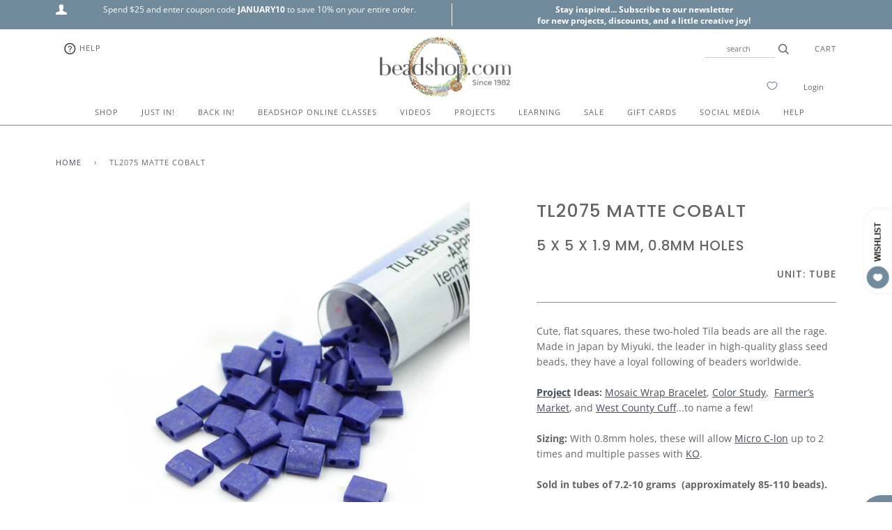

--- FILE ---
content_type: text/html; charset=utf-8
request_url: https://www.beadshop.com/products/tila-matte-cobalt
body_size: 44916
content:
<!doctype html>
<!--[if lt IE 7]><html class="no-js lt-ie9 lt-ie8 lt-ie7" lang="en"> <![endif]-->
<!--[if IE 7]><html class="no-js lt-ie9 lt-ie8" lang="en"> <![endif]-->
<!--[if IE 8]><html class="no-js lt-ie9" lang="en"> <![endif]-->
<!--[if IE 9 ]><html class="ie9 no-js"> <![endif]-->
<!--[if (gt IE 9)|!(IE)]><!--> <html class="no-js"> <!--<![endif]-->
<head>

  <!-- ======================= Pipeline Theme V4.2 ========================= -->
  <meta charset="utf-8">
  <meta http-equiv="X-UA-Compatible" content="IE=edge,chrome=1">

  
    <link rel="shortcut icon" href="//www.beadshop.com/cdn/shop/files/beadshop-favicon_32x32.png?v=1613718245" type="image/png">
  

  <!-- Title and description ================================================ -->
  <title>
  TL2075 Matte Cobalt - Beadshop.com
  </title>

  
  <meta name="description" content="Cute, flat squares, these two-holed Tila beads are all the rage. Made in Japan by Miyuki, the leader in high-quality glass seed beads, - Beadshop.com">
  

  <!-- Product meta ========================================================= -->
  <!-- /snippets/social-meta-tags.liquid -->


  <meta property="og:type" content="product">
  <meta property="og:title" content="TL2075 Matte Cobalt">
  
  <meta property="og:image" content="http://www.beadshop.com/cdn/shop/products/tl2075-matte-cobalt_1ac9a865-5f55-401e-9f12-815404e6b932_grande.jpg?v=1674188650">
  <meta property="og:image:secure_url" content="https://www.beadshop.com/cdn/shop/products/tl2075-matte-cobalt_1ac9a865-5f55-401e-9f12-815404e6b932_grande.jpg?v=1674188650">
  
  <meta property="og:price:amount" content="5.65">
  <meta property="og:price:currency" content="USD">


  <meta property="og:description" content="Cute, flat squares, these two-holed Tila beads are all the rage. Made in Japan by Miyuki, the leader in high-quality glass seed beads, - Beadshop.com">

  <meta property="og:url" content="https://www.beadshop.com/products/tila-matte-cobalt">
  <meta property="og:site_name" content="Beadshop.com">






  <meta name="twitter:site" content="@beadshopdotcom">


  <meta name="twitter:card" content="product">
  <meta name="twitter:title" content="TL2075 Matte Cobalt">
  <meta name="twitter:description" content="Cute, flat squares, these two-holed Tila beads are all the rage. Made in Japan by Miyuki, the leader in high-quality glass seed beads, they have a loyal following of beaders worldwide. Project Ideas: Mosaic Wrap Bracelet, Color Study,  Farmer’s Market, and West County Cuff...to name a few!Sizing: With 0.8mm holes, these will allow Micro C-lon up to 2 times and multiple passes with KO.Sold in tubes of 7.2-10 grams  (approximately 85-110 beads).">
  <meta name="twitter:image" content="https://www.beadshop.com/cdn/shop/products/tl2075-matte-cobalt_1ac9a865-5f55-401e-9f12-815404e6b932_medium.jpg?v=1674188650">
  <meta name="twitter:image:width" content="240">
  <meta name="twitter:image:height" content="240">
  <meta name="twitter:label1" content="Price">
  
  <meta name="twitter:data1" content="$5.65 USD">
  
  <meta name="twitter:label2" content="Brand">
  <meta name="twitter:data2" content="Helby">
  



  <!-- Helpers ============================================================== -->
  <link rel="canonical" href="https://www.beadshop.com/products/tila-matte-cobalt">
  <meta name="viewport" content="width=device-width,initial-scale=1">
  <meta name="theme-color" content="#444a60">

  <!-- CSS ================================================================== -->
  <link href="//www.beadshop.com/cdn/shop/t/106/assets/theme.scss.css?v=7733260641658542241762236107" rel="stylesheet" type="text/css" media="all" />

  <!-- Vendor JS ============================================================ -->
  <script src="//www.beadshop.com/cdn/shop/t/106/assets/vendor.js?v=19349907457483068571750519512" type="text/javascript"></script>

  <!-- /snippets/oldIE-js.liquid -->


<!--[if lt IE 9]>
<script src="//cdnjs.cloudflare.com/ajax/libs/html5shiv/3.7.2/html5shiv.min.js" type="text/javascript"></script>
<script src="//www.beadshop.com/cdn/shop/t/106/assets/respond.min.js?v=52248677837542619231750519512" type="text/javascript"></script>
<script src="//www.beadshop.com/cdn/shop/t/106/assets/background_size_emu.js?v=20512233629963367491750519512" type="text/javascript"></script>
<link href="//www.beadshop.com/cdn/shop/t/106/assets/respond-proxy.html" id="respond-proxy" rel="respond-proxy" />
<link href="//www.beadshop.com/search?q=2321f0922956e8de94b2380ebcc7f656" id="respond-redirect" rel="respond-redirect" />
<script src="//www.beadshop.com/search?q=2321f0922956e8de94b2380ebcc7f656" type="text/javascript"></script>
<![endif]-->



  <script>
    var theme = {
      strings: {
        addToCart: "Add to Cart",
        soldOut: "Sold Out",
        unavailable: "Unavailable",
        join: "Join Now"
      },
      moneyFormat: "\u003cspan class=money\u003e${{amount}} USD\u003c\/span\u003e"
    }
  </script>

  
  

  <!-- /snippets/fonts.liquid -->



  <!-- Header hook for plugins ============================================== -->
  <script>window.performance && window.performance.mark && window.performance.mark('shopify.content_for_header.start');</script><meta name="google-site-verification" content="Z1iKFJWZk-xUy4JIg8KeGAVvJWaV0tFCTcxsu68hfcc">
<meta id="shopify-digital-wallet" name="shopify-digital-wallet" content="/2734555/digital_wallets/dialog">
<meta name="shopify-checkout-api-token" content="b9115610a98982f048e11afdd451139c">
<meta id="in-context-paypal-metadata" data-shop-id="2734555" data-venmo-supported="true" data-environment="production" data-locale="en_US" data-paypal-v4="true" data-currency="USD">
<link rel="alternate" type="application/json+oembed" href="https://www.beadshop.com/products/tila-matte-cobalt.oembed">
<script async="async" src="/checkouts/internal/preloads.js?locale=en-US"></script>
<link rel="preconnect" href="https://shop.app" crossorigin="anonymous">
<script async="async" src="https://shop.app/checkouts/internal/preloads.js?locale=en-US&shop_id=2734555" crossorigin="anonymous"></script>
<script id="apple-pay-shop-capabilities" type="application/json">{"shopId":2734555,"countryCode":"US","currencyCode":"USD","merchantCapabilities":["supports3DS"],"merchantId":"gid:\/\/shopify\/Shop\/2734555","merchantName":"Beadshop.com","requiredBillingContactFields":["postalAddress","email","phone"],"requiredShippingContactFields":["postalAddress","email","phone"],"shippingType":"shipping","supportedNetworks":["visa","masterCard","amex","discover","elo","jcb"],"total":{"type":"pending","label":"Beadshop.com","amount":"1.00"},"shopifyPaymentsEnabled":true,"supportsSubscriptions":true}</script>
<script id="shopify-features" type="application/json">{"accessToken":"b9115610a98982f048e11afdd451139c","betas":["rich-media-storefront-analytics"],"domain":"www.beadshop.com","predictiveSearch":true,"shopId":2734555,"locale":"en"}</script>
<script>var Shopify = Shopify || {};
Shopify.shop = "beadshop-com.myshopify.com";
Shopify.locale = "en";
Shopify.currency = {"active":"USD","rate":"1.0"};
Shopify.country = "US";
Shopify.theme = {"name":"3.9.20 Pipeline with scroll MegaNav 8... - Adam 2","id":134672416816,"schema_name":"Pipeline","schema_version":"4.2","theme_store_id":null,"role":"main"};
Shopify.theme.handle = "null";
Shopify.theme.style = {"id":null,"handle":null};
Shopify.cdnHost = "www.beadshop.com/cdn";
Shopify.routes = Shopify.routes || {};
Shopify.routes.root = "/";</script>
<script type="module">!function(o){(o.Shopify=o.Shopify||{}).modules=!0}(window);</script>
<script>!function(o){function n(){var o=[];function n(){o.push(Array.prototype.slice.apply(arguments))}return n.q=o,n}var t=o.Shopify=o.Shopify||{};t.loadFeatures=n(),t.autoloadFeatures=n()}(window);</script>
<script>
  window.ShopifyPay = window.ShopifyPay || {};
  window.ShopifyPay.apiHost = "shop.app\/pay";
  window.ShopifyPay.redirectState = null;
</script>
<script id="shop-js-analytics" type="application/json">{"pageType":"product"}</script>
<script defer="defer" async type="module" src="//www.beadshop.com/cdn/shopifycloud/shop-js/modules/v2/client.init-shop-cart-sync_BT-GjEfc.en.esm.js"></script>
<script defer="defer" async type="module" src="//www.beadshop.com/cdn/shopifycloud/shop-js/modules/v2/chunk.common_D58fp_Oc.esm.js"></script>
<script defer="defer" async type="module" src="//www.beadshop.com/cdn/shopifycloud/shop-js/modules/v2/chunk.modal_xMitdFEc.esm.js"></script>
<script type="module">
  await import("//www.beadshop.com/cdn/shopifycloud/shop-js/modules/v2/client.init-shop-cart-sync_BT-GjEfc.en.esm.js");
await import("//www.beadshop.com/cdn/shopifycloud/shop-js/modules/v2/chunk.common_D58fp_Oc.esm.js");
await import("//www.beadshop.com/cdn/shopifycloud/shop-js/modules/v2/chunk.modal_xMitdFEc.esm.js");

  window.Shopify.SignInWithShop?.initShopCartSync?.({"fedCMEnabled":true,"windoidEnabled":true});

</script>
<script>
  window.Shopify = window.Shopify || {};
  if (!window.Shopify.featureAssets) window.Shopify.featureAssets = {};
  window.Shopify.featureAssets['shop-js'] = {"shop-cart-sync":["modules/v2/client.shop-cart-sync_DZOKe7Ll.en.esm.js","modules/v2/chunk.common_D58fp_Oc.esm.js","modules/v2/chunk.modal_xMitdFEc.esm.js"],"init-fed-cm":["modules/v2/client.init-fed-cm_B6oLuCjv.en.esm.js","modules/v2/chunk.common_D58fp_Oc.esm.js","modules/v2/chunk.modal_xMitdFEc.esm.js"],"shop-cash-offers":["modules/v2/client.shop-cash-offers_D2sdYoxE.en.esm.js","modules/v2/chunk.common_D58fp_Oc.esm.js","modules/v2/chunk.modal_xMitdFEc.esm.js"],"shop-login-button":["modules/v2/client.shop-login-button_QeVjl5Y3.en.esm.js","modules/v2/chunk.common_D58fp_Oc.esm.js","modules/v2/chunk.modal_xMitdFEc.esm.js"],"pay-button":["modules/v2/client.pay-button_DXTOsIq6.en.esm.js","modules/v2/chunk.common_D58fp_Oc.esm.js","modules/v2/chunk.modal_xMitdFEc.esm.js"],"shop-button":["modules/v2/client.shop-button_DQZHx9pm.en.esm.js","modules/v2/chunk.common_D58fp_Oc.esm.js","modules/v2/chunk.modal_xMitdFEc.esm.js"],"avatar":["modules/v2/client.avatar_BTnouDA3.en.esm.js"],"init-windoid":["modules/v2/client.init-windoid_CR1B-cfM.en.esm.js","modules/v2/chunk.common_D58fp_Oc.esm.js","modules/v2/chunk.modal_xMitdFEc.esm.js"],"init-shop-for-new-customer-accounts":["modules/v2/client.init-shop-for-new-customer-accounts_C_vY_xzh.en.esm.js","modules/v2/client.shop-login-button_QeVjl5Y3.en.esm.js","modules/v2/chunk.common_D58fp_Oc.esm.js","modules/v2/chunk.modal_xMitdFEc.esm.js"],"init-shop-email-lookup-coordinator":["modules/v2/client.init-shop-email-lookup-coordinator_BI7n9ZSv.en.esm.js","modules/v2/chunk.common_D58fp_Oc.esm.js","modules/v2/chunk.modal_xMitdFEc.esm.js"],"init-shop-cart-sync":["modules/v2/client.init-shop-cart-sync_BT-GjEfc.en.esm.js","modules/v2/chunk.common_D58fp_Oc.esm.js","modules/v2/chunk.modal_xMitdFEc.esm.js"],"shop-toast-manager":["modules/v2/client.shop-toast-manager_DiYdP3xc.en.esm.js","modules/v2/chunk.common_D58fp_Oc.esm.js","modules/v2/chunk.modal_xMitdFEc.esm.js"],"init-customer-accounts":["modules/v2/client.init-customer-accounts_D9ZNqS-Q.en.esm.js","modules/v2/client.shop-login-button_QeVjl5Y3.en.esm.js","modules/v2/chunk.common_D58fp_Oc.esm.js","modules/v2/chunk.modal_xMitdFEc.esm.js"],"init-customer-accounts-sign-up":["modules/v2/client.init-customer-accounts-sign-up_iGw4briv.en.esm.js","modules/v2/client.shop-login-button_QeVjl5Y3.en.esm.js","modules/v2/chunk.common_D58fp_Oc.esm.js","modules/v2/chunk.modal_xMitdFEc.esm.js"],"shop-follow-button":["modules/v2/client.shop-follow-button_CqMgW2wH.en.esm.js","modules/v2/chunk.common_D58fp_Oc.esm.js","modules/v2/chunk.modal_xMitdFEc.esm.js"],"checkout-modal":["modules/v2/client.checkout-modal_xHeaAweL.en.esm.js","modules/v2/chunk.common_D58fp_Oc.esm.js","modules/v2/chunk.modal_xMitdFEc.esm.js"],"shop-login":["modules/v2/client.shop-login_D91U-Q7h.en.esm.js","modules/v2/chunk.common_D58fp_Oc.esm.js","modules/v2/chunk.modal_xMitdFEc.esm.js"],"lead-capture":["modules/v2/client.lead-capture_BJmE1dJe.en.esm.js","modules/v2/chunk.common_D58fp_Oc.esm.js","modules/v2/chunk.modal_xMitdFEc.esm.js"],"payment-terms":["modules/v2/client.payment-terms_Ci9AEqFq.en.esm.js","modules/v2/chunk.common_D58fp_Oc.esm.js","modules/v2/chunk.modal_xMitdFEc.esm.js"]};
</script>
<script>(function() {
  var isLoaded = false;
  function asyncLoad() {
    if (isLoaded) return;
    isLoaded = true;
    var urls = ["\/\/satcb.azureedge.net\/Scripts\/satcb.min.js?shop=beadshop-com.myshopify.com","https:\/\/accessibly.apps.onthemapmarketing.com\/public\/widget\/run.js?shop=beadshop-com.myshopify.com","https:\/\/accessibly.onthemapmarketing.com\/public\/widget\/run.js?shop=beadshop-com.myshopify.com","https:\/\/static.dla.group\/dm-timer.js?shop=beadshop-com.myshopify.com","https:\/\/searchanise-ef84.kxcdn.com\/widgets\/shopify\/init.js?a=6N8U3M5f5Y\u0026shop=beadshop-com.myshopify.com"];
    for (var i = 0; i < urls.length; i++) {
      var s = document.createElement('script');
      s.type = 'text/javascript';
      s.async = true;
      s.src = urls[i];
      var x = document.getElementsByTagName('script')[0];
      x.parentNode.insertBefore(s, x);
    }
  };
  if(window.attachEvent) {
    window.attachEvent('onload', asyncLoad);
  } else {
    window.addEventListener('load', asyncLoad, false);
  }
})();</script>
<script id="__st">var __st={"a":2734555,"offset":-28800,"reqid":"3ab438b1-d104-4f4a-a9e9-956e75fde163-1769060752","pageurl":"www.beadshop.com\/products\/tila-matte-cobalt","u":"eff1064af3b9","p":"product","rtyp":"product","rid":415632808};</script>
<script>window.ShopifyPaypalV4VisibilityTracking = true;</script>
<script id="captcha-bootstrap">!function(){'use strict';const t='contact',e='account',n='new_comment',o=[[t,t],['blogs',n],['comments',n],[t,'customer']],c=[[e,'customer_login'],[e,'guest_login'],[e,'recover_customer_password'],[e,'create_customer']],r=t=>t.map((([t,e])=>`form[action*='/${t}']:not([data-nocaptcha='true']) input[name='form_type'][value='${e}']`)).join(','),a=t=>()=>t?[...document.querySelectorAll(t)].map((t=>t.form)):[];function s(){const t=[...o],e=r(t);return a(e)}const i='password',u='form_key',d=['recaptcha-v3-token','g-recaptcha-response','h-captcha-response',i],f=()=>{try{return window.sessionStorage}catch{return}},m='__shopify_v',_=t=>t.elements[u];function p(t,e,n=!1){try{const o=window.sessionStorage,c=JSON.parse(o.getItem(e)),{data:r}=function(t){const{data:e,action:n}=t;return t[m]||n?{data:e,action:n}:{data:t,action:n}}(c);for(const[e,n]of Object.entries(r))t.elements[e]&&(t.elements[e].value=n);n&&o.removeItem(e)}catch(o){console.error('form repopulation failed',{error:o})}}const l='form_type',E='cptcha';function T(t){t.dataset[E]=!0}const w=window,h=w.document,L='Shopify',v='ce_forms',y='captcha';let A=!1;((t,e)=>{const n=(g='f06e6c50-85a8-45c8-87d0-21a2b65856fe',I='https://cdn.shopify.com/shopifycloud/storefront-forms-hcaptcha/ce_storefront_forms_captcha_hcaptcha.v1.5.2.iife.js',D={infoText:'Protected by hCaptcha',privacyText:'Privacy',termsText:'Terms'},(t,e,n)=>{const o=w[L][v],c=o.bindForm;if(c)return c(t,g,e,D).then(n);var r;o.q.push([[t,g,e,D],n]),r=I,A||(h.body.append(Object.assign(h.createElement('script'),{id:'captcha-provider',async:!0,src:r})),A=!0)});var g,I,D;w[L]=w[L]||{},w[L][v]=w[L][v]||{},w[L][v].q=[],w[L][y]=w[L][y]||{},w[L][y].protect=function(t,e){n(t,void 0,e),T(t)},Object.freeze(w[L][y]),function(t,e,n,w,h,L){const[v,y,A,g]=function(t,e,n){const i=e?o:[],u=t?c:[],d=[...i,...u],f=r(d),m=r(i),_=r(d.filter((([t,e])=>n.includes(e))));return[a(f),a(m),a(_),s()]}(w,h,L),I=t=>{const e=t.target;return e instanceof HTMLFormElement?e:e&&e.form},D=t=>v().includes(t);t.addEventListener('submit',(t=>{const e=I(t);if(!e)return;const n=D(e)&&!e.dataset.hcaptchaBound&&!e.dataset.recaptchaBound,o=_(e),c=g().includes(e)&&(!o||!o.value);(n||c)&&t.preventDefault(),c&&!n&&(function(t){try{if(!f())return;!function(t){const e=f();if(!e)return;const n=_(t);if(!n)return;const o=n.value;o&&e.removeItem(o)}(t);const e=Array.from(Array(32),(()=>Math.random().toString(36)[2])).join('');!function(t,e){_(t)||t.append(Object.assign(document.createElement('input'),{type:'hidden',name:u})),t.elements[u].value=e}(t,e),function(t,e){const n=f();if(!n)return;const o=[...t.querySelectorAll(`input[type='${i}']`)].map((({name:t})=>t)),c=[...d,...o],r={};for(const[a,s]of new FormData(t).entries())c.includes(a)||(r[a]=s);n.setItem(e,JSON.stringify({[m]:1,action:t.action,data:r}))}(t,e)}catch(e){console.error('failed to persist form',e)}}(e),e.submit())}));const S=(t,e)=>{t&&!t.dataset[E]&&(n(t,e.some((e=>e===t))),T(t))};for(const o of['focusin','change'])t.addEventListener(o,(t=>{const e=I(t);D(e)&&S(e,y())}));const B=e.get('form_key'),M=e.get(l),P=B&&M;t.addEventListener('DOMContentLoaded',(()=>{const t=y();if(P)for(const e of t)e.elements[l].value===M&&p(e,B);[...new Set([...A(),...v().filter((t=>'true'===t.dataset.shopifyCaptcha))])].forEach((e=>S(e,t)))}))}(h,new URLSearchParams(w.location.search),n,t,e,['guest_login'])})(!0,!0)}();</script>
<script integrity="sha256-4kQ18oKyAcykRKYeNunJcIwy7WH5gtpwJnB7kiuLZ1E=" data-source-attribution="shopify.loadfeatures" defer="defer" src="//www.beadshop.com/cdn/shopifycloud/storefront/assets/storefront/load_feature-a0a9edcb.js" crossorigin="anonymous"></script>
<script crossorigin="anonymous" defer="defer" src="//www.beadshop.com/cdn/shopifycloud/storefront/assets/shopify_pay/storefront-65b4c6d7.js?v=20250812"></script>
<script data-source-attribution="shopify.dynamic_checkout.dynamic.init">var Shopify=Shopify||{};Shopify.PaymentButton=Shopify.PaymentButton||{isStorefrontPortableWallets:!0,init:function(){window.Shopify.PaymentButton.init=function(){};var t=document.createElement("script");t.src="https://www.beadshop.com/cdn/shopifycloud/portable-wallets/latest/portable-wallets.en.js",t.type="module",document.head.appendChild(t)}};
</script>
<script data-source-attribution="shopify.dynamic_checkout.buyer_consent">
  function portableWalletsHideBuyerConsent(e){var t=document.getElementById("shopify-buyer-consent"),n=document.getElementById("shopify-subscription-policy-button");t&&n&&(t.classList.add("hidden"),t.setAttribute("aria-hidden","true"),n.removeEventListener("click",e))}function portableWalletsShowBuyerConsent(e){var t=document.getElementById("shopify-buyer-consent"),n=document.getElementById("shopify-subscription-policy-button");t&&n&&(t.classList.remove("hidden"),t.removeAttribute("aria-hidden"),n.addEventListener("click",e))}window.Shopify?.PaymentButton&&(window.Shopify.PaymentButton.hideBuyerConsent=portableWalletsHideBuyerConsent,window.Shopify.PaymentButton.showBuyerConsent=portableWalletsShowBuyerConsent);
</script>
<script data-source-attribution="shopify.dynamic_checkout.cart.bootstrap">document.addEventListener("DOMContentLoaded",(function(){function t(){return document.querySelector("shopify-accelerated-checkout-cart, shopify-accelerated-checkout")}if(t())Shopify.PaymentButton.init();else{new MutationObserver((function(e,n){t()&&(Shopify.PaymentButton.init(),n.disconnect())})).observe(document.body,{childList:!0,subtree:!0})}}));
</script>
<script id='scb4127' type='text/javascript' async='' src='https://www.beadshop.com/cdn/shopifycloud/privacy-banner/storefront-banner.js'></script><link id="shopify-accelerated-checkout-styles" rel="stylesheet" media="screen" href="https://www.beadshop.com/cdn/shopifycloud/portable-wallets/latest/accelerated-checkout-backwards-compat.css" crossorigin="anonymous">
<style id="shopify-accelerated-checkout-cart">
        #shopify-buyer-consent {
  margin-top: 1em;
  display: inline-block;
  width: 100%;
}

#shopify-buyer-consent.hidden {
  display: none;
}

#shopify-subscription-policy-button {
  background: none;
  border: none;
  padding: 0;
  text-decoration: underline;
  font-size: inherit;
  cursor: pointer;
}

#shopify-subscription-policy-button::before {
  box-shadow: none;
}

      </style>

<script>window.performance && window.performance.mark && window.performance.mark('shopify.content_for_header.end');</script>

<script>window.BOLD = window.BOLD || {};
    window.BOLD.common = window.BOLD.common || {};
    window.BOLD.common.Shopify = window.BOLD.common.Shopify || {};
    window.BOLD.common.Shopify.shop = {
      domain: 'www.beadshop.com',
      permanent_domain: 'beadshop-com.myshopify.com',
      url: 'https://www.beadshop.com',
      secure_url: 'https://www.beadshop.com',
      money_format: "\u003cspan class=money\u003e${{amount}} USD\u003c\/span\u003e",
      currency: "USD"
    };
    window.BOLD.common.Shopify.customer = {
      id: null,
      tags: null,
    };
    window.BOLD.common.Shopify.cart = {"note":null,"attributes":{},"original_total_price":0,"total_price":0,"total_discount":0,"total_weight":0.0,"item_count":0,"items":[],"requires_shipping":false,"currency":"USD","items_subtotal_price":0,"cart_level_discount_applications":[],"checkout_charge_amount":0};
    window.BOLD.common.template = 'product';window.BOLD.common.Shopify.formatMoney = function(money, format) {
        function n(t, e) {
            return "undefined" == typeof t ? e : t
        }
        function r(t, e, r, i) {
            if (e = n(e, 2),
                r = n(r, ","),
                i = n(i, "."),
            isNaN(t) || null == t)
                return 0;
            t = (t / 100).toFixed(e);
            var o = t.split(".")
                , a = o[0].replace(/(\d)(?=(\d\d\d)+(?!\d))/g, "$1" + r)
                , s = o[1] ? i + o[1] : "";
            return a + s
        }
        "string" == typeof money && (money = money.replace(".", ""));
        var i = ""
            , o = /\{\{\s*(\w+)\s*\}\}/
            , a = format || window.BOLD.common.Shopify.shop.money_format || window.Shopify.money_format || "$ {{ amount }}";
        switch (a.match(o)[1]) {
            case "amount":
                i = r(money, 2, ",", ".");
                break;
            case "amount_no_decimals":
                i = r(money, 0, ",", ".");
                break;
            case "amount_with_comma_separator":
                i = r(money, 2, ".", ",");
                break;
            case "amount_no_decimals_with_comma_separator":
                i = r(money, 0, ".", ",");
                break;
            case "amount_with_space_separator":
                i = r(money, 2, " ", ",");
                break;
            case "amount_no_decimals_with_space_separator":
                i = r(money, 0, " ", ",");
                break;
            case "amount_with_apostrophe_separator":
                i = r(money, 2, "'", ".");
                break;
        }
        return a.replace(o, i);
    };
    window.BOLD.common.Shopify.saveProduct = function (handle, product) {
      if (typeof handle === 'string' && typeof window.BOLD.common.Shopify.products[handle] === 'undefined') {
        if (typeof product === 'number') {
          window.BOLD.common.Shopify.handles[product] = handle;
          product = { id: product };
        }
        window.BOLD.common.Shopify.products[handle] = product;
      }
    };
    window.BOLD.common.Shopify.saveVariant = function (variant_id, variant) {
      if (typeof variant_id === 'number' && typeof window.BOLD.common.Shopify.variants[variant_id] === 'undefined') {
        window.BOLD.common.Shopify.variants[variant_id] = variant;
      }
    };window.BOLD.common.Shopify.products = window.BOLD.common.Shopify.products || {};
    window.BOLD.common.Shopify.variants = window.BOLD.common.Shopify.variants || {};
    window.BOLD.common.Shopify.handles = window.BOLD.common.Shopify.handles || {};window.BOLD.common.Shopify.handle = "tila-matte-cobalt"
window.BOLD.common.Shopify.saveProduct("tila-matte-cobalt", 415632808);window.BOLD.common.Shopify.saveVariant(1141419768, { product_id: 415632808, product_handle: "tila-matte-cobalt", price: 565, group_id: '', csp_metafield: {}});window.BOLD.apps_installed = {"Currency":1,"Product Discount":1} || {};window.BOLD.common.Shopify.metafields = window.BOLD.common.Shopify.metafields || {};window.BOLD.common.Shopify.metafields["bold_rp"] = {};window.BOLD.common.Shopify.metafields["bold_csp_defaults"] = {};</script><!--begin-bc-sf-filter-css-->
  <style data-id="bc-sf-filter-style" type="text/css">
      #bc-sf-filter-options-wrapper .bc-sf-filter-option-block .bc-sf-filter-block-title h3,
      #bc-sf-filter-tree-h .bc-sf-filter-option-block .bc-sf-filter-block-title a {color: rgba(85,86,86,1) !important;text-transform: lowercase !important;}
      #bc-sf-filter-options-wrapper .bc-sf-filter-option-block .bc-sf-filter-block-content ul li a,
      #bc-sf-filter-tree-h .bc-sf-filter-option-block .bc-sf-filter-block-content ul li a {color: rgba(85,86,86,1) !important;}
      #bc-sf-filter-tree-mobile button {color: rgba(255,255,255,1) !important;font-weight: 500 !important;text-transform: capitalize !important;background: rgba(168,156,145,1) !important;}
    </style><link href="//www.beadshop.com/cdn/shop/t/106/assets/bc-sf-filter.scss.css?v=86326688483708523391750613493" rel="stylesheet" type="text/css" media="all" />

<!--end-bc-sf-filter-css-->


 <!-- BEGIN app block: shopify://apps/gsc-countdown-timer/blocks/countdown-bar/58dc5b1b-43d2-4209-b1f3-52aff31643ed --><style>
  .gta-block__error {
    display: flex;
    flex-flow: column nowrap;
    gap: 12px;
    padding: 32px;
    border-radius: 12px;
    margin: 12px 0;
    background-color: #fff1e3;
    color: #412d00;
  }

  .gta-block__error-title {
    font-size: 18px;
    font-weight: 600;
    line-height: 28px;
  }

  .gta-block__error-body {
    font-size: 14px;
    line-height: 24px;
  }
</style>

<script>
  (function () {
    try {
      window.GSC_COUNTDOWN_META = {
        product_collections: [{"id":34562539568,"handle":"all","title":"All","updated_at":"2026-01-21T18:37:52-08:00","body_html":"","published_at":"2018-07-05T09:59:45-07:00","sort_order":"best-selling","template_suffix":"","disjunctive":false,"rules":[{"column":"variant_price","relation":"greater_than","condition":"-1"}],"published_scope":"global"},{"id":18372885,"handle":"beads","title":"Beads","updated_at":"2026-01-21T14:05:37-08:00","body_html":null,"published_at":"2017-09-12T13:26:01-07:00","sort_order":"created-desc","template_suffix":null,"disjunctive":false,"rules":[{"column":"tag","relation":"equals","condition":"Beads"}],"published_scope":"global"},{"id":58021904432,"handle":"blue","title":"Blue","updated_at":"2026-01-21T18:37:52-08:00","body_html":null,"published_at":"2018-08-21T09:31:15-07:00","sort_order":"alpha-asc","template_suffix":null,"disjunctive":false,"rules":[{"column":"tag","relation":"equals","condition":"blue"}],"published_scope":"global"},{"id":292858560560,"handle":"blue-and-brown","title":"Blue and Brown","updated_at":"2026-01-21T18:37:52-08:00","body_html":"","published_at":"2025-04-21T16:22:02-07:00","sort_order":"alpha-asc","template_suffix":"","disjunctive":true,"rules":[{"column":"tag","relation":"equals","condition":"blue"},{"column":"tag","relation":"equals","condition":"brown"}],"published_scope":"global"},{"id":31723720,"handle":"blue-ribbon","updated_at":"2026-01-21T04:01:04-08:00","published_at":"2017-09-12T13:30:32-07:00","sort_order":"manual","template_suffix":"projects","published_scope":"global","title":"Blue Ribbon","body_html":"\u003cdiv style=\"text-align: center;\"\u003e\u003cimg alt=\"\" src=\"\/\/cdn.shopify.com\/s\/files\/1\/0273\/4555\/files\/blue-ribbon-map.jpg?13974048208144227711\" style=\"float: none;\"\u003e\u003c\/div\u003e\n\u003cdiv style=\"text-align: center;\"\u003e\u003cbr\u003e\u003c\/div\u003e","image":{"created_at":"2015-04-16T15:16:48-07:00","alt":null,"width":300,"height":300,"src":"\/\/www.beadshop.com\/cdn\/shop\/collections\/BlueRibbon-300.jpg?v=1429222608"}},{"id":74158532,"handle":"climbing-vine","updated_at":"2026-01-20T04:01:10-08:00","published_at":"2017-09-12T13:30:21-07:00","sort_order":"manual","template_suffix":"projects","published_scope":"global","title":"Climbing Vine","body_html":"\u003cp\u003e\u003cmeta charset=\"UTF-8\"\u003e\u003cspan\u003eSample by: Lacey McAdoo \u003c\/span\u003e\u003c\/p\u003e\n\u003cp\u003e\u003cimg src=\"\/\/cdn.shopify.com\/s\/files\/1\/0273\/4555\/files\/climbin-vine-map.jpg?10029094344339302629\"\u003e\u003c\/p\u003e\n\u003cp\u003e\u003cmeta charset=\"UTF-8\"\u003e\u003cspan\u003eMore than any other artist in the late 19th to early 20th Century, Louis Comfort Tiffany defined the American Arts and Crafts period. Creating and innovating with glass was part of his trademark; Tiffany was the first artist to use colored glass rather than painted glass in his windows. His work is timeless and priceless. \u003c\/span\u003e\u003cbr\u003e\u003cbr\u003e\u003cspan\u003eLacey has always loved the Art Nouveau Period with its twisting and overlapping, asymmetrical patterns. “The romance of that time has always captured my imagination.” This panel referred to as “Clematis by Tiffany, circa 1900”, was an obvious choice when it came to being inspired by green. \u003c\/span\u003e\u003c\/p\u003e","image":{"created_at":"2015-08-18T10:58:55-07:00","alt":null,"width":1000,"height":1000,"src":"\/\/www.beadshop.com\/cdn\/shop\/collections\/climbing-the-vine.jpg?v=1439920735"}},{"id":75622084,"handle":"color-collection-blue-1","title":"Color Collection- Blue","updated_at":"2026-01-21T18:37:52-08:00","body_html":"","published_at":"2017-09-12T13:26:03-07:00","sort_order":"manual","template_suffix":"","disjunctive":true,"rules":[{"column":"tag","relation":"equals","condition":"blue"}],"published_scope":"global"},{"id":31722860,"handle":"copper-head","updated_at":"2026-01-20T04:01:10-08:00","published_at":"2017-09-12T13:30:13-07:00","sort_order":"manual","template_suffix":"projects","published_scope":"global","title":"Copper Head","body_html":"\u003cdiv style=\"text-align: center;\"\u003e\n\u003cimg alt=\"\" src=\"\/\/cdn.shopify.com\/s\/files\/1\/0273\/4555\/files\/Color-Study-Copper-Project-Map_2048x2048.jpg?10626847527481131579\" style=\"float: none; display: block; margin-left: auto; margin-right: auto;\"\u003e\u003cimg alt=\"\" src=\"\/\/cdn.shopify.com\/s\/files\/1\/0273\/4555\/files\/ColorStudy-Copper-Part-1-project-map_1024x1024.jpg?17182636688830790463\" style=\"float: none;\"\u003e\n\u003c\/div\u003e\n\u003cdiv style=\"text-align: center;\"\u003e\n\u003cimg src=\"\/\/cdn.shopify.com\/s\/files\/1\/0273\/4555\/files\/ColorStudy-Copper-Part-2-project-map_1024x1024.jpg?5156095266622613016\"\u003e\u003cimg src=\"\/\/cdn.shopify.com\/s\/files\/1\/0273\/4555\/files\/ColorStudy-Copper-Part-3-project-map_1024x1024.jpg?12811182706001601799\"\u003e\u003cimg src=\"\/\/cdn.shopify.com\/s\/files\/1\/0273\/4555\/files\/ColorStudy-Copper-Part-4-project-map_1024x1024.jpg?12873934470683789798\"\u003e\n\u003c\/div\u003e","image":{"created_at":"2015-04-16T14:11:51-07:00","alt":null,"width":300,"height":300,"src":"\/\/www.beadshop.com\/cdn\/shop\/collections\/Color-Study-Copper-300.jpg?v=1429218711"}},{"id":436046596,"handle":"storewide-sale","title":"everything but gift cards and reatreat","updated_at":"2026-01-21T18:37:52-08:00","body_html":"\u003cp style=\"text-align: center;\"\u003eStorewide Sale excludes Gift Cards, Retreat, BeadshopStudio and special promotional items.\u003c\/p\u003e","published_at":"2017-09-12T13:26:05-07:00","sort_order":"created-desc","template_suffix":"","disjunctive":false,"rules":[{"column":"type","relation":"not_contains","condition":"Gift Cards"},{"column":"title","relation":"not_contains","condition":"Payment Balance"},{"column":"type","relation":"not_contains","condition":"discounts \u0026 Deals"},{"column":"title","relation":"not_contains","condition":"additional shipping charge"},{"column":"type","relation":"not_equals","condition":"Trunk Show"},{"column":"type","relation":"not_equals","condition":"special order"},{"column":"type","relation":"not_equals","condition":"Tucson LIVE Sale"},{"column":"type","relation":"not_equals","condition":"Studio"},{"column":"type","relation":"not_equals","condition":"Color Capsule"},{"column":"type","relation":"not_equals","condition":"color capsule collection"}],"published_scope":"global"},{"id":87845252,"handle":"lee-weber","updated_at":"2026-01-20T04:01:10-08:00","published_at":"2017-09-12T13:29:22-07:00","sort_order":"manual","template_suffix":"projects","published_scope":"global","title":"Lee Weber","body_html":"","image":{"created_at":"2016-10-07T13:27:56-07:00","alt":"","width":1000,"height":1000,"src":"\/\/www.beadshop.com\/cdn\/shop\/collections\/lee-weber_cc9f33bf-f766-43d1-8a18-3d902aad06d4.jpg?v=1475872076"}},{"id":79915155504,"handle":"miyuki-beads","title":"Miyuki Beads","updated_at":"2026-01-21T14:05:37-08:00","body_html":"","published_at":"2018-10-17T09:37:27-07:00","sort_order":"created-desc","template_suffix":"","disjunctive":true,"rules":[{"column":"type","relation":"equals","condition":"Miyuki Bugles"},{"column":"type","relation":"equals","condition":"Miyuki Cubes"},{"column":"type","relation":"equals","condition":"Miyuki Seed Beads- 11\/0"},{"column":"type","relation":"equals","condition":"Miyuki Seed Beads- 6\/0"},{"column":"type","relation":"equals","condition":"Miyuki Seed Beads- 8\/0"},{"column":"type","relation":"equals","condition":"Miyuki Full Tilas"},{"column":"type","relation":"equals","condition":"Miyuki Half Tila"},{"column":"type","relation":"equals","condition":"Miyuki Delicas- 8\/0"},{"column":"type","relation":"equals","condition":"Miyuki Quarter Tilas"},{"column":"type","relation":"equals","condition":"Miyuki Delicas- 11\/0"},{"column":"type","relation":"equals","condition":"Miyuki Drops"},{"column":"type","relation":"equals","condition":"Miyuki Spacers"},{"column":"type","relation":"equals","condition":"Miyuki Tila Mixes"},{"column":"type","relation":"equals","condition":"Miyuki Baroque Pearls"},{"column":"type","relation":"equals","condition":"Miyuki Seed Beads- 15\/0"},{"column":"type","relation":"equals","condition":"Miyuki Long Magatamas"},{"column":"type","relation":"equals","condition":"Miyuki Delicas- 10\/0"}],"published_scope":"global"},{"id":32563076,"handle":"mosaic-2-wrap-north-star","updated_at":"2026-01-20T04:01:10-08:00","published_at":"2017-09-12T13:29:11-07:00","sort_order":"manual","template_suffix":"projects","published_scope":"global","title":"Mosaic 2 Wrap- North Star","body_html":"","image":{"created_at":"2015-05-05T09:04:56-07:00","alt":null,"width":1000,"height":1000,"src":"\/\/www.beadshop.com\/cdn\/shop\/collections\/north-star.jpg?v=1430841896"}},{"id":135524778032,"handle":"seed-beads","title":"Seed Beads","updated_at":"2026-01-21T04:01:04-08:00","body_html":"","published_at":"2019-06-27T11:24:28-07:00","sort_order":"best-selling","template_suffix":"","disjunctive":true,"rules":[{"column":"type","relation":"equals","condition":"Miyuki Seed Beads- 11\/0"},{"column":"type","relation":"equals","condition":"Miyuki Seed Beads- 8\/0"},{"column":"type","relation":"equals","condition":"Miyuki Seed Beads- 6\/0"},{"column":"type","relation":"equals","condition":"Monthly Mix"},{"column":"type","relation":"equals","condition":"Miyuki Bugles"},{"column":"type","relation":"equals","condition":"Miyuki Cubes"},{"column":"type","relation":"equals","condition":"Miyuki Full Tilas"},{"column":"type","relation":"equals","condition":"Miyuki Half Tila"},{"column":"type","relation":"equals","condition":"Miyuki Quarter Tilas"},{"column":"type","relation":"equals","condition":"Miyuki Baroque Pearls"},{"column":"type","relation":"equals","condition":"Miyuki Delicas- 11\/0"},{"column":"type","relation":"equals","condition":"Miyuki Delicas- 8\/0"}],"published_scope":"global"},{"id":192609412,"handle":"storewide-collection-without-giftcards-and-kits-and-select-tools","title":"StoreWide Collection without Giftcards and kits and select tools","updated_at":"2026-01-21T14:05:37-08:00","body_html":"","published_at":"2017-09-12T13:26:04-07:00","sort_order":"created-desc","template_suffix":"","disjunctive":false,"rules":[{"column":"type","relation":"not_equals","condition":"Gift Cards"},{"column":"type","relation":"not_equals","condition":"Kits"},{"column":"title","relation":"not_equals","condition":"EUROTOOL ULTRA FLUSH CUTTERS"},{"column":"title","relation":"not_equals","condition":"EUROTOOL BENT NOSE PLIERS"},{"column":"title","relation":"not_equals","condition":"EUROTOOL CHAIN NOSE PLIERS"},{"column":"title","relation":"not_equals","condition":"EUROTOOL ROUND NOSE PLIER"},{"column":"title","relation":"not_equals","condition":"EUROTOOL® NYLON JAWED PLIERS"},{"column":"title","relation":"not_equals","condition":"MAXI- SHEAR FLUSH WIRE CUTTER"},{"column":"title","relation":"not_equals","condition":"XURON THREAD \u0026 CORD SCISSOR"},{"column":"title","relation":"not_equals","condition":"BENCH BLOCK"},{"column":"title","relation":"not_equals","condition":"Chasing Hammer"},{"column":"title","relation":"not_equals","condition":"Bench Block and Chasing Hammer Set"},{"column":"type","relation":"not_equals","condition":"special order"}],"published_scope":"global"},{"id":417277956,"handle":"storewide-including-dynamic-duo","title":"Storewide including tools\/excluding kits and giftcards","updated_at":"2026-01-21T14:05:37-08:00","body_html":"","published_at":"2017-09-12T13:26:05-07:00","sort_order":"alpha-asc","template_suffix":"","disjunctive":false,"rules":[{"column":"type","relation":"not_equals","condition":"Gift Cards"},{"column":"type","relation":"not_equals","condition":"Kits"},{"column":"type","relation":"not_equals","condition":"special order"}],"published_scope":"global"},{"id":29659192,"handle":"tila-beads","title":"Tila Beads","updated_at":"2026-01-19T04:01:34-08:00","body_html":"","published_at":"2017-09-12T13:30:48-07:00","sort_order":"created-desc","template_suffix":"","disjunctive":true,"rules":[{"column":"title","relation":"starts_with","condition":"TL"},{"column":"type","relation":"equals","condition":"Miyuki Full Tilas"},{"column":"type","relation":"equals","condition":"Miyuki Half Tila"},{"column":"type","relation":"equals","condition":"Miyuki Quarter Tilas"},{"column":"title","relation":"starts_with","condition":"QTL"}],"published_scope":"global"},{"id":57867796528,"handle":"two-hole-beads","title":"Two-Hole Beads","updated_at":"2026-01-20T04:01:10-08:00","body_html":"","published_at":"2018-08-10T17:40:53-07:00","sort_order":"alpha-asc","template_suffix":"","disjunctive":true,"rules":[{"column":"type","relation":"equals","condition":"Miyuki Half Tila"},{"column":"type","relation":"equals","condition":"Miyuki Full Tilas"},{"column":"type","relation":"equals","condition":"Czech Mates Tiles"},{"column":"type","relation":"equals","condition":"SuperDuos"},{"column":"type","relation":"equals","condition":"Czech Carrier Beads"},{"column":"type","relation":"equals","condition":"Miyuki Quarter Tilas"}],"published_scope":"global"}],
        product_tags: ["beads","beads \u0026 gems","blue","Blue Ribbon","Color Study","Color Study Copper Head","Full","full tila","Mosaic 2 Wrap","Mosaic 4 Wrap","North Star","RWB Sale","tilas"],
      };

      const widgets = [{"key":"GSC-SMALL-gKWZNTHojRRo","type":"block","timer":{"date":"2025-09-25T00:00:00.000Z","mode":"evergreen","hours":72,"onEnd":"restart","minutes":0,"seconds":0,"recurring":{"endHours":0,"endMinutes":0,"repeatDays":[],"startHours":0,"startMinutes":0},"scheduling":{"end":null,"start":null}},"content":{"align":"center","items":[{"id":"text-QVotIXEIgexR","type":"text","align":"left","color":"#000000","value":"October Monthly Mix Drops in...","enabled":true,"padding":{"mobile":{},"desktop":{}},"fontFamily":"font1","fontWeight":"700","textTransform":"unset","mobileFontSize":"32px","desktopFontSize":"32px","mobileLineHeight":"1.3","desktopLineHeight":"1.3","mobileLetterSpacing":"0","desktopLetterSpacing":"0"},{"id":"text-fXDRiEOTvwlF","type":"text","align":"left","color":"#000000","value":"Grab your discount while you can","enabled":false,"padding":{"mobile":{"bottom":"8px"},"desktop":{"bottom":"10px"}},"fontFamily":"font1","fontWeight":"400","textTransform":"unset","mobileFontSize":"16px","desktopFontSize":"16px","mobileLineHeight":"1.3","desktopLineHeight":"1.3","mobileLetterSpacing":"0","desktopLetterSpacing":"0"},{"id":"timer-lWfaqtGdxLyE","type":"timer","view":"custom","border":{"size":"2px","color":"#FFFFFF","enabled":false},"digits":{"color":"#000000","fontSize":"56px","fontFamily":"font2","fontWeight":"600"},"labels":{"days":"days","color":"#000000","hours":"hours","enabled":true,"minutes":"mins","seconds":"secs","fontSize":"20px","fontFamily":"font3","fontWeight":"500","milliseconds":"ms","textTransform":"unset"},"layout":"separate","margin":{"mobile":{},"desktop":{}},"radius":{"value":"16px","enabled":false},"shadow":{"type":"","color":"black","enabled":true},"enabled":true,"padding":{"mobile":{},"desktop":{"top":"0px","bottom":"0px"}},"fontSize":{"mobile":"14px","desktop":"18px"},"separator":{"type":"colon","color":"#000000","enabled":true},"background":{"blur":"2px","color":"#eeeeee","enabled":false},"unitFormat":"d:h:m:s","mobileWidth":"80%","desktopWidth":"80%"},{"id":"button-lIqhGQbAEzyM","href":"https:\/\/shopify.com","type":"button","label":"Button","width":"content","border":{"size":"2px","color":"#000000","enabled":false},"margin":{"mobile":{"top":"0px","left":"0px","right":"0px","bottom":"0px"},"desktop":{"top":"0px","left":"0px","right":"0px","bottom":"0px"}},"radius":{"value":"12px","enabled":true},"target":"_blank","enabled":false,"padding":{"mobile":{"top":"12px","left":"40px","right":"40px","bottom":"12px"},"desktop":{"top":"16px","left":"48px","right":"48px","bottom":"16px"}},"textColor":"#ffffff","background":{"blur":"0px","color":"#000000","enabled":true},"fontFamily":"font1","fontWeight":"500","textTransform":"unset","mobileFontSize":"16px","desktopFontSize":"17px","mobileLetterSpacing":"0","desktopLetterSpacing":"0"},{"id":"coupon-IbyaXFhINkRZ","code":"PASTE YOUR CODE","icon":{"type":"discount-star","enabled":true},"type":"coupon","label":"Save 35%","action":"copy","border":{"size":"1px","color":"#9e9e9e","enabled":true},"margin":{"mobile":{"top":"0px","left":"0px","right":"0px","bottom":"0px"},"desktop":{"top":"0px","left":"0px","right":"0px","bottom":"0px"}},"radius":{"value":"10px","enabled":true},"enabled":false,"padding":{"mobile":{"top":"6px","left":"12px","right":"12px","bottom":"6px"},"desktop":{"top":"12px","left":"16px","right":"16px","bottom":"12px"}},"textColor":"#000000","background":{"blur":"0px","color":"#f2f2f2","enabled":true},"fontFamily":"font1","fontWeight":"600","textTransform":"unset","mobileFontSize":"12px","desktopFontSize":"17px"}],"border":{"size":"1px","color":"#000000","enabled":false},"layout":"column","margin":{"mobile":{"top":"0px","left":"0px","right":"0px","bottom":"0px"},"desktop":{"top":"0px","left":"0px","right":"0px","bottom":"0px"}},"radius":{"value":"20px","enabled":true},"padding":{"mobile":{"top":"16px","left":"20px","right":"20px","bottom":"16px"},"desktop":{"top":"20px","left":"24px","right":"24px","bottom":"20px"}},"mobileGap":"6px","background":{"src":null,"blur":"0px","source":"color","bgColor":"#ffffff","enabled":true,"overlayColor":"rgba(0,0,0,0)"},"desktopGap":"6px","mobileWidth":"100%","desktopWidth":"400px","backgroundClick":{"url":"","target":"_self","enabled":false}},"enabled":true,"general":{"font1":"inherit","font2":"inherit","font3":"inherit","preset":"small1","breakpoint":"768px"},"section":null,"userCss":"","targeting":null},{"key":"GSC-EMBED-FYnhlJuzPicD","type":"embed","timer":{"date":"2025-09-25T00:00:00.000Z","mode":"evergreen","hours":1,"onEnd":"restart","minutes":0,"seconds":0,"recurring":{"endHours":0,"endMinutes":0,"repeatDays":[],"startHours":0,"startMinutes":0},"scheduling":{"end":null,"start":null}},"content":{"align":"center","items":[{"id":"text-tMmaeFUucbpg","icon":{"type":"timer-solid","color":"#de3813","enabled":false},"type":"text","align":"center","color":"#000000","value":"🔥  Your offer ends in  {{Timer}} Use coupon  {{Coupon}} ","enabled":true,"padding":{"mobile":{},"desktop":{}},"fontFamily":"font1","fontWeight":"400","textTransform":"unset","mobileFontSize":"16px","desktopFontSize":"16px","mobileLineHeight":"1.3","desktopLineHeight":"1.3","mobileLetterSpacing":"0","desktopLetterSpacing":"0"},{"id":"timer-vTctRZOVYzfD","type":"timer","view":"text","border":{"size":"1px","color":"#de3813","enabled":false},"digits":{"color":"#de3813","fontSize":"58px","fontFamily":"font2","fontWeight":"600"},"labels":{"days":"D","color":"#5d6ac0","hours":"H","enabled":false,"minutes":"M","seconds":"S","fontSize":"20px","fontFamily":"font3","fontWeight":"500","milliseconds":"ms","textTransform":"unset"},"layout":"separate","margin":{"mobile":{"top":"4px"},"desktop":{"top":"4px","left":"4px","right":"4px","bottom":"4px"}},"radius":{"value":"12px","enabled":true},"shadow":{"type":"","color":"black","enabled":true},"enabled":true,"padding":{"mobile":{"bottom":"0px"},"desktop":{"top":"0px","left":"0px","right":"4px","bottom":"0px"}},"fontSize":{"mobile":"16px","desktop":"18px"},"separator":{"type":"colon","color":"#de3813","enabled":true},"background":{"blur":"0px","color":"#ffe5e0","enabled":true},"unitFormat":"m:s","mobileWidth":"68px","desktopWidth":"76px"},{"id":"coupon-PvaaaPKeTvDy","code":"PASTE YOUR CODE","icon":{"type":"tag","color":"#8e24aa","enabled":true},"type":"coupon","label":"SDQ863428","action":"copy","border":{"size":"1px","color":"#de3813","enabled":false},"margin":{"mobile":{"top":"0px","left":"0px","right":"0px","bottom":"0px"},"desktop":{"top":"0px","left":"4px","right":"0px","bottom":"0px"}},"radius":{"value":"4px","enabled":true},"enabled":true,"padding":{"mobile":{"top":"2px","left":"6px","right":"6px","bottom":"2px"},"desktop":{"top":"0px","left":"0px","right":"0px","bottom":"0px"}},"textColor":"#de3813","background":{"blur":"0px","color":"#ffe5e0","enabled":false},"fontFamily":"font1","fontWeight":"700","textTransform":"uppercase","mobileFontSize":"14px","desktopFontSize":"16px"}],"border":{"size":"1px","color":"#de3813","enabled":false},"layout":"column","margin":{"mobile":{"top":"0px","left":"0px","right":"0px","bottom":"0px"},"desktop":{"top":"0px","left":"0px","right":"0px","bottom":"0px"}},"radius":{"value":"0px","enabled":true},"padding":{"mobile":{"top":"12px","left":"8px","right":"8px","bottom":"12px"},"desktop":{"top":"8px","left":"8px","right":"8px","bottom":"8px"}},"mobileGap":"6px","background":{"src":null,"blur":"0px","source":"color","bgColor":"#ffffff","enabled":true,"overlayColor":"rgba(0,0,0,0)"},"desktopGap":"6px","mobileWidth":"100%","desktopWidth":"400px","backgroundClick":{"url":"","target":"_self","enabled":false}},"enabled":true,"general":{"font1":"inherit","font2":"inherit","font3":"inherit","preset":"embed1","breakpoint":"768px"},"section":null,"userCss":"","targeting":null},{"key":"GSC-EMBED-kJMJdvdyclyv","type":"embed","timer":{"date":"2025-09-25T00:00:00.000Z","mode":"evergreen","hours":1,"onEnd":"restart","minutes":0,"seconds":0,"recurring":{"endHours":0,"endMinutes":0,"repeatDays":[],"startHours":0,"startMinutes":0},"scheduling":{"end":null,"start":null}},"content":{"align":"center","items":[{"id":"text-quprWVdgkNNM","icon":{"type":"timer-solid","color":"#de3813","enabled":false},"type":"text","align":"center","color":"#000000","value":"🔥  October Monthly Mix drops in {{Timer}}","enabled":true,"padding":{"mobile":{},"desktop":{}},"fontFamily":"font1","fontWeight":"500","textTransform":"unset","mobileFontSize":"16px","desktopFontSize":"16px","mobileLineHeight":"1.3","desktopLineHeight":"1.3","mobileLetterSpacing":"0","desktopLetterSpacing":"0"},{"id":"timer-vgmIiKrqnMBt","type":"timer","view":"text","border":{"size":"1px","color":"#de3813","enabled":false},"digits":{"color":"#de3813","fontSize":"58px","fontFamily":"font2","fontWeight":"600"},"labels":{"days":"D","color":"#5d6ac0","hours":"H","enabled":false,"minutes":"M","seconds":"S","fontSize":"20px","fontFamily":"font3","fontWeight":"500","milliseconds":"ms","textTransform":"unset"},"layout":"separate","margin":{"mobile":{"top":"4px"},"desktop":{"top":"4px","left":"4px","right":"4px","bottom":"4px"}},"radius":{"value":"12px","enabled":true},"shadow":{"type":"","color":"black","enabled":true},"enabled":true,"padding":{"mobile":{"bottom":"0px"},"desktop":{"top":"0px","left":"0px","right":"4px","bottom":"0px"}},"fontSize":{"mobile":"16px","desktop":"18px"},"separator":{"type":"colon","color":"#de3813","enabled":true},"background":{"blur":"0px","color":"#ffe5e0","enabled":true},"unitFormat":"m:s","mobileWidth":"68px","desktopWidth":"76px"},{"id":"coupon-VhpZWYjiVtFo","code":"PASTE YOUR CODE","icon":{"type":"tag","color":"#8e24aa","enabled":true},"type":"coupon","label":"SDQ863428","action":"copy","border":{"size":"1px","color":"#de3813","enabled":false},"margin":{"mobile":{"top":"0px","left":"0px","right":"0px","bottom":"0px"},"desktop":{"top":"0px","left":"4px","right":"0px","bottom":"0px"}},"radius":{"value":"4px","enabled":true},"enabled":false,"padding":{"mobile":{"top":"2px","left":"6px","right":"6px","bottom":"2px"},"desktop":{"top":"0px","left":"0px","right":"0px","bottom":"0px"}},"textColor":"#de3813","background":{"blur":"0px","color":"#ffe5e0","enabled":false},"fontFamily":"font1","fontWeight":"700","textTransform":"uppercase","mobileFontSize":"14px","desktopFontSize":"16px"}],"border":{"size":"1px","color":"#de3813","enabled":false},"layout":"column","margin":{"mobile":{"top":"0px","left":"0px","right":"0px","bottom":"0px"},"desktop":{"top":"0px","left":"0px","right":"0px","bottom":"0px"}},"radius":{"value":"0px","enabled":true},"padding":{"mobile":{"top":"12px","left":"8px","right":"8px","bottom":"12px"},"desktop":{"top":"8px","left":"8px","right":"8px","bottom":"8px"}},"mobileGap":"6px","background":{"src":null,"blur":"0px","source":"color","bgColor":"#ffffff","enabled":true,"overlayColor":"rgba(0,0,0,0)"},"desktopGap":"6px","mobileWidth":"100%","desktopWidth":"400px","backgroundClick":{"url":"","target":"_self","enabled":false}},"enabled":true,"general":{"font1":"inherit","font2":"inherit","font3":"inherit","preset":"embed1","breakpoint":"768px"},"section":null,"userCss":"","targeting":null}];

      if (Array.isArray(window.GSC_COUNTDOWN_WIDGETS)) {
        window.GSC_COUNTDOWN_WIDGETS.push(...widgets);
      } else {
        window.GSC_COUNTDOWN_WIDGETS = widgets || [];
      }
    } catch (e) {
      console.log(e);
    }
  })();
</script>


<!-- END app block --><!-- BEGIN app block: shopify://apps/seowill-seoant-ai-seo/blocks/seoant-core/8e57283b-dcb0-4f7b-a947-fb5c57a0d59d -->
<!--SEOAnt Core By SEOAnt Teams, v0.1.6 START -->







    <!-- BEGIN app snippet: Product-JSON-LD --><!-- END app snippet -->


<!-- SON-LD generated By SEOAnt END -->



<!-- Start : SEOAnt BrokenLink Redirect --><script type="text/javascript">
    !function(t){var e={};function r(n){if(e[n])return e[n].exports;var o=e[n]={i:n,l:!1,exports:{}};return t[n].call(o.exports,o,o.exports,r),o.l=!0,o.exports}r.m=t,r.c=e,r.d=function(t,e,n){r.o(t,e)||Object.defineProperty(t,e,{enumerable:!0,get:n})},r.r=function(t){"undefined"!==typeof Symbol&&Symbol.toStringTag&&Object.defineProperty(t,Symbol.toStringTag,{value:"Module"}),Object.defineProperty(t,"__esModule",{value:!0})},r.t=function(t,e){if(1&e&&(t=r(t)),8&e)return t;if(4&e&&"object"===typeof t&&t&&t.__esModule)return t;var n=Object.create(null);if(r.r(n),Object.defineProperty(n,"default",{enumerable:!0,value:t}),2&e&&"string"!=typeof t)for(var o in t)r.d(n,o,function(e){return t[e]}.bind(null,o));return n},r.n=function(t){var e=t&&t.__esModule?function(){return t.default}:function(){return t};return r.d(e,"a",e),e},r.o=function(t,e){return Object.prototype.hasOwnProperty.call(t,e)},r.p="",r(r.s=11)}([function(t,e,r){"use strict";var n=r(2),o=Object.prototype.toString;function i(t){return"[object Array]"===o.call(t)}function a(t){return"undefined"===typeof t}function u(t){return null!==t&&"object"===typeof t}function s(t){return"[object Function]"===o.call(t)}function c(t,e){if(null!==t&&"undefined"!==typeof t)if("object"!==typeof t&&(t=[t]),i(t))for(var r=0,n=t.length;r<n;r++)e.call(null,t[r],r,t);else for(var o in t)Object.prototype.hasOwnProperty.call(t,o)&&e.call(null,t[o],o,t)}t.exports={isArray:i,isArrayBuffer:function(t){return"[object ArrayBuffer]"===o.call(t)},isBuffer:function(t){return null!==t&&!a(t)&&null!==t.constructor&&!a(t.constructor)&&"function"===typeof t.constructor.isBuffer&&t.constructor.isBuffer(t)},isFormData:function(t){return"undefined"!==typeof FormData&&t instanceof FormData},isArrayBufferView:function(t){return"undefined"!==typeof ArrayBuffer&&ArrayBuffer.isView?ArrayBuffer.isView(t):t&&t.buffer&&t.buffer instanceof ArrayBuffer},isString:function(t){return"string"===typeof t},isNumber:function(t){return"number"===typeof t},isObject:u,isUndefined:a,isDate:function(t){return"[object Date]"===o.call(t)},isFile:function(t){return"[object File]"===o.call(t)},isBlob:function(t){return"[object Blob]"===o.call(t)},isFunction:s,isStream:function(t){return u(t)&&s(t.pipe)},isURLSearchParams:function(t){return"undefined"!==typeof URLSearchParams&&t instanceof URLSearchParams},isStandardBrowserEnv:function(){return("undefined"===typeof navigator||"ReactNative"!==navigator.product&&"NativeScript"!==navigator.product&&"NS"!==navigator.product)&&("undefined"!==typeof window&&"undefined"!==typeof document)},forEach:c,merge:function t(){var e={};function r(r,n){"object"===typeof e[n]&&"object"===typeof r?e[n]=t(e[n],r):e[n]=r}for(var n=0,o=arguments.length;n<o;n++)c(arguments[n],r);return e},deepMerge:function t(){var e={};function r(r,n){"object"===typeof e[n]&&"object"===typeof r?e[n]=t(e[n],r):e[n]="object"===typeof r?t({},r):r}for(var n=0,o=arguments.length;n<o;n++)c(arguments[n],r);return e},extend:function(t,e,r){return c(e,(function(e,o){t[o]=r&&"function"===typeof e?n(e,r):e})),t},trim:function(t){return t.replace(/^\s*/,"").replace(/\s*$/,"")}}},function(t,e,r){t.exports=r(12)},function(t,e,r){"use strict";t.exports=function(t,e){return function(){for(var r=new Array(arguments.length),n=0;n<r.length;n++)r[n]=arguments[n];return t.apply(e,r)}}},function(t,e,r){"use strict";var n=r(0);function o(t){return encodeURIComponent(t).replace(/%40/gi,"@").replace(/%3A/gi,":").replace(/%24/g,"$").replace(/%2C/gi,",").replace(/%20/g,"+").replace(/%5B/gi,"[").replace(/%5D/gi,"]")}t.exports=function(t,e,r){if(!e)return t;var i;if(r)i=r(e);else if(n.isURLSearchParams(e))i=e.toString();else{var a=[];n.forEach(e,(function(t,e){null!==t&&"undefined"!==typeof t&&(n.isArray(t)?e+="[]":t=[t],n.forEach(t,(function(t){n.isDate(t)?t=t.toISOString():n.isObject(t)&&(t=JSON.stringify(t)),a.push(o(e)+"="+o(t))})))})),i=a.join("&")}if(i){var u=t.indexOf("#");-1!==u&&(t=t.slice(0,u)),t+=(-1===t.indexOf("?")?"?":"&")+i}return t}},function(t,e,r){"use strict";t.exports=function(t){return!(!t||!t.__CANCEL__)}},function(t,e,r){"use strict";(function(e){var n=r(0),o=r(19),i={"Content-Type":"application/x-www-form-urlencoded"};function a(t,e){!n.isUndefined(t)&&n.isUndefined(t["Content-Type"])&&(t["Content-Type"]=e)}var u={adapter:function(){var t;return("undefined"!==typeof XMLHttpRequest||"undefined"!==typeof e&&"[object process]"===Object.prototype.toString.call(e))&&(t=r(6)),t}(),transformRequest:[function(t,e){return o(e,"Accept"),o(e,"Content-Type"),n.isFormData(t)||n.isArrayBuffer(t)||n.isBuffer(t)||n.isStream(t)||n.isFile(t)||n.isBlob(t)?t:n.isArrayBufferView(t)?t.buffer:n.isURLSearchParams(t)?(a(e,"application/x-www-form-urlencoded;charset=utf-8"),t.toString()):n.isObject(t)?(a(e,"application/json;charset=utf-8"),JSON.stringify(t)):t}],transformResponse:[function(t){if("string"===typeof t)try{t=JSON.parse(t)}catch(e){}return t}],timeout:0,xsrfCookieName:"XSRF-TOKEN",xsrfHeaderName:"X-XSRF-TOKEN",maxContentLength:-1,validateStatus:function(t){return t>=200&&t<300},headers:{common:{Accept:"application/json, text/plain, */*"}}};n.forEach(["delete","get","head"],(function(t){u.headers[t]={}})),n.forEach(["post","put","patch"],(function(t){u.headers[t]=n.merge(i)})),t.exports=u}).call(this,r(18))},function(t,e,r){"use strict";var n=r(0),o=r(20),i=r(3),a=r(22),u=r(25),s=r(26),c=r(7);t.exports=function(t){return new Promise((function(e,f){var l=t.data,p=t.headers;n.isFormData(l)&&delete p["Content-Type"];var h=new XMLHttpRequest;if(t.auth){var d=t.auth.username||"",m=t.auth.password||"";p.Authorization="Basic "+btoa(d+":"+m)}var y=a(t.baseURL,t.url);if(h.open(t.method.toUpperCase(),i(y,t.params,t.paramsSerializer),!0),h.timeout=t.timeout,h.onreadystatechange=function(){if(h&&4===h.readyState&&(0!==h.status||h.responseURL&&0===h.responseURL.indexOf("file:"))){var r="getAllResponseHeaders"in h?u(h.getAllResponseHeaders()):null,n={data:t.responseType&&"text"!==t.responseType?h.response:h.responseText,status:h.status,statusText:h.statusText,headers:r,config:t,request:h};o(e,f,n),h=null}},h.onabort=function(){h&&(f(c("Request aborted",t,"ECONNABORTED",h)),h=null)},h.onerror=function(){f(c("Network Error",t,null,h)),h=null},h.ontimeout=function(){var e="timeout of "+t.timeout+"ms exceeded";t.timeoutErrorMessage&&(e=t.timeoutErrorMessage),f(c(e,t,"ECONNABORTED",h)),h=null},n.isStandardBrowserEnv()){var v=r(27),g=(t.withCredentials||s(y))&&t.xsrfCookieName?v.read(t.xsrfCookieName):void 0;g&&(p[t.xsrfHeaderName]=g)}if("setRequestHeader"in h&&n.forEach(p,(function(t,e){"undefined"===typeof l&&"content-type"===e.toLowerCase()?delete p[e]:h.setRequestHeader(e,t)})),n.isUndefined(t.withCredentials)||(h.withCredentials=!!t.withCredentials),t.responseType)try{h.responseType=t.responseType}catch(w){if("json"!==t.responseType)throw w}"function"===typeof t.onDownloadProgress&&h.addEventListener("progress",t.onDownloadProgress),"function"===typeof t.onUploadProgress&&h.upload&&h.upload.addEventListener("progress",t.onUploadProgress),t.cancelToken&&t.cancelToken.promise.then((function(t){h&&(h.abort(),f(t),h=null)})),void 0===l&&(l=null),h.send(l)}))}},function(t,e,r){"use strict";var n=r(21);t.exports=function(t,e,r,o,i){var a=new Error(t);return n(a,e,r,o,i)}},function(t,e,r){"use strict";var n=r(0);t.exports=function(t,e){e=e||{};var r={},o=["url","method","params","data"],i=["headers","auth","proxy"],a=["baseURL","url","transformRequest","transformResponse","paramsSerializer","timeout","withCredentials","adapter","responseType","xsrfCookieName","xsrfHeaderName","onUploadProgress","onDownloadProgress","maxContentLength","validateStatus","maxRedirects","httpAgent","httpsAgent","cancelToken","socketPath"];n.forEach(o,(function(t){"undefined"!==typeof e[t]&&(r[t]=e[t])})),n.forEach(i,(function(o){n.isObject(e[o])?r[o]=n.deepMerge(t[o],e[o]):"undefined"!==typeof e[o]?r[o]=e[o]:n.isObject(t[o])?r[o]=n.deepMerge(t[o]):"undefined"!==typeof t[o]&&(r[o]=t[o])})),n.forEach(a,(function(n){"undefined"!==typeof e[n]?r[n]=e[n]:"undefined"!==typeof t[n]&&(r[n]=t[n])}));var u=o.concat(i).concat(a),s=Object.keys(e).filter((function(t){return-1===u.indexOf(t)}));return n.forEach(s,(function(n){"undefined"!==typeof e[n]?r[n]=e[n]:"undefined"!==typeof t[n]&&(r[n]=t[n])})),r}},function(t,e,r){"use strict";function n(t){this.message=t}n.prototype.toString=function(){return"Cancel"+(this.message?": "+this.message:"")},n.prototype.__CANCEL__=!0,t.exports=n},function(t,e,r){t.exports=r(13)},function(t,e,r){t.exports=r(30)},function(t,e,r){var n=function(t){"use strict";var e=Object.prototype,r=e.hasOwnProperty,n="function"===typeof Symbol?Symbol:{},o=n.iterator||"@@iterator",i=n.asyncIterator||"@@asyncIterator",a=n.toStringTag||"@@toStringTag";function u(t,e,r){return Object.defineProperty(t,e,{value:r,enumerable:!0,configurable:!0,writable:!0}),t[e]}try{u({},"")}catch(S){u=function(t,e,r){return t[e]=r}}function s(t,e,r,n){var o=e&&e.prototype instanceof l?e:l,i=Object.create(o.prototype),a=new L(n||[]);return i._invoke=function(t,e,r){var n="suspendedStart";return function(o,i){if("executing"===n)throw new Error("Generator is already running");if("completed"===n){if("throw"===o)throw i;return j()}for(r.method=o,r.arg=i;;){var a=r.delegate;if(a){var u=x(a,r);if(u){if(u===f)continue;return u}}if("next"===r.method)r.sent=r._sent=r.arg;else if("throw"===r.method){if("suspendedStart"===n)throw n="completed",r.arg;r.dispatchException(r.arg)}else"return"===r.method&&r.abrupt("return",r.arg);n="executing";var s=c(t,e,r);if("normal"===s.type){if(n=r.done?"completed":"suspendedYield",s.arg===f)continue;return{value:s.arg,done:r.done}}"throw"===s.type&&(n="completed",r.method="throw",r.arg=s.arg)}}}(t,r,a),i}function c(t,e,r){try{return{type:"normal",arg:t.call(e,r)}}catch(S){return{type:"throw",arg:S}}}t.wrap=s;var f={};function l(){}function p(){}function h(){}var d={};d[o]=function(){return this};var m=Object.getPrototypeOf,y=m&&m(m(T([])));y&&y!==e&&r.call(y,o)&&(d=y);var v=h.prototype=l.prototype=Object.create(d);function g(t){["next","throw","return"].forEach((function(e){u(t,e,(function(t){return this._invoke(e,t)}))}))}function w(t,e){var n;this._invoke=function(o,i){function a(){return new e((function(n,a){!function n(o,i,a,u){var s=c(t[o],t,i);if("throw"!==s.type){var f=s.arg,l=f.value;return l&&"object"===typeof l&&r.call(l,"__await")?e.resolve(l.__await).then((function(t){n("next",t,a,u)}),(function(t){n("throw",t,a,u)})):e.resolve(l).then((function(t){f.value=t,a(f)}),(function(t){return n("throw",t,a,u)}))}u(s.arg)}(o,i,n,a)}))}return n=n?n.then(a,a):a()}}function x(t,e){var r=t.iterator[e.method];if(void 0===r){if(e.delegate=null,"throw"===e.method){if(t.iterator.return&&(e.method="return",e.arg=void 0,x(t,e),"throw"===e.method))return f;e.method="throw",e.arg=new TypeError("The iterator does not provide a 'throw' method")}return f}var n=c(r,t.iterator,e.arg);if("throw"===n.type)return e.method="throw",e.arg=n.arg,e.delegate=null,f;var o=n.arg;return o?o.done?(e[t.resultName]=o.value,e.next=t.nextLoc,"return"!==e.method&&(e.method="next",e.arg=void 0),e.delegate=null,f):o:(e.method="throw",e.arg=new TypeError("iterator result is not an object"),e.delegate=null,f)}function b(t){var e={tryLoc:t[0]};1 in t&&(e.catchLoc=t[1]),2 in t&&(e.finallyLoc=t[2],e.afterLoc=t[3]),this.tryEntries.push(e)}function E(t){var e=t.completion||{};e.type="normal",delete e.arg,t.completion=e}function L(t){this.tryEntries=[{tryLoc:"root"}],t.forEach(b,this),this.reset(!0)}function T(t){if(t){var e=t[o];if(e)return e.call(t);if("function"===typeof t.next)return t;if(!isNaN(t.length)){var n=-1,i=function e(){for(;++n<t.length;)if(r.call(t,n))return e.value=t[n],e.done=!1,e;return e.value=void 0,e.done=!0,e};return i.next=i}}return{next:j}}function j(){return{value:void 0,done:!0}}return p.prototype=v.constructor=h,h.constructor=p,p.displayName=u(h,a,"GeneratorFunction"),t.isGeneratorFunction=function(t){var e="function"===typeof t&&t.constructor;return!!e&&(e===p||"GeneratorFunction"===(e.displayName||e.name))},t.mark=function(t){return Object.setPrototypeOf?Object.setPrototypeOf(t,h):(t.__proto__=h,u(t,a,"GeneratorFunction")),t.prototype=Object.create(v),t},t.awrap=function(t){return{__await:t}},g(w.prototype),w.prototype[i]=function(){return this},t.AsyncIterator=w,t.async=function(e,r,n,o,i){void 0===i&&(i=Promise);var a=new w(s(e,r,n,o),i);return t.isGeneratorFunction(r)?a:a.next().then((function(t){return t.done?t.value:a.next()}))},g(v),u(v,a,"Generator"),v[o]=function(){return this},v.toString=function(){return"[object Generator]"},t.keys=function(t){var e=[];for(var r in t)e.push(r);return e.reverse(),function r(){for(;e.length;){var n=e.pop();if(n in t)return r.value=n,r.done=!1,r}return r.done=!0,r}},t.values=T,L.prototype={constructor:L,reset:function(t){if(this.prev=0,this.next=0,this.sent=this._sent=void 0,this.done=!1,this.delegate=null,this.method="next",this.arg=void 0,this.tryEntries.forEach(E),!t)for(var e in this)"t"===e.charAt(0)&&r.call(this,e)&&!isNaN(+e.slice(1))&&(this[e]=void 0)},stop:function(){this.done=!0;var t=this.tryEntries[0].completion;if("throw"===t.type)throw t.arg;return this.rval},dispatchException:function(t){if(this.done)throw t;var e=this;function n(r,n){return a.type="throw",a.arg=t,e.next=r,n&&(e.method="next",e.arg=void 0),!!n}for(var o=this.tryEntries.length-1;o>=0;--o){var i=this.tryEntries[o],a=i.completion;if("root"===i.tryLoc)return n("end");if(i.tryLoc<=this.prev){var u=r.call(i,"catchLoc"),s=r.call(i,"finallyLoc");if(u&&s){if(this.prev<i.catchLoc)return n(i.catchLoc,!0);if(this.prev<i.finallyLoc)return n(i.finallyLoc)}else if(u){if(this.prev<i.catchLoc)return n(i.catchLoc,!0)}else{if(!s)throw new Error("try statement without catch or finally");if(this.prev<i.finallyLoc)return n(i.finallyLoc)}}}},abrupt:function(t,e){for(var n=this.tryEntries.length-1;n>=0;--n){var o=this.tryEntries[n];if(o.tryLoc<=this.prev&&r.call(o,"finallyLoc")&&this.prev<o.finallyLoc){var i=o;break}}i&&("break"===t||"continue"===t)&&i.tryLoc<=e&&e<=i.finallyLoc&&(i=null);var a=i?i.completion:{};return a.type=t,a.arg=e,i?(this.method="next",this.next=i.finallyLoc,f):this.complete(a)},complete:function(t,e){if("throw"===t.type)throw t.arg;return"break"===t.type||"continue"===t.type?this.next=t.arg:"return"===t.type?(this.rval=this.arg=t.arg,this.method="return",this.next="end"):"normal"===t.type&&e&&(this.next=e),f},finish:function(t){for(var e=this.tryEntries.length-1;e>=0;--e){var r=this.tryEntries[e];if(r.finallyLoc===t)return this.complete(r.completion,r.afterLoc),E(r),f}},catch:function(t){for(var e=this.tryEntries.length-1;e>=0;--e){var r=this.tryEntries[e];if(r.tryLoc===t){var n=r.completion;if("throw"===n.type){var o=n.arg;E(r)}return o}}throw new Error("illegal catch attempt")},delegateYield:function(t,e,r){return this.delegate={iterator:T(t),resultName:e,nextLoc:r},"next"===this.method&&(this.arg=void 0),f}},t}(t.exports);try{regeneratorRuntime=n}catch(o){Function("r","regeneratorRuntime = r")(n)}},function(t,e,r){"use strict";var n=r(0),o=r(2),i=r(14),a=r(8);function u(t){var e=new i(t),r=o(i.prototype.request,e);return n.extend(r,i.prototype,e),n.extend(r,e),r}var s=u(r(5));s.Axios=i,s.create=function(t){return u(a(s.defaults,t))},s.Cancel=r(9),s.CancelToken=r(28),s.isCancel=r(4),s.all=function(t){return Promise.all(t)},s.spread=r(29),t.exports=s,t.exports.default=s},function(t,e,r){"use strict";var n=r(0),o=r(3),i=r(15),a=r(16),u=r(8);function s(t){this.defaults=t,this.interceptors={request:new i,response:new i}}s.prototype.request=function(t){"string"===typeof t?(t=arguments[1]||{}).url=arguments[0]:t=t||{},(t=u(this.defaults,t)).method?t.method=t.method.toLowerCase():this.defaults.method?t.method=this.defaults.method.toLowerCase():t.method="get";var e=[a,void 0],r=Promise.resolve(t);for(this.interceptors.request.forEach((function(t){e.unshift(t.fulfilled,t.rejected)})),this.interceptors.response.forEach((function(t){e.push(t.fulfilled,t.rejected)}));e.length;)r=r.then(e.shift(),e.shift());return r},s.prototype.getUri=function(t){return t=u(this.defaults,t),o(t.url,t.params,t.paramsSerializer).replace(/^\?/,"")},n.forEach(["delete","get","head","options"],(function(t){s.prototype[t]=function(e,r){return this.request(n.merge(r||{},{method:t,url:e}))}})),n.forEach(["post","put","patch"],(function(t){s.prototype[t]=function(e,r,o){return this.request(n.merge(o||{},{method:t,url:e,data:r}))}})),t.exports=s},function(t,e,r){"use strict";var n=r(0);function o(){this.handlers=[]}o.prototype.use=function(t,e){return this.handlers.push({fulfilled:t,rejected:e}),this.handlers.length-1},o.prototype.eject=function(t){this.handlers[t]&&(this.handlers[t]=null)},o.prototype.forEach=function(t){n.forEach(this.handlers,(function(e){null!==e&&t(e)}))},t.exports=o},function(t,e,r){"use strict";var n=r(0),o=r(17),i=r(4),a=r(5);function u(t){t.cancelToken&&t.cancelToken.throwIfRequested()}t.exports=function(t){return u(t),t.headers=t.headers||{},t.data=o(t.data,t.headers,t.transformRequest),t.headers=n.merge(t.headers.common||{},t.headers[t.method]||{},t.headers),n.forEach(["delete","get","head","post","put","patch","common"],(function(e){delete t.headers[e]})),(t.adapter||a.adapter)(t).then((function(e){return u(t),e.data=o(e.data,e.headers,t.transformResponse),e}),(function(e){return i(e)||(u(t),e&&e.response&&(e.response.data=o(e.response.data,e.response.headers,t.transformResponse))),Promise.reject(e)}))}},function(t,e,r){"use strict";var n=r(0);t.exports=function(t,e,r){return n.forEach(r,(function(r){t=r(t,e)})),t}},function(t,e){var r,n,o=t.exports={};function i(){throw new Error("setTimeout has not been defined")}function a(){throw new Error("clearTimeout has not been defined")}function u(t){if(r===setTimeout)return setTimeout(t,0);if((r===i||!r)&&setTimeout)return r=setTimeout,setTimeout(t,0);try{return r(t,0)}catch(e){try{return r.call(null,t,0)}catch(e){return r.call(this,t,0)}}}!function(){try{r="function"===typeof setTimeout?setTimeout:i}catch(t){r=i}try{n="function"===typeof clearTimeout?clearTimeout:a}catch(t){n=a}}();var s,c=[],f=!1,l=-1;function p(){f&&s&&(f=!1,s.length?c=s.concat(c):l=-1,c.length&&h())}function h(){if(!f){var t=u(p);f=!0;for(var e=c.length;e;){for(s=c,c=[];++l<e;)s&&s[l].run();l=-1,e=c.length}s=null,f=!1,function(t){if(n===clearTimeout)return clearTimeout(t);if((n===a||!n)&&clearTimeout)return n=clearTimeout,clearTimeout(t);try{n(t)}catch(e){try{return n.call(null,t)}catch(e){return n.call(this,t)}}}(t)}}function d(t,e){this.fun=t,this.array=e}function m(){}o.nextTick=function(t){var e=new Array(arguments.length-1);if(arguments.length>1)for(var r=1;r<arguments.length;r++)e[r-1]=arguments[r];c.push(new d(t,e)),1!==c.length||f||u(h)},d.prototype.run=function(){this.fun.apply(null,this.array)},o.title="browser",o.browser=!0,o.env={},o.argv=[],o.version="",o.versions={},o.on=m,o.addListener=m,o.once=m,o.off=m,o.removeListener=m,o.removeAllListeners=m,o.emit=m,o.prependListener=m,o.prependOnceListener=m,o.listeners=function(t){return[]},o.binding=function(t){throw new Error("process.binding is not supported")},o.cwd=function(){return"/"},o.chdir=function(t){throw new Error("process.chdir is not supported")},o.umask=function(){return 0}},function(t,e,r){"use strict";var n=r(0);t.exports=function(t,e){n.forEach(t,(function(r,n){n!==e&&n.toUpperCase()===e.toUpperCase()&&(t[e]=r,delete t[n])}))}},function(t,e,r){"use strict";var n=r(7);t.exports=function(t,e,r){var o=r.config.validateStatus;!o||o(r.status)?t(r):e(n("Request failed with status code "+r.status,r.config,null,r.request,r))}},function(t,e,r){"use strict";t.exports=function(t,e,r,n,o){return t.config=e,r&&(t.code=r),t.request=n,t.response=o,t.isAxiosError=!0,t.toJSON=function(){return{message:this.message,name:this.name,description:this.description,number:this.number,fileName:this.fileName,lineNumber:this.lineNumber,columnNumber:this.columnNumber,stack:this.stack,config:this.config,code:this.code}},t}},function(t,e,r){"use strict";var n=r(23),o=r(24);t.exports=function(t,e){return t&&!n(e)?o(t,e):e}},function(t,e,r){"use strict";t.exports=function(t){return/^([a-z][a-z\d\+\-\.]*:)?\/\//i.test(t)}},function(t,e,r){"use strict";t.exports=function(t,e){return e?t.replace(/\/+$/,"")+"/"+e.replace(/^\/+/,""):t}},function(t,e,r){"use strict";var n=r(0),o=["age","authorization","content-length","content-type","etag","expires","from","host","if-modified-since","if-unmodified-since","last-modified","location","max-forwards","proxy-authorization","referer","retry-after","user-agent"];t.exports=function(t){var e,r,i,a={};return t?(n.forEach(t.split("\n"),(function(t){if(i=t.indexOf(":"),e=n.trim(t.substr(0,i)).toLowerCase(),r=n.trim(t.substr(i+1)),e){if(a[e]&&o.indexOf(e)>=0)return;a[e]="set-cookie"===e?(a[e]?a[e]:[]).concat([r]):a[e]?a[e]+", "+r:r}})),a):a}},function(t,e,r){"use strict";var n=r(0);t.exports=n.isStandardBrowserEnv()?function(){var t,e=/(msie|trident)/i.test(navigator.userAgent),r=document.createElement("a");function o(t){var n=t;return e&&(r.setAttribute("href",n),n=r.href),r.setAttribute("href",n),{href:r.href,protocol:r.protocol?r.protocol.replace(/:$/,""):"",host:r.host,search:r.search?r.search.replace(/^\?/,""):"",hash:r.hash?r.hash.replace(/^#/,""):"",hostname:r.hostname,port:r.port,pathname:"/"===r.pathname.charAt(0)?r.pathname:"/"+r.pathname}}return t=o(window.location.href),function(e){var r=n.isString(e)?o(e):e;return r.protocol===t.protocol&&r.host===t.host}}():function(){return!0}},function(t,e,r){"use strict";var n=r(0);t.exports=n.isStandardBrowserEnv()?{write:function(t,e,r,o,i,a){var u=[];u.push(t+"="+encodeURIComponent(e)),n.isNumber(r)&&u.push("expires="+new Date(r).toGMTString()),n.isString(o)&&u.push("path="+o),n.isString(i)&&u.push("domain="+i),!0===a&&u.push("secure"),document.cookie=u.join("; ")},read:function(t){var e=document.cookie.match(new RegExp("(^|;\\s*)("+t+")=([^;]*)"));return e?decodeURIComponent(e[3]):null},remove:function(t){this.write(t,"",Date.now()-864e5)}}:{write:function(){},read:function(){return null},remove:function(){}}},function(t,e,r){"use strict";var n=r(9);function o(t){if("function"!==typeof t)throw new TypeError("executor must be a function.");var e;this.promise=new Promise((function(t){e=t}));var r=this;t((function(t){r.reason||(r.reason=new n(t),e(r.reason))}))}o.prototype.throwIfRequested=function(){if(this.reason)throw this.reason},o.source=function(){var t;return{token:new o((function(e){t=e})),cancel:t}},t.exports=o},function(t,e,r){"use strict";t.exports=function(t){return function(e){return t.apply(null,e)}}},function(t,e,r){"use strict";r.r(e);var n=r(1),o=r.n(n);function i(t,e,r,n,o,i,a){try{var u=t[i](a),s=u.value}catch(c){return void r(c)}u.done?e(s):Promise.resolve(s).then(n,o)}function a(t){return function(){var e=this,r=arguments;return new Promise((function(n,o){var a=t.apply(e,r);function u(t){i(a,n,o,u,s,"next",t)}function s(t){i(a,n,o,u,s,"throw",t)}u(void 0)}))}}var u=r(10),s=r.n(u);var c=function(t){return function(t){var e=arguments.length>1&&void 0!==arguments[1]?arguments[1]:{},r=arguments.length>2&&void 0!==arguments[2]?arguments[2]:"GET";return r=r.toUpperCase(),new Promise((function(n){var o;"GET"===r&&(o=s.a.get(t,{params:e})),o.then((function(t){n(t.data)}))}))}("https://api-app.seoant.com/api/v1/receive_id",t,"GET")};function f(){return(f=a(o.a.mark((function t(e,r,n){var i;return o.a.wrap((function(t){for(;;)switch(t.prev=t.next){case 0:return i={shop:e,code:r,seogid:n},t.next=3,c(i);case 3:t.sent;case 4:case"end":return t.stop()}}),t)})))).apply(this,arguments)}var l=window.location.href;if(-1!=l.indexOf("seogid")){var p=l.split("seogid");if(void 0!=p[1]){var h=window.location.pathname+window.location.search;window.history.pushState({},0,h),function(t,e,r){f.apply(this,arguments)}("beadshop-com.myshopify.com","",p[1])}}}]);
</script><!-- END : SEOAnt BrokenLink Redirect -->

<!-- Added By SEOAnt AMP. v0.0.1, START --><!-- Added By SEOAnt AMP END -->

<!-- Instant Page START --><!-- Instant Page END -->


<!-- Google search console START v1.0 --><!-- Google search console END v1.0 -->

<!-- Lazy Loading START --><!-- Lazy Loading END -->



<!-- Video Lazy START --><!-- Video Lazy END -->

<!--  SEOAnt Core End -->

<!-- END app block --><script src="https://cdn.shopify.com/extensions/019a0283-dad8-7bc7-bb66-b523cba67540/countdown-app-root-55/assets/gsc-countdown-widget.js" type="text/javascript" defer="defer"></script>
<link href="https://monorail-edge.shopifysvc.com" rel="dns-prefetch">
<script>(function(){if ("sendBeacon" in navigator && "performance" in window) {try {var session_token_from_headers = performance.getEntriesByType('navigation')[0].serverTiming.find(x => x.name == '_s').description;} catch {var session_token_from_headers = undefined;}var session_cookie_matches = document.cookie.match(/_shopify_s=([^;]*)/);var session_token_from_cookie = session_cookie_matches && session_cookie_matches.length === 2 ? session_cookie_matches[1] : "";var session_token = session_token_from_headers || session_token_from_cookie || "";function handle_abandonment_event(e) {var entries = performance.getEntries().filter(function(entry) {return /monorail-edge.shopifysvc.com/.test(entry.name);});if (!window.abandonment_tracked && entries.length === 0) {window.abandonment_tracked = true;var currentMs = Date.now();var navigation_start = performance.timing.navigationStart;var payload = {shop_id: 2734555,url: window.location.href,navigation_start,duration: currentMs - navigation_start,session_token,page_type: "product"};window.navigator.sendBeacon("https://monorail-edge.shopifysvc.com/v1/produce", JSON.stringify({schema_id: "online_store_buyer_site_abandonment/1.1",payload: payload,metadata: {event_created_at_ms: currentMs,event_sent_at_ms: currentMs}}));}}window.addEventListener('pagehide', handle_abandonment_event);}}());</script>
<script id="web-pixels-manager-setup">(function e(e,d,r,n,o){if(void 0===o&&(o={}),!Boolean(null===(a=null===(i=window.Shopify)||void 0===i?void 0:i.analytics)||void 0===a?void 0:a.replayQueue)){var i,a;window.Shopify=window.Shopify||{};var t=window.Shopify;t.analytics=t.analytics||{};var s=t.analytics;s.replayQueue=[],s.publish=function(e,d,r){return s.replayQueue.push([e,d,r]),!0};try{self.performance.mark("wpm:start")}catch(e){}var l=function(){var e={modern:/Edge?\/(1{2}[4-9]|1[2-9]\d|[2-9]\d{2}|\d{4,})\.\d+(\.\d+|)|Firefox\/(1{2}[4-9]|1[2-9]\d|[2-9]\d{2}|\d{4,})\.\d+(\.\d+|)|Chrom(ium|e)\/(9{2}|\d{3,})\.\d+(\.\d+|)|(Maci|X1{2}).+ Version\/(15\.\d+|(1[6-9]|[2-9]\d|\d{3,})\.\d+)([,.]\d+|)( \(\w+\)|)( Mobile\/\w+|) Safari\/|Chrome.+OPR\/(9{2}|\d{3,})\.\d+\.\d+|(CPU[ +]OS|iPhone[ +]OS|CPU[ +]iPhone|CPU IPhone OS|CPU iPad OS)[ +]+(15[._]\d+|(1[6-9]|[2-9]\d|\d{3,})[._]\d+)([._]\d+|)|Android:?[ /-](13[3-9]|1[4-9]\d|[2-9]\d{2}|\d{4,})(\.\d+|)(\.\d+|)|Android.+Firefox\/(13[5-9]|1[4-9]\d|[2-9]\d{2}|\d{4,})\.\d+(\.\d+|)|Android.+Chrom(ium|e)\/(13[3-9]|1[4-9]\d|[2-9]\d{2}|\d{4,})\.\d+(\.\d+|)|SamsungBrowser\/([2-9]\d|\d{3,})\.\d+/,legacy:/Edge?\/(1[6-9]|[2-9]\d|\d{3,})\.\d+(\.\d+|)|Firefox\/(5[4-9]|[6-9]\d|\d{3,})\.\d+(\.\d+|)|Chrom(ium|e)\/(5[1-9]|[6-9]\d|\d{3,})\.\d+(\.\d+|)([\d.]+$|.*Safari\/(?![\d.]+ Edge\/[\d.]+$))|(Maci|X1{2}).+ Version\/(10\.\d+|(1[1-9]|[2-9]\d|\d{3,})\.\d+)([,.]\d+|)( \(\w+\)|)( Mobile\/\w+|) Safari\/|Chrome.+OPR\/(3[89]|[4-9]\d|\d{3,})\.\d+\.\d+|(CPU[ +]OS|iPhone[ +]OS|CPU[ +]iPhone|CPU IPhone OS|CPU iPad OS)[ +]+(10[._]\d+|(1[1-9]|[2-9]\d|\d{3,})[._]\d+)([._]\d+|)|Android:?[ /-](13[3-9]|1[4-9]\d|[2-9]\d{2}|\d{4,})(\.\d+|)(\.\d+|)|Mobile Safari.+OPR\/([89]\d|\d{3,})\.\d+\.\d+|Android.+Firefox\/(13[5-9]|1[4-9]\d|[2-9]\d{2}|\d{4,})\.\d+(\.\d+|)|Android.+Chrom(ium|e)\/(13[3-9]|1[4-9]\d|[2-9]\d{2}|\d{4,})\.\d+(\.\d+|)|Android.+(UC? ?Browser|UCWEB|U3)[ /]?(15\.([5-9]|\d{2,})|(1[6-9]|[2-9]\d|\d{3,})\.\d+)\.\d+|SamsungBrowser\/(5\.\d+|([6-9]|\d{2,})\.\d+)|Android.+MQ{2}Browser\/(14(\.(9|\d{2,})|)|(1[5-9]|[2-9]\d|\d{3,})(\.\d+|))(\.\d+|)|K[Aa][Ii]OS\/(3\.\d+|([4-9]|\d{2,})\.\d+)(\.\d+|)/},d=e.modern,r=e.legacy,n=navigator.userAgent;return n.match(d)?"modern":n.match(r)?"legacy":"unknown"}(),u="modern"===l?"modern":"legacy",c=(null!=n?n:{modern:"",legacy:""})[u],f=function(e){return[e.baseUrl,"/wpm","/b",e.hashVersion,"modern"===e.buildTarget?"m":"l",".js"].join("")}({baseUrl:d,hashVersion:r,buildTarget:u}),m=function(e){var d=e.version,r=e.bundleTarget,n=e.surface,o=e.pageUrl,i=e.monorailEndpoint;return{emit:function(e){var a=e.status,t=e.errorMsg,s=(new Date).getTime(),l=JSON.stringify({metadata:{event_sent_at_ms:s},events:[{schema_id:"web_pixels_manager_load/3.1",payload:{version:d,bundle_target:r,page_url:o,status:a,surface:n,error_msg:t},metadata:{event_created_at_ms:s}}]});if(!i)return console&&console.warn&&console.warn("[Web Pixels Manager] No Monorail endpoint provided, skipping logging."),!1;try{return self.navigator.sendBeacon.bind(self.navigator)(i,l)}catch(e){}var u=new XMLHttpRequest;try{return u.open("POST",i,!0),u.setRequestHeader("Content-Type","text/plain"),u.send(l),!0}catch(e){return console&&console.warn&&console.warn("[Web Pixels Manager] Got an unhandled error while logging to Monorail."),!1}}}}({version:r,bundleTarget:l,surface:e.surface,pageUrl:self.location.href,monorailEndpoint:e.monorailEndpoint});try{o.browserTarget=l,function(e){var d=e.src,r=e.async,n=void 0===r||r,o=e.onload,i=e.onerror,a=e.sri,t=e.scriptDataAttributes,s=void 0===t?{}:t,l=document.createElement("script"),u=document.querySelector("head"),c=document.querySelector("body");if(l.async=n,l.src=d,a&&(l.integrity=a,l.crossOrigin="anonymous"),s)for(var f in s)if(Object.prototype.hasOwnProperty.call(s,f))try{l.dataset[f]=s[f]}catch(e){}if(o&&l.addEventListener("load",o),i&&l.addEventListener("error",i),u)u.appendChild(l);else{if(!c)throw new Error("Did not find a head or body element to append the script");c.appendChild(l)}}({src:f,async:!0,onload:function(){if(!function(){var e,d;return Boolean(null===(d=null===(e=window.Shopify)||void 0===e?void 0:e.analytics)||void 0===d?void 0:d.initialized)}()){var d=window.webPixelsManager.init(e)||void 0;if(d){var r=window.Shopify.analytics;r.replayQueue.forEach((function(e){var r=e[0],n=e[1],o=e[2];d.publishCustomEvent(r,n,o)})),r.replayQueue=[],r.publish=d.publishCustomEvent,r.visitor=d.visitor,r.initialized=!0}}},onerror:function(){return m.emit({status:"failed",errorMsg:"".concat(f," has failed to load")})},sri:function(e){var d=/^sha384-[A-Za-z0-9+/=]+$/;return"string"==typeof e&&d.test(e)}(c)?c:"",scriptDataAttributes:o}),m.emit({status:"loading"})}catch(e){m.emit({status:"failed",errorMsg:(null==e?void 0:e.message)||"Unknown error"})}}})({shopId: 2734555,storefrontBaseUrl: "https://www.beadshop.com",extensionsBaseUrl: "https://extensions.shopifycdn.com/cdn/shopifycloud/web-pixels-manager",monorailEndpoint: "https://monorail-edge.shopifysvc.com/unstable/produce_batch",surface: "storefront-renderer",enabledBetaFlags: ["2dca8a86"],webPixelsConfigList: [{"id":"319520816","configuration":"{\"config\":\"{\\\"pixel_id\\\":\\\"GT-TXX9NBFK\\\",\\\"target_country\\\":\\\"US\\\",\\\"gtag_events\\\":[{\\\"type\\\":\\\"purchase\\\",\\\"action_label\\\":\\\"MC-GW4B602NRD\\\"},{\\\"type\\\":\\\"page_view\\\",\\\"action_label\\\":\\\"MC-GW4B602NRD\\\"},{\\\"type\\\":\\\"view_item\\\",\\\"action_label\\\":\\\"MC-GW4B602NRD\\\"}],\\\"enable_monitoring_mode\\\":false}\"}","eventPayloadVersion":"v1","runtimeContext":"OPEN","scriptVersion":"b2a88bafab3e21179ed38636efcd8a93","type":"APP","apiClientId":1780363,"privacyPurposes":[],"dataSharingAdjustments":{"protectedCustomerApprovalScopes":["read_customer_address","read_customer_email","read_customer_name","read_customer_personal_data","read_customer_phone"]}},{"id":"36274224","configuration":"{\"tagID\":\"2615283031481\"}","eventPayloadVersion":"v1","runtimeContext":"STRICT","scriptVersion":"18031546ee651571ed29edbe71a3550b","type":"APP","apiClientId":3009811,"privacyPurposes":["ANALYTICS","MARKETING","SALE_OF_DATA"],"dataSharingAdjustments":{"protectedCustomerApprovalScopes":["read_customer_address","read_customer_email","read_customer_name","read_customer_personal_data","read_customer_phone"]}},{"id":"20545584","configuration":"{\"apiKey\":\"6N8U3M5f5Y\", \"host\":\"searchserverapi.com\"}","eventPayloadVersion":"v1","runtimeContext":"STRICT","scriptVersion":"5559ea45e47b67d15b30b79e7c6719da","type":"APP","apiClientId":578825,"privacyPurposes":["ANALYTICS"],"dataSharingAdjustments":{"protectedCustomerApprovalScopes":["read_customer_personal_data"]}},{"id":"52166704","eventPayloadVersion":"v1","runtimeContext":"LAX","scriptVersion":"1","type":"CUSTOM","privacyPurposes":["MARKETING"],"name":"Meta pixel (migrated)"},{"id":"70221872","eventPayloadVersion":"v1","runtimeContext":"LAX","scriptVersion":"1","type":"CUSTOM","privacyPurposes":["ANALYTICS"],"name":"Google Analytics tag (migrated)"},{"id":"shopify-app-pixel","configuration":"{}","eventPayloadVersion":"v1","runtimeContext":"STRICT","scriptVersion":"0450","apiClientId":"shopify-pixel","type":"APP","privacyPurposes":["ANALYTICS","MARKETING"]},{"id":"shopify-custom-pixel","eventPayloadVersion":"v1","runtimeContext":"LAX","scriptVersion":"0450","apiClientId":"shopify-pixel","type":"CUSTOM","privacyPurposes":["ANALYTICS","MARKETING"]}],isMerchantRequest: false,initData: {"shop":{"name":"Beadshop.com","paymentSettings":{"currencyCode":"USD"},"myshopifyDomain":"beadshop-com.myshopify.com","countryCode":"US","storefrontUrl":"https:\/\/www.beadshop.com"},"customer":null,"cart":null,"checkout":null,"productVariants":[{"price":{"amount":5.65,"currencyCode":"USD"},"product":{"title":"TL2075 Matte Cobalt","vendor":"Helby","id":"415632808","untranslatedTitle":"TL2075 Matte Cobalt","url":"\/products\/tila-matte-cobalt","type":"Miyuki Full Tilas"},"id":"1141419768","image":{"src":"\/\/www.beadshop.com\/cdn\/shop\/products\/tl2075-matte-cobalt_1ac9a865-5f55-401e-9f12-815404e6b932.jpg?v=1674188650"},"sku":"miyuki-TL2075-matte-cobalt","title":"Default Title","untranslatedTitle":"Default Title"}],"purchasingCompany":null},},"https://www.beadshop.com/cdn","fcfee988w5aeb613cpc8e4bc33m6693e112",{"modern":"","legacy":""},{"shopId":"2734555","storefrontBaseUrl":"https:\/\/www.beadshop.com","extensionBaseUrl":"https:\/\/extensions.shopifycdn.com\/cdn\/shopifycloud\/web-pixels-manager","surface":"storefront-renderer","enabledBetaFlags":"[\"2dca8a86\"]","isMerchantRequest":"false","hashVersion":"fcfee988w5aeb613cpc8e4bc33m6693e112","publish":"custom","events":"[[\"page_viewed\",{}],[\"product_viewed\",{\"productVariant\":{\"price\":{\"amount\":5.65,\"currencyCode\":\"USD\"},\"product\":{\"title\":\"TL2075 Matte Cobalt\",\"vendor\":\"Helby\",\"id\":\"415632808\",\"untranslatedTitle\":\"TL2075 Matte Cobalt\",\"url\":\"\/products\/tila-matte-cobalt\",\"type\":\"Miyuki Full Tilas\"},\"id\":\"1141419768\",\"image\":{\"src\":\"\/\/www.beadshop.com\/cdn\/shop\/products\/tl2075-matte-cobalt_1ac9a865-5f55-401e-9f12-815404e6b932.jpg?v=1674188650\"},\"sku\":\"miyuki-TL2075-matte-cobalt\",\"title\":\"Default Title\",\"untranslatedTitle\":\"Default Title\"}}]]"});</script><script>
  window.ShopifyAnalytics = window.ShopifyAnalytics || {};
  window.ShopifyAnalytics.meta = window.ShopifyAnalytics.meta || {};
  window.ShopifyAnalytics.meta.currency = 'USD';
  var meta = {"product":{"id":415632808,"gid":"gid:\/\/shopify\/Product\/415632808","vendor":"Helby","type":"Miyuki Full Tilas","handle":"tila-matte-cobalt","variants":[{"id":1141419768,"price":565,"name":"TL2075 Matte Cobalt","public_title":null,"sku":"miyuki-TL2075-matte-cobalt"}],"remote":false},"page":{"pageType":"product","resourceType":"product","resourceId":415632808,"requestId":"3ab438b1-d104-4f4a-a9e9-956e75fde163-1769060752"}};
  for (var attr in meta) {
    window.ShopifyAnalytics.meta[attr] = meta[attr];
  }
</script>
<script class="analytics">
  (function () {
    var customDocumentWrite = function(content) {
      var jquery = null;

      if (window.jQuery) {
        jquery = window.jQuery;
      } else if (window.Checkout && window.Checkout.$) {
        jquery = window.Checkout.$;
      }

      if (jquery) {
        jquery('body').append(content);
      }
    };

    var hasLoggedConversion = function(token) {
      if (token) {
        return document.cookie.indexOf('loggedConversion=' + token) !== -1;
      }
      return false;
    }

    var setCookieIfConversion = function(token) {
      if (token) {
        var twoMonthsFromNow = new Date(Date.now());
        twoMonthsFromNow.setMonth(twoMonthsFromNow.getMonth() + 2);

        document.cookie = 'loggedConversion=' + token + '; expires=' + twoMonthsFromNow;
      }
    }

    var trekkie = window.ShopifyAnalytics.lib = window.trekkie = window.trekkie || [];
    if (trekkie.integrations) {
      return;
    }
    trekkie.methods = [
      'identify',
      'page',
      'ready',
      'track',
      'trackForm',
      'trackLink'
    ];
    trekkie.factory = function(method) {
      return function() {
        var args = Array.prototype.slice.call(arguments);
        args.unshift(method);
        trekkie.push(args);
        return trekkie;
      };
    };
    for (var i = 0; i < trekkie.methods.length; i++) {
      var key = trekkie.methods[i];
      trekkie[key] = trekkie.factory(key);
    }
    trekkie.load = function(config) {
      trekkie.config = config || {};
      trekkie.config.initialDocumentCookie = document.cookie;
      var first = document.getElementsByTagName('script')[0];
      var script = document.createElement('script');
      script.type = 'text/javascript';
      script.onerror = function(e) {
        var scriptFallback = document.createElement('script');
        scriptFallback.type = 'text/javascript';
        scriptFallback.onerror = function(error) {
                var Monorail = {
      produce: function produce(monorailDomain, schemaId, payload) {
        var currentMs = new Date().getTime();
        var event = {
          schema_id: schemaId,
          payload: payload,
          metadata: {
            event_created_at_ms: currentMs,
            event_sent_at_ms: currentMs
          }
        };
        return Monorail.sendRequest("https://" + monorailDomain + "/v1/produce", JSON.stringify(event));
      },
      sendRequest: function sendRequest(endpointUrl, payload) {
        // Try the sendBeacon API
        if (window && window.navigator && typeof window.navigator.sendBeacon === 'function' && typeof window.Blob === 'function' && !Monorail.isIos12()) {
          var blobData = new window.Blob([payload], {
            type: 'text/plain'
          });

          if (window.navigator.sendBeacon(endpointUrl, blobData)) {
            return true;
          } // sendBeacon was not successful

        } // XHR beacon

        var xhr = new XMLHttpRequest();

        try {
          xhr.open('POST', endpointUrl);
          xhr.setRequestHeader('Content-Type', 'text/plain');
          xhr.send(payload);
        } catch (e) {
          console.log(e);
        }

        return false;
      },
      isIos12: function isIos12() {
        return window.navigator.userAgent.lastIndexOf('iPhone; CPU iPhone OS 12_') !== -1 || window.navigator.userAgent.lastIndexOf('iPad; CPU OS 12_') !== -1;
      }
    };
    Monorail.produce('monorail-edge.shopifysvc.com',
      'trekkie_storefront_load_errors/1.1',
      {shop_id: 2734555,
      theme_id: 134672416816,
      app_name: "storefront",
      context_url: window.location.href,
      source_url: "//www.beadshop.com/cdn/s/trekkie.storefront.1bbfab421998800ff09850b62e84b8915387986d.min.js"});

        };
        scriptFallback.async = true;
        scriptFallback.src = '//www.beadshop.com/cdn/s/trekkie.storefront.1bbfab421998800ff09850b62e84b8915387986d.min.js';
        first.parentNode.insertBefore(scriptFallback, first);
      };
      script.async = true;
      script.src = '//www.beadshop.com/cdn/s/trekkie.storefront.1bbfab421998800ff09850b62e84b8915387986d.min.js';
      first.parentNode.insertBefore(script, first);
    };
    trekkie.load(
      {"Trekkie":{"appName":"storefront","development":false,"defaultAttributes":{"shopId":2734555,"isMerchantRequest":null,"themeId":134672416816,"themeCityHash":"12264413412297593761","contentLanguage":"en","currency":"USD","eventMetadataId":"8533000b-f270-4e64-8728-67a3597bf21d"},"isServerSideCookieWritingEnabled":true,"monorailRegion":"shop_domain","enabledBetaFlags":["65f19447"]},"Session Attribution":{},"S2S":{"facebookCapiEnabled":false,"source":"trekkie-storefront-renderer","apiClientId":580111}}
    );

    var loaded = false;
    trekkie.ready(function() {
      if (loaded) return;
      loaded = true;

      window.ShopifyAnalytics.lib = window.trekkie;

      var originalDocumentWrite = document.write;
      document.write = customDocumentWrite;
      try { window.ShopifyAnalytics.merchantGoogleAnalytics.call(this); } catch(error) {};
      document.write = originalDocumentWrite;

      window.ShopifyAnalytics.lib.page(null,{"pageType":"product","resourceType":"product","resourceId":415632808,"requestId":"3ab438b1-d104-4f4a-a9e9-956e75fde163-1769060752","shopifyEmitted":true});

      var match = window.location.pathname.match(/checkouts\/(.+)\/(thank_you|post_purchase)/)
      var token = match? match[1]: undefined;
      if (!hasLoggedConversion(token)) {
        setCookieIfConversion(token);
        window.ShopifyAnalytics.lib.track("Viewed Product",{"currency":"USD","variantId":1141419768,"productId":415632808,"productGid":"gid:\/\/shopify\/Product\/415632808","name":"TL2075 Matte Cobalt","price":"5.65","sku":"miyuki-TL2075-matte-cobalt","brand":"Helby","variant":null,"category":"Miyuki Full Tilas","nonInteraction":true,"remote":false},undefined,undefined,{"shopifyEmitted":true});
      window.ShopifyAnalytics.lib.track("monorail:\/\/trekkie_storefront_viewed_product\/1.1",{"currency":"USD","variantId":1141419768,"productId":415632808,"productGid":"gid:\/\/shopify\/Product\/415632808","name":"TL2075 Matte Cobalt","price":"5.65","sku":"miyuki-TL2075-matte-cobalt","brand":"Helby","variant":null,"category":"Miyuki Full Tilas","nonInteraction":true,"remote":false,"referer":"https:\/\/www.beadshop.com\/products\/tila-matte-cobalt"});
      }
    });


        var eventsListenerScript = document.createElement('script');
        eventsListenerScript.async = true;
        eventsListenerScript.src = "//www.beadshop.com/cdn/shopifycloud/storefront/assets/shop_events_listener-3da45d37.js";
        document.getElementsByTagName('head')[0].appendChild(eventsListenerScript);

})();</script>
  <script>
  if (!window.ga || (window.ga && typeof window.ga !== 'function')) {
    window.ga = function ga() {
      (window.ga.q = window.ga.q || []).push(arguments);
      if (window.Shopify && window.Shopify.analytics && typeof window.Shopify.analytics.publish === 'function') {
        window.Shopify.analytics.publish("ga_stub_called", {}, {sendTo: "google_osp_migration"});
      }
      console.error("Shopify's Google Analytics stub called with:", Array.from(arguments), "\nSee https://help.shopify.com/manual/promoting-marketing/pixels/pixel-migration#google for more information.");
    };
    if (window.Shopify && window.Shopify.analytics && typeof window.Shopify.analytics.publish === 'function') {
      window.Shopify.analytics.publish("ga_stub_initialized", {}, {sendTo: "google_osp_migration"});
    }
  }
</script>
<script
  defer
  src="https://www.beadshop.com/cdn/shopifycloud/perf-kit/shopify-perf-kit-3.0.4.min.js"
  data-application="storefront-renderer"
  data-shop-id="2734555"
  data-render-region="gcp-us-central1"
  data-page-type="product"
  data-theme-instance-id="134672416816"
  data-theme-name="Pipeline"
  data-theme-version="4.2"
  data-monorail-region="shop_domain"
  data-resource-timing-sampling-rate="10"
  data-shs="true"
  data-shs-beacon="true"
  data-shs-export-with-fetch="true"
  data-shs-logs-sample-rate="1"
  data-shs-beacon-endpoint="https://www.beadshop.com/api/collect"
></script>
</head>

<body id="tl2075-matte-cobalt-beadshop-com" class="template-product" >

  <div id="shopify-section-header" class="shopify-section"><div class="header__wrapper fixed" data-section-type="fixed-header">

  
  <div class="info-bar showMobile">
    <div class="wrapper text-center">

      
        <div class="header-account-link">
          <a href="/account"><img src="//www.beadshop.com/cdn/shop/t/106/assets/account.svg?v=152161910560963363051750519512"></a>
        </div>
      

      
<div class="header-message__slider" data-count="2" data-section-type="header-message-slider">
          
<div class="header-message__slider__item">
            <p> Spend $25 and enter coupon code <strong>JANUARY10</strong> to save 10% on your entire order. </p>
          </div>
          
<div class="header-message__slider__item header-message__slider__item--additional">
            <p><strong>Stay inspired... Subscribe to our newsletter </strong></p><p><strong>for new projects, discounts, and a little creative joy!</strong></p>
          </div>
          

          
</div>

    </div>
  </div>
  

  <header class="site-header header--medium" role="banner">
    <div class="wrapper">
      <div class="nav--desktop">
        

  <div class="header__top">
    <div class="grid grid-condensed">
      <div class="grid__item one-third">

        <div class="utility-menu utility-menu--left utility-menu--top nav-wrapper">
          <ul class="main-menu main-menu--utility main-menu--utility--top">
            <!--<li class="header__phone">
              <a href="tel:+1.650.474.0101">
                <img src="//www.beadshop.com/cdn/shop/t/106/assets/icon-phone_40x.jpg?v=181462648847770594831750519512" alt="" />
                650.474.0101
              </a>
            </li>--><li class="header__help">
                <a href="#" data-header-help-toggle>
                  <img src="//www.beadshop.com/cdn/shop/t/106/assets/icon-help_40x.jpg?v=178749379106128479231750519512" alt="" />
                  Help
                </a>
                <ul class="header__help__popup" data-header-help-popup>
                  
                    <li><a href="/pages/contact-us">Customer Service</a></li>
                  
                    <li><a href="/pages/faq-hr">FAQ</a></li>
                  
                    <li><a href="https://www.beadshop.com/pages/shipping-faq">Shipping FAQ</a></li>
                  
                    <li><a href="/pages/loyalty-points-program">VIB FAQ</a></li>
                  
                    <li><a href="/pages/coupon-code-101">Coupon Help</a></li>
                  
                    <li><a href="/pages/searching-for-projects">How to Search for Projects</a></li>
                  
                    <li><a href="https://visitor.r20.constantcontact.com/d.jsp?llr=ucxke4bab&p=oi&m=1101630102612&sit=cburnvicb&f=401202c0-a84c-4839-acc4-3c3f75002a89">Sign Up for Our Newsletter </a></li>
                  
                    <li><a href="/pages/live-sales-faq">Live Sales FAQ</a></li>
                  
                </ul>
                <script>
                  (function(){
                    $('[data-header-help-toggle]').click(function(e){
                      e.preventDefault();
                      $('[data-header-help-popup]').toggleClass('in');
                    })
                  }());
                </script>
              </li></ul>
        </div>
      </div>

      <div class="header__logo grid__item one-third text-center">
        <div class="logo-wrapper logo-wrapper--image">
    
      <div class="h4 header-logo" itemscope itemtype="http://schema.org/Organization">
        <a href="/" itemprop="url">
      
      <img src="//www.beadshop.com/cdn/shop/files/new-logo_a2bb46d3-f773-4f22-8524-fd93496848d8_445x.png?v=1623450237"
      srcset="//www.beadshop.com/cdn/shop/files/new-logo_a2bb46d3-f773-4f22-8524-fd93496848d8_445x.png?v=1623450237 1x, //www.beadshop.com/cdn/shop/files/new-logo_a2bb46d3-f773-4f22-8524-fd93496848d8_445x@2x.png?v=1623450237 2x"
      alt="Beadshop.com"
      class="logo-image"
      itemprop="logo">
    </a>
      </div>
    
  </div>
      </div>

      <div class="grid__item one-third text-right">

        <div class="utility-menu utility-menu--top nav-wrapper">
          <ul class="main-menu main-menu--utility main-menu--utility--top">
            <li class="header__search">
              
                <div class="header-search__wrapper">
                  <div class="header-search">
                    <form action="/search" method="get" class="input-group search" role="search">
                      
                      <input class="search-bar" type="search" name="q" placeholder="search">
                      <button type="submit" class="btn search-btn"></button>
                    </form>
                  </div>
                </div>
              
            </li>

            <li class="cart-text-link">
              <a href="/cart" class="CartToggle">
                Cart
                <span class="cartCost  hidden-count ">(<span class="money"><span class=money>$0.00 USD</span></span>)</span>
              </a>
            </li>
          </ul>
        </div>

        <div class="utility-menu utility-menu--bottom nav-wrapper">
          <ul class="main-menu main-menu--utility">
            
            
            <li>
               <div class="gw-wl-header-icon-placeholder"></div>  
            </li>  
            
            <li>
              
                <a href="/account/login">Login</a>
              
            </li>
            <li style="margin-left:15px;">

<span style="display:none;" class="BOLD-mc-picker-mnt" data-open="down" data-bold-mc-picker-mnt></span>
</li>
          </ul>
        </div>

      </div>
    </div>
  </div>


<div class="header-menu nav-wrapper">
  
  <ul class="main-menu accessibleNav" role="navigation" aria-label="primary">
    
    
      <li class="parent ">
  <a href="#" class="nav-link" aria-haspopup="true" aria-expanded="false">Shop</a>
  
    <a href="#" class="nav-carat" aria-haspopup="true" aria-expanded="false"><span class="plus">+</span><span class="minus">-</span></a>
      <div class="main-menu-dropdown">
        <ul>
        
        
          <li class="child ">
  <a href="/pages/beads-gems" class="nav-link">Beads &amp; Gems</a>
  
</li>

        
          <li class="child ">
  <a href="/collections/mix-1" class="nav-link">Bead Mixes</a>
  
</li>

        
          <li class="child ">
  <a href="/collections/bead-embroidery" class="nav-link">Bead Embroidery</a>
  
</li>

        
          <li class="child ">
  <a href="/collections/beadshop-studio" class="nav-link">beadshop STUDIO</a>
  
</li>

        
          <li class="child ">
  <a href="/pages/components" class="nav-link">Components &amp; Findings</a>
  
</li>

        
          <li class="child ">
  <a href="/pages/danielle-wickes-box-components" class="nav-link">Danielle Wickes Box &amp; Components</a>
  
</li>

        
          <li class="child ">
  <a href="/pages/fabric-fiber" class="nav-link">Fabric &amp; Fiber</a>
  
</li>

        
          <li class="child ">
  <a href="/products/gift-card" class="nav-link">Gift Cards</a>
  
</li>

        
          <li class="child ">
  <a href="/collections/the-kit-collection" class="nav-link">Kits</a>
  
</li>

        
          <li class="child ">
  <a href="/collections/leather" class="nav-link">Leather</a>
  
</li>

        
          <li class="child ">
  <a href="/collections/metal-smithing-tools" class="nav-link">Metalsmithing Tools</a>
  
</li>

        
          <li class="child ">
  <a href="/pages/mixes-and-recipes" class="nav-link">Mix Archive</a>
  
</li>

        
          <li class="child ">
  <a href="/collections/monthly-mixes" class="nav-link">Monthly Mix</a>
  
</li>

        
          <li class="child ">
  <a href="/pages/color-collection" class="nav-link">Shop By Color</a>
  
</li>

        
          <li class="child ">
  <a href="/pages/stringing-material" class="nav-link">Stringing Materials</a>
  
</li>

        
          <li class="child ">
  <a href="/collections/tools" class="nav-link">Tools &amp; Supplies</a>
  
</li>

        
          <li class="child ">
  <a href="/collections/tribal-and-trade" class="nav-link">Tribal &amp; Trade</a>
  
</li>

        
          <li class="child ">
  <a href="/collections/vintage-finds" class="nav-link">Vintage Finds</a>
  
</li>

        
      </ul>
    </div>
  
</li>

    
      <li class="child ">
  <a href="/collections/just-in" class="nav-link">Just In!</a>
  
</li>

    
      <li class="child ">
  <a href="/collections/back-in" class="nav-link">Back In!</a>
  
</li>

    
      <li class="parent ">
  <a href="/pages/beadshop-online-classes" class="nav-link" aria-haspopup="true" aria-expanded="false">Beadshop Online Classes</a>
  
    <a href="#" class="nav-carat" aria-haspopup="true" aria-expanded="false"><span class="plus">+</span><span class="minus">-</span></a>
      <div class="main-menu-dropdown">
        <ul>
        
        
          <li class="child ">
  <a href="/pages/beadshop-online-classes" class="nav-link">Online Classes</a>
  
</li>

        
          <li class="child ">
  <a href="/pages/online-class-kits-supplies" class="nav-link">Online Class Kits &amp; Supplies</a>
  
</li>

        
      </ul>
    </div>
  
</li>

    
      <li class="parent ">
  <a href="#" class="nav-link" aria-haspopup="true" aria-expanded="false">Videos</a>
  
    <a href="#" class="nav-carat" aria-haspopup="true" aria-expanded="false"><span class="plus">+</span><span class="minus">-</span></a>
      <div class="main-menu-dropdown">
        <ul>
        
        
          <li class="child ">
  <a href="/pages/facebook-live" class="nav-link">Beadshop Live</a>
  
</li>

        
          <li class="child ">
  <a href="/pages/free-tip-friday" class="nav-link">Free Tip Friday</a>
  
</li>

        
          <li class="child ">
  <a href="/pages/stitch-in-broadcasts" class="nav-link">Stitch-In Broadcasts</a>
  
</li>

        
          <li class="child ">
  <a href="https://www.youtube.com/watch?v=dsuQt6rGxxY&list=PLzPwVhIRek3ePr3z5jo-M8s6afWJYJezh" class="nav-link">Kate&#39;s Creative Connections</a>
  
</li>

        
          <li class="child ">
  <a href="/pages/third-thursday-earring-kits" class="nav-link">Third Thursday Earring Kits</a>
  
</li>

        
      </ul>
    </div>
  
</li>

    
      <li class="parent ">
  <a href="/pages/projects" class="nav-link" aria-haspopup="true" aria-expanded="false">Projects</a>
  
    <a href="#" class="nav-carat" aria-haspopup="true" aria-expanded="false"><span class="plus">+</span><span class="minus">-</span></a>
      <div class="main-menu-dropdown">
        <ul>
        
        
          <li class="child ">
  <a href="/pages/earrings" class="nav-link">Earrings</a>
  
</li>

        
          <li class="child ">
  <a href="/pages/bracelets" class="nav-link">Bracelets</a>
  
</li>

        
          <li class="child ">
  <a href="/pages/necklaces" class="nav-link">Necklaces</a>
  
</li>

        
          <li class="child ">
  <a href="/pages/tassel-projects" class="nav-link">Tassel Projects</a>
  
</li>

        
          <li class="child ">
  <a href="/pages/technique" class="nav-link">Techniques</a>
  
</li>

        
          <li class="child ">
  <a href="/pages/classic-kate-knots" class="nav-link">Classic Kate Knots</a>
  
</li>

        
          <li class="child ">
  <a href="/pages/everything-else" class="nav-link">Everything Else</a>
  
</li>

        
          <li class="child ">
  <a href="/pages/look-book-collection" class="nav-link">Look Book Collection</a>
  
</li>

        
      </ul>
    </div>
  
</li>

    
      <li class="parent ">
  <a href="/pages/learning" class="nav-link" aria-haspopup="true" aria-expanded="false">Learning</a>
  
    <a href="#" class="nav-carat" aria-haspopup="true" aria-expanded="false"><span class="plus">+</span><span class="minus">-</span></a>
      <div class="main-menu-dropdown">
        <ul>
        
        
          <li class="child ">
  <a href="/pages/skill-builders" class="nav-link">Skill Builders</a>
  
</li>

        
          <li class="child ">
  <a href="/pages/beadshop-basics" class="nav-link">Beadshop Basics</a>
  
</li>

        
          <li class="child ">
  <a href="/pages/stitchionary" class="nav-link">Stitchionary</a>
  
</li>

        
          <li class="child ">
  <a href="/pages/miyukiography" class="nav-link">Miyukiography</a>
  
</li>

        
          <li class="child ">
  <a href="/pages/needlepedia" class="nav-link">Needlepedia</a>
  
</li>

        
          <li class="child ">
  <a href="/pages/the-knotpendium" class="nav-link">The Knotpendium</a>
  
</li>

        
          <li class="child ">
  <a href="/pages/master-classes" class="nav-link">Master Classes</a>
  
</li>

        
          <li class="child ">
  <a href="/pages/kates-seed-bead-patterns" class="nav-link">Kate&#39;s Seed Bead Patterns</a>
  
</li>

        
          <li class="child ">
  <a href="/pages/blank-design-templates" class="nav-link">Blank Design Templates</a>
  
</li>

        
          <li class="child ">
  <a href="/pages/archived-projects" class="nav-link">Archived Projects</a>
  
</li>

        
          <li class="child ">
  <a href="https://www.youtube.com/channel/UCqf4vedOYKCwl8PmNS3JKSA" class="nav-link">Learn on YouTube</a>
  
</li>

        
          <li class="child ">
  <a href="/pages/seed-bead-school" class="nav-link">Seed Bead School</a>
  
</li>

        
      </ul>
    </div>
  
</li>

    
      <li class="parent ">
  <a href="/collections/sale" class="nav-link" aria-haspopup="true" aria-expanded="false">Sale</a>
  
    <a href="#" class="nav-carat" aria-haspopup="true" aria-expanded="false"><span class="plus">+</span><span class="minus">-</span></a>
      <div class="main-menu-dropdown">
        <ul>
        
        
          <li class="child ">
  <a href="/collections/sale" class="nav-link">Item of the Week</a>
  
</li>

        
          <li class="child ">
  <a href="/collections/the-great-bead-destash" class="nav-link">Closeouts &amp; Destash</a>
  
</li>

        
      </ul>
    </div>
  
</li>

    
      <li class="child ">
  <a href="/products/gift-card" class="nav-link">Gift Cards</a>
  
</li>

    
      <li class="parent ">
  <a href="#" class="nav-link" aria-haspopup="true" aria-expanded="false">Social Media</a>
  
    <a href="#" class="nav-carat" aria-haspopup="true" aria-expanded="false"><span class="plus">+</span><span class="minus">-</span></a>
      <div class="main-menu-dropdown">
        <ul>
        
        
          <li class="child ">
  <a href="https://www.youtube.com/channel/UCqf4vedOYKCwl8PmNS3JKSA" class="nav-link">YouTube</a>
  
</li>

        
          <li class="child ">
  <a href="https://www.facebook.com/OfficialBeadshop" class="nav-link">Facebook</a>
  
</li>

        
          <li class="child ">
  <a href="https://www.facebook.com/groups/921032811379133" class="nav-link">Join Our FB Group</a>
  
</li>

        
          <li class="child ">
  <a href="https://www.instagram.com/beadshopdotcom/?hl=en" class="nav-link">Instagram</a>
  
</li>

        
          <li class="child ">
  <a href="https://www.amazon.com/shop/beadshopdotcom" class="nav-link">Amazon Shop Recommendations </a>
  
</li>

        
          <li class="child ">
  <a href="https://www.pinterest.com/beadshop/" class="nav-link">Pinterest</a>
  
</li>

        
          <li class="child ">
  <a href="http://beadtable.blogspot.com/" class="nav-link">Blog</a>
  
</li>

        
          <li class="child ">
  <a href="https://lp.constantcontactpages.com/su/jrAc1QO/beadshop" class="nav-link">Newsletter Sign Up</a>
  
</li>

        
      </ul>
    </div>
  
</li>

    
      <li class="parent ">
  <a href="#" class="nav-link" aria-haspopup="true" aria-expanded="false">Help</a>
  
    <a href="#" class="nav-carat" aria-haspopup="true" aria-expanded="false"><span class="plus">+</span><span class="minus">-</span></a>
      <div class="main-menu-dropdown">
        <ul>
        
        
          <li class="child ">
  <a href="/pages/contact-us" class="nav-link">Customer Service</a>
  
</li>

        
          <li class="child ">
  <a href="/pages/faq-hr" class="nav-link">General FAQ</a>
  
</li>

        
          <li class="child ">
  <a href="https://www.beadshop.com/pages/newsletter-information-and-archive" class="nav-link">Newsletter FAQ &amp; Archive</a>
  
</li>

        
          <li class="child ">
  <a href="/pages/shipping-faq" class="nav-link">Shipping FAQ</a>
  
</li>

        
          <li class="child ">
  <a href="/pages/coupon-code-101" class="nav-link">Coupon Code Help</a>
  
</li>

        
          <li class="child ">
  <a href="/pages/loyalty-points-program" class="nav-link">VIB Loyalty Rewards Program</a>
  
</li>

        
          <li class="child ">
  <a href="/pages/searching-for-projects" class="nav-link">How to Search for Projects</a>
  
</li>

        
      </ul>
    </div>
  
</li>

    
    <li class="cart-text-link">
      <a href="/cart" class="CartToggle">
        Cart
        <span class="cartCost  hidden-count ">(<span class="money"><span class=money>$0.00 USD</span></span>)</span>
      </a>
    </li>
  </ul>
</div>

      </div>
      <div class="nav--mobile">
        
  <div class="mobile-wrapper">
    <div class="header-cart__wrapper">
      <a href="/cart" class="CartToggle header-cart"></a>
      <span class="header-cart__bubble cartCount hidden-count"></span>
    </div>
    
    <div class="gw-wl-header-icon-placeholder"></div>  

    <div class="logo-wrapper logo-wrapper--image">
    
      <div class="h4 header-logo" itemscope itemtype="http://schema.org/Organization">
        <a href="/" itemprop="url">
      
      <img src="//www.beadshop.com/cdn/shop/files/new-logo_a2bb46d3-f773-4f22-8524-fd93496848d8_445x.png?v=1623450237"
      srcset="//www.beadshop.com/cdn/shop/files/new-logo_a2bb46d3-f773-4f22-8524-fd93496848d8_445x.png?v=1623450237 1x, //www.beadshop.com/cdn/shop/files/new-logo_a2bb46d3-f773-4f22-8524-fd93496848d8_445x@2x.png?v=1623450237 2x"
      alt="Beadshop.com"
      class="logo-image"
      itemprop="logo">
    </a>
      </div>
    
  </div>

    <a href="/search" class="header-search">
      <span class="header-searc__icon"></span>
      <span class="header-searc__text">Search</span>
    </a>

    <a href class="menuToggle header-hamburger" aria-haspopup="true" aria-expanded="false" aria-controls="ariaHamburger"></a>
  </div>


<div class="header-menu nav-wrapper">
  
  <ul class="main-menu accessibleNav" role="navigation" aria-label="primary" id="ariaHamburger" >
    
    
      <li class="parent ">
  <a href="#" class="nav-link" aria-haspopup="true" aria-expanded="false">Shop</a>
  
    <a href="#" class="nav-carat" aria-haspopup="true" aria-expanded="false"><span class="plus">+</span><span class="minus">-</span></a>
      <div class="main-menu-dropdown">
        <ul>
        
        
          <li class="child ">
  <a href="/pages/beads-gems" class="nav-link">Beads &amp; Gems</a>
  
</li>

        
          <li class="child ">
  <a href="/collections/mix-1" class="nav-link">Bead Mixes</a>
  
</li>

        
          <li class="child ">
  <a href="/collections/bead-embroidery" class="nav-link">Bead Embroidery</a>
  
</li>

        
          <li class="child ">
  <a href="/collections/beadshop-studio" class="nav-link">beadshop STUDIO</a>
  
</li>

        
          <li class="child ">
  <a href="/pages/components" class="nav-link">Components &amp; Findings</a>
  
</li>

        
          <li class="child ">
  <a href="/pages/danielle-wickes-box-components" class="nav-link">Danielle Wickes Box &amp; Components</a>
  
</li>

        
          <li class="child ">
  <a href="/pages/fabric-fiber" class="nav-link">Fabric &amp; Fiber</a>
  
</li>

        
          <li class="child ">
  <a href="/products/gift-card" class="nav-link">Gift Cards</a>
  
</li>

        
          <li class="child ">
  <a href="/collections/the-kit-collection" class="nav-link">Kits</a>
  
</li>

        
          <li class="child ">
  <a href="/collections/leather" class="nav-link">Leather</a>
  
</li>

        
          <li class="child ">
  <a href="/collections/metal-smithing-tools" class="nav-link">Metalsmithing Tools</a>
  
</li>

        
          <li class="child ">
  <a href="/pages/mixes-and-recipes" class="nav-link">Mix Archive</a>
  
</li>

        
          <li class="child ">
  <a href="/collections/monthly-mixes" class="nav-link">Monthly Mix</a>
  
</li>

        
          <li class="child ">
  <a href="/pages/color-collection" class="nav-link">Shop By Color</a>
  
</li>

        
          <li class="child ">
  <a href="/pages/stringing-material" class="nav-link">Stringing Materials</a>
  
</li>

        
          <li class="child ">
  <a href="/collections/tools" class="nav-link">Tools &amp; Supplies</a>
  
</li>

        
          <li class="child ">
  <a href="/collections/tribal-and-trade" class="nav-link">Tribal &amp; Trade</a>
  
</li>

        
          <li class="child ">
  <a href="/collections/vintage-finds" class="nav-link">Vintage Finds</a>
  
</li>

        
      </ul>
    </div>
  
</li>

    
      <li class="child ">
  <a href="/collections/just-in" class="nav-link">Just In!</a>
  
</li>

    
      <li class="child ">
  <a href="/collections/back-in" class="nav-link">Back In!</a>
  
</li>

    
      <li class="parent ">
  <a href="/pages/beadshop-online-classes" class="nav-link" aria-haspopup="true" aria-expanded="false">Beadshop Online Classes</a>
  
    <a href="#" class="nav-carat" aria-haspopup="true" aria-expanded="false"><span class="plus">+</span><span class="minus">-</span></a>
      <div class="main-menu-dropdown">
        <ul>
        
        
          <li class="child ">
  <a href="/pages/beadshop-online-classes" class="nav-link">Online Classes</a>
  
</li>

        
          <li class="child ">
  <a href="/pages/online-class-kits-supplies" class="nav-link">Online Class Kits &amp; Supplies</a>
  
</li>

        
      </ul>
    </div>
  
</li>

    
      <li class="parent ">
  <a href="#" class="nav-link" aria-haspopup="true" aria-expanded="false">Videos</a>
  
    <a href="#" class="nav-carat" aria-haspopup="true" aria-expanded="false"><span class="plus">+</span><span class="minus">-</span></a>
      <div class="main-menu-dropdown">
        <ul>
        
        
          <li class="child ">
  <a href="/pages/facebook-live" class="nav-link">Beadshop Live</a>
  
</li>

        
          <li class="child ">
  <a href="/pages/free-tip-friday" class="nav-link">Free Tip Friday</a>
  
</li>

        
          <li class="child ">
  <a href="/pages/stitch-in-broadcasts" class="nav-link">Stitch-In Broadcasts</a>
  
</li>

        
          <li class="child ">
  <a href="https://www.youtube.com/watch?v=dsuQt6rGxxY&list=PLzPwVhIRek3ePr3z5jo-M8s6afWJYJezh" class="nav-link">Kate&#39;s Creative Connections</a>
  
</li>

        
          <li class="child ">
  <a href="/pages/third-thursday-earring-kits" class="nav-link">Third Thursday Earring Kits</a>
  
</li>

        
      </ul>
    </div>
  
</li>

    
      <li class="parent ">
  <a href="/pages/projects" class="nav-link" aria-haspopup="true" aria-expanded="false">Projects</a>
  
    <a href="#" class="nav-carat" aria-haspopup="true" aria-expanded="false"><span class="plus">+</span><span class="minus">-</span></a>
      <div class="main-menu-dropdown">
        <ul>
        
        
          <li class="child ">
  <a href="/pages/earrings" class="nav-link">Earrings</a>
  
</li>

        
          <li class="child ">
  <a href="/pages/bracelets" class="nav-link">Bracelets</a>
  
</li>

        
          <li class="child ">
  <a href="/pages/necklaces" class="nav-link">Necklaces</a>
  
</li>

        
          <li class="child ">
  <a href="/pages/tassel-projects" class="nav-link">Tassel Projects</a>
  
</li>

        
          <li class="child ">
  <a href="/pages/technique" class="nav-link">Techniques</a>
  
</li>

        
          <li class="child ">
  <a href="/pages/classic-kate-knots" class="nav-link">Classic Kate Knots</a>
  
</li>

        
          <li class="child ">
  <a href="/pages/everything-else" class="nav-link">Everything Else</a>
  
</li>

        
          <li class="child ">
  <a href="/pages/look-book-collection" class="nav-link">Look Book Collection</a>
  
</li>

        
      </ul>
    </div>
  
</li>

    
      <li class="parent ">
  <a href="/pages/learning" class="nav-link" aria-haspopup="true" aria-expanded="false">Learning</a>
  
    <a href="#" class="nav-carat" aria-haspopup="true" aria-expanded="false"><span class="plus">+</span><span class="minus">-</span></a>
      <div class="main-menu-dropdown">
        <ul>
        
        
          <li class="child ">
  <a href="/pages/skill-builders" class="nav-link">Skill Builders</a>
  
</li>

        
          <li class="child ">
  <a href="/pages/beadshop-basics" class="nav-link">Beadshop Basics</a>
  
</li>

        
          <li class="child ">
  <a href="/pages/stitchionary" class="nav-link">Stitchionary</a>
  
</li>

        
          <li class="child ">
  <a href="/pages/miyukiography" class="nav-link">Miyukiography</a>
  
</li>

        
          <li class="child ">
  <a href="/pages/needlepedia" class="nav-link">Needlepedia</a>
  
</li>

        
          <li class="child ">
  <a href="/pages/the-knotpendium" class="nav-link">The Knotpendium</a>
  
</li>

        
          <li class="child ">
  <a href="/pages/master-classes" class="nav-link">Master Classes</a>
  
</li>

        
          <li class="child ">
  <a href="/pages/kates-seed-bead-patterns" class="nav-link">Kate&#39;s Seed Bead Patterns</a>
  
</li>

        
          <li class="child ">
  <a href="/pages/blank-design-templates" class="nav-link">Blank Design Templates</a>
  
</li>

        
          <li class="child ">
  <a href="/pages/archived-projects" class="nav-link">Archived Projects</a>
  
</li>

        
          <li class="child ">
  <a href="https://www.youtube.com/channel/UCqf4vedOYKCwl8PmNS3JKSA" class="nav-link">Learn on YouTube</a>
  
</li>

        
          <li class="child ">
  <a href="/pages/seed-bead-school" class="nav-link">Seed Bead School</a>
  
</li>

        
      </ul>
    </div>
  
</li>

    
      <li class="parent ">
  <a href="/collections/sale" class="nav-link" aria-haspopup="true" aria-expanded="false">Sale</a>
  
    <a href="#" class="nav-carat" aria-haspopup="true" aria-expanded="false"><span class="plus">+</span><span class="minus">-</span></a>
      <div class="main-menu-dropdown">
        <ul>
        
        
          <li class="child ">
  <a href="/collections/sale" class="nav-link">Item of the Week</a>
  
</li>

        
          <li class="child ">
  <a href="/collections/the-great-bead-destash" class="nav-link">Closeouts &amp; Destash</a>
  
</li>

        
      </ul>
    </div>
  
</li>

    
      <li class="child ">
  <a href="/products/gift-card" class="nav-link">Gift Cards</a>
  
</li>

    
      <li class="parent ">
  <a href="#" class="nav-link" aria-haspopup="true" aria-expanded="false">Social Media</a>
  
    <a href="#" class="nav-carat" aria-haspopup="true" aria-expanded="false"><span class="plus">+</span><span class="minus">-</span></a>
      <div class="main-menu-dropdown">
        <ul>
        
        
          <li class="child ">
  <a href="https://www.youtube.com/channel/UCqf4vedOYKCwl8PmNS3JKSA" class="nav-link">YouTube</a>
  
</li>

        
          <li class="child ">
  <a href="https://www.facebook.com/OfficialBeadshop" class="nav-link">Facebook</a>
  
</li>

        
          <li class="child ">
  <a href="https://www.facebook.com/groups/921032811379133" class="nav-link">Join Our FB Group</a>
  
</li>

        
          <li class="child ">
  <a href="https://www.instagram.com/beadshopdotcom/?hl=en" class="nav-link">Instagram</a>
  
</li>

        
          <li class="child ">
  <a href="https://www.amazon.com/shop/beadshopdotcom" class="nav-link">Amazon Shop Recommendations </a>
  
</li>

        
          <li class="child ">
  <a href="https://www.pinterest.com/beadshop/" class="nav-link">Pinterest</a>
  
</li>

        
          <li class="child ">
  <a href="http://beadtable.blogspot.com/" class="nav-link">Blog</a>
  
</li>

        
          <li class="child ">
  <a href="https://lp.constantcontactpages.com/su/jrAc1QO/beadshop" class="nav-link">Newsletter Sign Up</a>
  
</li>

        
      </ul>
    </div>
  
</li>

    
      <li class="parent ">
  <a href="#" class="nav-link" aria-haspopup="true" aria-expanded="false">Help</a>
  
    <a href="#" class="nav-carat" aria-haspopup="true" aria-expanded="false"><span class="plus">+</span><span class="minus">-</span></a>
      <div class="main-menu-dropdown">
        <ul>
        
        
          <li class="child ">
  <a href="/pages/contact-us" class="nav-link">Customer Service</a>
  
</li>

        
          <li class="child ">
  <a href="/pages/faq-hr" class="nav-link">General FAQ</a>
  
</li>

        
          <li class="child ">
  <a href="https://www.beadshop.com/pages/newsletter-information-and-archive" class="nav-link">Newsletter FAQ &amp; Archive</a>
  
</li>

        
          <li class="child ">
  <a href="/pages/shipping-faq" class="nav-link">Shipping FAQ</a>
  
</li>

        
          <li class="child ">
  <a href="/pages/coupon-code-101" class="nav-link">Coupon Code Help</a>
  
</li>

        
          <li class="child ">
  <a href="/pages/loyalty-points-program" class="nav-link">VIB Loyalty Rewards Program</a>
  
</li>

        
          <li class="child ">
  <a href="/pages/searching-for-projects" class="nav-link">How to Search for Projects</a>
  
</li>

        
      </ul>
    </div>
  
</li>

    
    <li class="cart-text-link">
      <a href="/cart" class="CartToggle">
        Cart
        <span class="cartCost  hidden-count ">(<span class="money"><span class=money>$0.00 USD</span></span>)</span>
      </a>
    </li>
  </ul>
</div>

      </div>
    </div>
  </header>
</div>


</div>

  <main class="main-content" role="main">
    

<div id="shopify-section-product" class="shopify-section"><div
  class="product-section"
  id="ProductSection-product"
  data-section-id="product"
  data-section-type="product"
  data-image-zoom-enable="true"
>
  <div itemscope itemtype="http://schema.org/Product" class="product-page">
  <div class="wrapper">

    <meta itemprop="url" content="https://www.beadshop.com/products/tila-matte-cobalt">
    <meta itemprop="image" content="//www.beadshop.com/cdn/shop/products/tl2075-matte-cobalt_1ac9a865-5f55-401e-9f12-815404e6b932_grande.jpg?v=1674188650">

    
      <!-- /snippets/breadcrumb.liquid -->


<nav class="breadcrumb" role="navigation" aria-label="breadcrumbs">
  <a href="/" title="Back to the frontpage">Home</a>

  

    
    <span aria-hidden="true">&rsaquo;</span>
    <span>TL2075 Matte Cobalt</span>

  
</nav>


    

    
<div class="grid product-single">
      <div class="grid__item large--three-fifths text-center"><div class="product__slides-wrap" zoom-enabled="true">
  <div class="product__slides product-single__photos" id="ProductPhoto-product"><div class="product__photo"  data-thumb="//www.beadshop.com/cdn/shop/products/tl2075-matte-cobalt_1ac9a865-5f55-401e-9f12-815404e6b932_small_cropped.jpg?v=1674188650">
      <div >
        <div class="lazy-image" style="padding-top:99.52305246422894%; background-image:  url('//www.beadshop.com/cdn/shop/products/tl2075-matte-cobalt_1ac9a865-5f55-401e-9f12-815404e6b932_1x1.jpg?v=1674188650');">
          <img class="ProductImg-product fade-in lazyload lazypreload"
            data-zoom-image="//www.beadshop.com/cdn/shop/products/tl2075-matte-cobalt_1ac9a865-5f55-401e-9f12-815404e6b932.jpg?v=1674188650"
            data-image-id="31192464523312"
            alt="TL2075 Matte Cobalt"
            data-src="//www.beadshop.com/cdn/shop/products/tl2075-matte-cobalt_1ac9a865-5f55-401e-9f12-815404e6b932_{width}x.jpg?v=1674188650"
            data-widths="[180, 360, 540, 720, 900, 1080, 1296, 1512, 1728, 2048, 2450, 2700, 3000, 3350, 3750, 4100, 4480]"
            data-aspectratio=""
            data-sizes="auto"/>
          
        </div>
      </div>
    </div>

    
      
    
  </div>
  <noscript>
    
      <img src="//www.beadshop.com/cdn/shop/products/tl2075-matte-cobalt_1ac9a865-5f55-401e-9f12-815404e6b932_900x.jpg?v=1674188650" alt="TL2075 Matte Cobalt">
    
  </noscript>
  <div id="ProductThumbs-product" class="product__thumbs--square"></div>
</div>
          
          
          <div class="share text-center" data-permalink="https://www.beadshop.com/products/tila-matte-cobalt">
            
              <a target="_blank" href="//www.facebook.com/sharer.php?u=https://www.beadshop.com/products/tila-matte-cobalt" class="share__link">
                <span class="icon icon-facebook" aria-hidden="true"></span>
                <span class="share__text">Share</span>
              </a>
            
            
              <a target="_blank" href="//twitter.com/share?url=https://www.beadshop.com/products/tila-matte-cobalt&amp;text=TL2075%20Matte%20Cobalt" class="share__link">
                <span class="icon icon-twitter" aria-hidden="true"></span>
                <span class="share__text">Tweet</span>
              </a>
            
            
              <a target="_blank" href="http://pinterest.com/pin/create/button/?url=https://www.beadshop.com/products/tila-matte-cobalt&amp;media=http://www.beadshop.com/cdn/shop/products/tl2075-matte-cobalt_1ac9a865-5f55-401e-9f12-815404e6b932_1024x1024.jpg?v=1674188650&amp;description=TL2075%20Matte%20Cobalt" class="share__link">
                <span class="icon icon-pinterest" aria-hidden="true"></span>
                <span class="share__text">Pin</span>
              </a>
            
            
          </div>
        
      </div>

      <div class="grid__item large--two-fifths" id="productInfo-product">
        <div class="text-left">
          <h1 itemprop="name" class="product__title h2">TL2075 Matte Cobalt</h1><h2 class="product__subtitle h3">5 x 5 x 1.9 mm, 0.8mm holes
</h2><div class="product__wishlist-and-unit"><h5 class="product__unit">Unit: tube</h5></div>

          <h5 class="product__price uppercase h5 hide">
            <span class="money"><span id="ProductPrice-product"><span class=money>$5.65 USD</span></span></span>

            <p class="small compare-at em" id="ComparePriceWrapper-product" style="display: none">
            <span class="money"><span id="ComparePrice-product"><span class=money>$0.00 USD</span></span></span>
            </p>
          </h5>

          
          
          <hr>

          

          


          <div class="product-description rte" itemprop="description">
            <p><meta charset="UTF-8"><span style="font-weight: 400;">Cute, flat squares, these two-holed Tila beads are all the rage. Made in Japan by Miyuki, the leader in high-quality glass seed beads, they have a loyal following of beaders worldwide. <br></span><span style="font-weight: 400;"><br></span><a href="https://www.beadshop.com/pages/projects"><b>Project</b></a><b> Ideas:</b><span> </span><a href="http://www.beadshop.com/pages/mosaic-wrap"><span style="font-weight: 400;">Mosaic Wrap Bracelet</span></a><span style="font-weight: 400;">, </span><a href="https://www.beadshop.com/pages/color-study"><span style="font-weight: 400;">Color Study</span></a><span style="font-weight: 400;">,  </span><a href="https://www.beadshop.com/pages/farmers-market-wrap"><span style="font-weight: 400;">Farmer’s Market</span></a><span style="font-weight: 400;">, and </span><a href="https://www.beadshop.com/pages/west-county-cuff"><span style="font-weight: 400;">West County Cuff</span></a><span style="font-weight: 400;">...to name a few!<br></span><span style="font-weight: 400;"><br></span><b>Sizing:</b><span style="font-weight: 400;"> With 0.8mm holes, these will allow</span><span style="font-weight: 400;"> </span><a href="https://www.beadshop.com/collections/c-lon?_=pf&amp;pf_t_size=Micro%20C-Lon"><span style="font-weight: 400;">Micro C-lon</span></a><span style="font-weight: 400;"> up to 2 times and multiple passes with</span><span style="font-weight: 400;"> </span><a href="https://www.beadshop.com/collections/ko"><span style="font-weight: 400;">KO</span></a><span style="font-weight: 400;">.<br></span><span style="font-weight: 400;"><br></span><strong>Sold in tubes of 7.2-10 grams  (approximately 85-110 beads).</strong></p>
          </div>

<div class="iStock-wrapper" style="display:none;" handle="tila-matte-cobalt">
	<h2>Out Of Stock!</h2>
	<p class="iStock-notifyTxt">We will notify you when this product becomes available.</p>
	<div class="iStock-availability" style="display:none;">
		<label>Available on: </label>
		<span></span>
	</div>
	<div class="iStock-fields">
		<input type="email" class="iStock-email-id" name="iStock-email-id" placeholder="Email Address" value="" />
		<input type="button" class="iStock-notify-btn btn btn--clear uppercase navigable" value="Notify Me" />
	</div>
	<div class="iStock-msg"></div>
</div>


          
          

        </div><div itemprop="offers" itemscope itemtype="http://schema.org/Offer">

          <meta itemprop="priceCurrency" content="USD">
          <meta itemprop="price" content="5.65">
          <link itemprop="availability" href="http://schema.org/OutOfStock">
	
          
            
          

          <div id="AddToCartForm-product" data-section="product" class="product-form-product product-form">
  
  <form method="post" action="/cart/add" id="product_form_415632808" accept-charset="UTF-8" class="shopify-product-form" enctype="multipart/form-data"><input type="hidden" name="form_type" value="product" /><input type="hidden" name="utf8" value="✓" />
  <script type="text/javascript">
  //<![CDATA[	
  function skt_load(url, callback) {
    var xhr;
    if(typeof XMLHttpRequest !== 'undefined') xhr = new XMLHttpRequest();
    else {
      var versions = ["MSXML2.XmlHttp.5.0", 
                      "MSXML2.XmlHttp.4.0",
                      "MSXML2.XmlHttp.3.0", 
                      "MSXML2.XmlHttp.2.0",
                      "Microsoft.XmlHttp"]
      for(var i = 0, len = versions.length; i < len; i++) {
        try {
          xhr = new ActiveXObject(versions[i]);
          break;
        }
        catch(e){}
      } // end for
    }
    xhr.onreadystatechange = ensureReadiness;
    function ensureReadiness() {
      if(xhr.readyState < 4) {
        return;
      }
      if(xhr.status !== 200) {
        return;
      }
      // all is well  
      if(xhr.readyState === 4) {
        callback(xhr);
      }           
    }
    xhr.open('GET', url, true);
    xhr.send('');
  }
  function sktAsyncLoad() {
    var urls = ["https:\/\/gift-cards.shopkeepertools.com\/sktjs?shop="+Shopify.shop];
    for (var i = 0; i < urls.length; i++) {
      var s = document.createElement('script');
      s.type = 'text/javascript';
      s.async = true;
      s.src = urls[i];
      var x = document.getElementsByTagName('script')[0];
      x.parentNode.insertBefore(s, x);
    }
  };
  function skt_start() {
    var url = "/products/tila-matte-cobalt" + ".json";
    skt_load(url, function(xhr) {
        skt_string = xhr.responseText;
        skt_fillment = '"fulfillment_service":"gift_card"';
        if(skt_string.indexOf(skt_fillment) !== -1){
          if(window.attachEvent) {
            window.attachEvent('onload', sktAsyncLoad);
          } else {
            window.addEventListener('load', sktAsyncLoad, false);
          }
        }
    });
  }
  skt_start();
  
//]]>
</script>
<div id="skt_gc_line_items">
	<input type="hidden" id="skt_gc_slug" name="properties[Customization]" value="" disabled="disabled"/>
	<input type="hidden" id="skt_gc_to" name="properties[To]" value="" disabled="disabled"/>
	<input type="hidden" id="skt_gc_shop_id" value="1343" disabled="disabled" />
	<input type="hidden" id="skt_gc_shop_name" value="Beadshop.com" disabled="disabled" />
</div>

    

    <select name="id" id="ProductSelect-product" data-section="product" class="product-form__variants no-js">
      
        
          <option value="1141419768" 
           selected  value="1141419768">Default Title - Sold Out</option>
        
      
    </select>

    
    

    
      <div class="quantity-selector__wrapper text-left" id="Quantity-product">
        <label for="Quantity" class="quantity-selector uppercase">Quantity</label>
        <input type="number" name="quantity" value="1" min="1" class="QuantityInput">
      </div>
    

    <div class="add-to-cart__wrapper">
      
      <button type="submit" name="add" id="AddToCart-product" class="btn btn--large btn--full btn--clear uppercase addToCart   disabled" disabled="true">
        <span class="add-to-cart__price"><span class="buttonPrice" id="ButtonPrice-product" data-item-price="565"><span class=money>$5.65 USD</span></span></span>
        <span class="unicode">•</span>
        <span id="AddToCartText-product">Sold Out</span>
      </button>

      <div style="display: block;" class="gw-wl-add-to-wishlist-placeholder" data-gw-product_id="415632808"></div>

    </div>
 
    
	 
   
  
  <input type="hidden" name="product-id" value="415632808" /><input type="hidden" name="section-id" value="product" /></form>
  
  
</div>

        </div>

<script type="text/javascript">
  var iStockShop = "beadshop-com.myshopify.com";
  var iStockIsProductpage = true;

  // define mesage
  var iStockSuccessMsg = 'Thanks! We will notify you when this product becomes available!';
  var iStockErrorMsg = 'Please enter a valid email address.';

  // define Quick view classes
  //var iStockQvButton = '.sca-qv-button';
  //var iStockQvWrapper = '.sca-fancybox-inner';

  var iStockWraperClass = ".product-single";
  var iStockAllowPreorder = false;
</script>
<script src="https://cdn.myshopapps.com/istock/iStock-notify.js"></script>


        
        

        
        
      </div>
    </div>
  </div>
</div>



  <!-- /snippets/product-related-item.liquid -->


















  
    
  
    
      
      
      






  
  
  

  
  
    
       
         
           
           
         
      
    
  
    
       
         
           
           
         
      
    
  
    
       
         
           
           
         
      
    
  
    
       
         
           
           
         
      
    
  
    
       
         
           
           
         
      
    
  
    
       
         
           
           
             

  
  

  

  

  

  
  <div class="wrapper product__related" data-section-type="product-related">
    <aside class="grid page-margin">
      <div class="grid__item">
        <h3>You may also like</h3>

        <hr>

        <div class="grid-uniform grid-product-related">
          
    
      
         
           
             
<div class="grid__item  small--one-half medium--one-third large--one-sixth tagged product-grid-item">
  <div style="padding:0.21645021645021% 0;">
    <a href="/collections/beads/products/dp-155f-transparent-tea-rose-matte" class="lazy-image" style="padding-top:99.56709956709958%; background-image:  url('//www.beadshop.com/cdn/shop/files/dp-155_1x1.jpg?v=1711487277');">
      <img class="lazyload fade-in"
        alt="DP-155F Transparent Tea Rose Matte"
        data-src="//www.beadshop.com/cdn/shop/files/dp-155_{width}x.jpg?v=1711487277"
        data-widths="[180, 360, 540, 720, 900, 1080, 1296, 1512, 1728, 2048, 2450, 2700, 3000, 3350, 3750, 4100, 4480]"
        data-aspectratio="1.0043478260869565"
        data-sizes="auto"/>
      
      
<div class="sticker sticker--new">New</div>
    </a>
  </div>
  <noscript>
    <a href="/collections/beads/products/dp-155f-transparent-tea-rose-matte">
      <img src="//www.beadshop.com/cdn/shop/files/dp-155_360x.jpg?v=1711487277" alt="DP-155F Transparent Tea Rose Matte">
    </a>
  </noscript>
  <div class="figcaption under text-center">
    <a href="/collections/beads/products/dp-155f-transparent-tea-rose-matte">
      <p class="h5--accent strong name_wrapper">
        DP-155F Transparent Tea Rose Matte
      </p>
      <p class="price_wrapper">
        <span class="price">
          
          <span class="money"><span class=money>$2.95 USD</span></span>
        </span>
        
        
        
      </p>
    </a>
  </div>
</div>

             
             
           
        
      
    
      
         
           
             
<div class="grid__item  small--one-half medium--one-third large--one-sixth tagged product-grid-item">
  <div style="padding:0.0% 0;">
    <a href="/collections/beads/products/just-enough-8-0-metal-seed-beads-gilding-matte-plate" class="lazy-image" style="padding-top:100.0%; background-image:  url('//www.beadshop.com/cdn/shop/files/just-enough-gilding-matte_1x1.jpg?v=1768536455');">
      <img class="lazyload fade-in"
        alt="Just Enough: 8/0 Metal Seed Beads - Gilding Matte Plate"
        data-src="//www.beadshop.com/cdn/shop/files/just-enough-gilding-matte_{width}x.jpg?v=1768536455"
        data-widths="[180, 360, 540, 720, 900, 1080, 1296, 1512, 1728, 2048, 2450, 2700, 3000, 3350, 3750, 4100, 4480]"
        data-aspectratio="1.0"
        data-sizes="auto"/>
      
      
<div class="sticker sticker--new">New</div>
    </a>
  </div>
  <noscript>
    <a href="/collections/beads/products/just-enough-8-0-metal-seed-beads-gilding-matte-plate">
      <img src="//www.beadshop.com/cdn/shop/files/just-enough-gilding-matte_360x.jpg?v=1768536455" alt="Just Enough: 8/0 Metal Seed Beads - Gilding Matte Plate">
    </a>
  </noscript>
  <div class="figcaption under text-center">
    <a href="/collections/beads/products/just-enough-8-0-metal-seed-beads-gilding-matte-plate">
      <p class="h5--accent strong name_wrapper">
        Just Enough: 8/0 Metal Seed Beads - Gilding Matte Plate
      </p>
      <p class="price_wrapper">
        <span class="price">
          
          <span class="money"><span class=money>$5.95 USD</span></span>
        </span>
        
        
        
      </p>
    </a>
  </div>
</div>

             
             
           
        
      
    
      
         
           
             
<div class="grid__item  small--one-half medium--one-third large--one-sixth tagged product-grid-item">
  <div style="padding:0.0% 0;">
    <a href="/collections/beads/products/just-enough-8-0-metal-seed-beads-antique-silver-plate" class="lazy-image" style="padding-top:100.0%; background-image:  url('//www.beadshop.com/cdn/shop/files/just-enough-ant-silver_1x1.jpg?v=1768536436');">
      <img class="lazyload fade-in"
        alt="Just Enough: 8/0 Metal Seed Beads - Matte Zinc Plate"
        data-src="//www.beadshop.com/cdn/shop/files/just-enough-ant-silver_{width}x.jpg?v=1768536436"
        data-widths="[180, 360, 540, 720, 900, 1080, 1296, 1512, 1728, 2048, 2450, 2700, 3000, 3350, 3750, 4100, 4480]"
        data-aspectratio="1.0"
        data-sizes="auto"/>
      
      
<div class="sticker sticker--new">New</div>
    </a>
  </div>
  <noscript>
    <a href="/collections/beads/products/just-enough-8-0-metal-seed-beads-antique-silver-plate">
      <img src="//www.beadshop.com/cdn/shop/files/just-enough-ant-silver_360x.jpg?v=1768536436" alt="Just Enough: 8/0 Metal Seed Beads - Matte Zinc Plate">
    </a>
  </noscript>
  <div class="figcaption under text-center">
    <a href="/collections/beads/products/just-enough-8-0-metal-seed-beads-antique-silver-plate">
      <p class="h5--accent strong name_wrapper">
        Just Enough: 8/0 Metal Seed Beads - Matte Zinc Plate
      </p>
      <p class="price_wrapper">
        <span class="price">
          
          <span class="money"><span class=money>$5.95 USD</span></span>
        </span>
        
        
        
      </p>
    </a>
  </div>
</div>

             
             
           
        
      
    
      
         
           
             
<div class="grid__item  small--one-half medium--one-third large--one-sixth tagged product-grid-item">
  <div style="padding:0.024752475247524% 0;">
    <a href="/collections/beads/products/just-enough-8-0-metal-seed-beads-antique-copper-plate" class="lazy-image" style="padding-top:99.95049504950495%; background-image:  url('//www.beadshop.com/cdn/shop/files/just-enough-copper_1x1.jpg?v=1768536409');">
      <img class="lazyload fade-in"
        alt="Just Enough: 8/0 Metal Seed Beads - Antique Copper Plate"
        data-src="//www.beadshop.com/cdn/shop/files/just-enough-copper_{width}x.jpg?v=1768536409"
        data-widths="[180, 360, 540, 720, 900, 1080, 1296, 1512, 1728, 2048, 2450, 2700, 3000, 3350, 3750, 4100, 4480]"
        data-aspectratio="1.0004952947003467"
        data-sizes="auto"/>
      
      
<div class="sticker sticker--new">New</div>
    </a>
  </div>
  <noscript>
    <a href="/collections/beads/products/just-enough-8-0-metal-seed-beads-antique-copper-plate">
      <img src="//www.beadshop.com/cdn/shop/files/just-enough-copper_360x.jpg?v=1768536409" alt="Just Enough: 8/0 Metal Seed Beads - Antique Copper Plate">
    </a>
  </noscript>
  <div class="figcaption under text-center">
    <a href="/collections/beads/products/just-enough-8-0-metal-seed-beads-antique-copper-plate">
      <p class="h5--accent strong name_wrapper">
        Just Enough: 8/0 Metal Seed Beads - Antique Copper Plate
      </p>
      <p class="price_wrapper">
        <span class="price">
          
          <span class="money"><span class=money>$5.95 USD</span></span>
        </span>
        
        
        
      </p>
    </a>
  </div>
</div>

             
             
           
        
      
    
      
         
           
             
<div class="grid__item  small--one-half medium--one-third large--one-sixth tagged product-grid-item">
  <div style="width:99.63636363636363%; margin: 0 auto;">
    <a href="/collections/beads/products/teal-squares-table-cut-mix" class="lazy-image double__image" style="padding-top:100.36496350364965%; background-image:  url('//www.beadshop.com/cdn/shop/files/Screenshot2026-01-14at2.51.47PM_1x1.png?v=1768420321');">
      <img class="lazyload fade-in"
        alt="Table Cut Mix- Teal Squares"
        data-src="//www.beadshop.com/cdn/shop/files/Screenshot2026-01-14at2.51.47PM_{width}x.png?v=1768420321"
        data-widths="[180, 360, 540, 720, 900, 1080, 1296, 1512, 1728, 2048, 2450, 2700, 3000, 3350, 3750, 4100, 4480]"
        data-aspectratio="0.9963636363636363"
        data-sizes="auto"/>
      
        <div class="collection__image__bottom lazyload" data-bgset="//www.beadshop.com/cdn/shop/files/Screenshot2026-01-14at2.54.42PM_180x.png?v=1768420505 180w 189h,
    //www.beadshop.com/cdn/shop/files/Screenshot2026-01-14at2.54.42PM_360x.png?v=1768420505 360w 379h,
    //www.beadshop.com/cdn/shop/files/Screenshot2026-01-14at2.54.42PM_540x.png?v=1768420505 540w 568h,
    //www.beadshop.com/cdn/shop/files/Screenshot2026-01-14at2.54.42PM_720x.png?v=1768420505 720w 757h,
    //www.beadshop.com/cdn/shop/files/Screenshot2026-01-14at2.54.42PM_900x.png?v=1768420505 900w 946h,
    
    
    
    
    
    
    
    
    
    
    
    
    
    //www.beadshop.com/cdn/shop/files/Screenshot2026-01-14at2.54.42PM.png?v=1768420505 1050w 1104h"></div>
      
      
<div class="sticker sticker--new">New</div>
    </a>
  </div>
  <noscript>
    <a href="/collections/beads/products/teal-squares-table-cut-mix">
      <img src="//www.beadshop.com/cdn/shop/files/Screenshot2026-01-14at2.51.47PM_360x.png?v=1768420321" alt="Table Cut Mix- Teal Squares">
    </a>
  </noscript>
  <div class="figcaption under text-center">
    <a href="/collections/beads/products/teal-squares-table-cut-mix">
      <p class="h5--accent strong name_wrapper">
        Table Cut Mix- Teal Squares
      </p>
      <p class="price_wrapper">
        <span class="price">
          
          <span class="money"><span class=money>$8.75 USD</span></span>
        </span>
        
        
        
      </p>
    </a>
  </div>
</div>

             
             
           
        
      
    
      
         
           
             
<div class="grid__item  small--one-half medium--one-third large--one-sixth tagged product-grid-item">
  <div style="width:92.46323529411765%; margin: 0 auto;">
    <a href="/collections/beads/products/blue-danube-table-cut-mix" class="lazy-image double__image" style="padding-top:108.15109343936382%; background-image:  url('//www.beadshop.com/cdn/shop/files/Screenshot2026-01-14at2.38.18PM_1x1.png?v=1768419933');">
      <img class="lazyload fade-in"
        alt="Table Cut Mix- Blue Danube"
        data-src="//www.beadshop.com/cdn/shop/files/Screenshot2026-01-14at2.38.18PM_{width}x.png?v=1768419933"
        data-widths="[180, 360, 540, 720, 900, 1080, 1296, 1512, 1728, 2048, 2450, 2700, 3000, 3350, 3750, 4100, 4480]"
        data-aspectratio="0.9246323529411765"
        data-sizes="auto"/>
      
        <div class="collection__image__bottom lazyload" data-bgset="//www.beadshop.com/cdn/shop/files/Screenshot2026-01-14at2.38.48PM_180x.png?v=1768419933 180w 181h,
    //www.beadshop.com/cdn/shop/files/Screenshot2026-01-14at2.38.48PM_360x.png?v=1768419933 360w 361h,
    //www.beadshop.com/cdn/shop/files/Screenshot2026-01-14at2.38.48PM_540x.png?v=1768419933 540w 542h,
    //www.beadshop.com/cdn/shop/files/Screenshot2026-01-14at2.38.48PM_720x.png?v=1768419933 720w 723h,
    //www.beadshop.com/cdn/shop/files/Screenshot2026-01-14at2.38.48PM_900x.png?v=1768419933 900w 903h,
    //www.beadshop.com/cdn/shop/files/Screenshot2026-01-14at2.38.48PM_1080x.png?v=1768419933 1080w 1084h,
    
    
    
    
    
    
    
    
    
    
    
    
    //www.beadshop.com/cdn/shop/files/Screenshot2026-01-14at2.38.48PM.png?v=1768419933 1108w 1112h"></div>
      
      
<div class="sticker sticker--new">New</div>
    </a>
  </div>
  <noscript>
    <a href="/collections/beads/products/blue-danube-table-cut-mix">
      <img src="//www.beadshop.com/cdn/shop/files/Screenshot2026-01-14at2.38.18PM_360x.png?v=1768419933" alt="Table Cut Mix- Blue Danube">
    </a>
  </noscript>
  <div class="figcaption under text-center">
    <a href="/collections/beads/products/blue-danube-table-cut-mix">
      <p class="h5--accent strong name_wrapper">
        Table Cut Mix- Blue Danube
      </p>
      <p class="price_wrapper">
        <span class="price">
          
          <span class="money"><span class=money>$12.25 USD</span></span>
        </span>
        
        
        
      </p>
    </a>
  </div>
</div>

             
             
               
  
        </div>
      </div>
    </aside>
  </div>
  





<script type="application/json" id="ProductJson-product">
  {"id":415632808,"title":"TL2075 Matte Cobalt","handle":"tila-matte-cobalt","description":"\u003cp\u003e\u003cmeta charset=\"UTF-8\"\u003e\u003cspan style=\"font-weight: 400;\"\u003eCute, flat squares, these two-holed Tila beads are all the rage. Made in Japan by Miyuki, the leader in high-quality glass seed beads, they have a loyal following of beaders worldwide. \u003cbr\u003e\u003c\/span\u003e\u003cspan style=\"font-weight: 400;\"\u003e\u003cbr\u003e\u003c\/span\u003e\u003ca href=\"https:\/\/www.beadshop.com\/pages\/projects\"\u003e\u003cb\u003eProject\u003c\/b\u003e\u003c\/a\u003e\u003cb\u003e Ideas:\u003c\/b\u003e\u003cspan\u003e \u003c\/span\u003e\u003ca href=\"http:\/\/www.beadshop.com\/pages\/mosaic-wrap\"\u003e\u003cspan style=\"font-weight: 400;\"\u003eMosaic Wrap Bracelet\u003c\/span\u003e\u003c\/a\u003e\u003cspan style=\"font-weight: 400;\"\u003e, \u003c\/span\u003e\u003ca href=\"https:\/\/www.beadshop.com\/pages\/color-study\"\u003e\u003cspan style=\"font-weight: 400;\"\u003eColor Study\u003c\/span\u003e\u003c\/a\u003e\u003cspan style=\"font-weight: 400;\"\u003e,  \u003c\/span\u003e\u003ca href=\"https:\/\/www.beadshop.com\/pages\/farmers-market-wrap\"\u003e\u003cspan style=\"font-weight: 400;\"\u003eFarmer’s Market\u003c\/span\u003e\u003c\/a\u003e\u003cspan style=\"font-weight: 400;\"\u003e, and \u003c\/span\u003e\u003ca href=\"https:\/\/www.beadshop.com\/pages\/west-county-cuff\"\u003e\u003cspan style=\"font-weight: 400;\"\u003eWest County Cuff\u003c\/span\u003e\u003c\/a\u003e\u003cspan style=\"font-weight: 400;\"\u003e...to name a few!\u003cbr\u003e\u003c\/span\u003e\u003cspan style=\"font-weight: 400;\"\u003e\u003cbr\u003e\u003c\/span\u003e\u003cb\u003eSizing:\u003c\/b\u003e\u003cspan style=\"font-weight: 400;\"\u003e With 0.8mm holes, these will allow\u003c\/span\u003e\u003cspan style=\"font-weight: 400;\"\u003e \u003c\/span\u003e\u003ca href=\"https:\/\/www.beadshop.com\/collections\/c-lon?_=pf\u0026amp;pf_t_size=Micro%20C-Lon\"\u003e\u003cspan style=\"font-weight: 400;\"\u003eMicro C-lon\u003c\/span\u003e\u003c\/a\u003e\u003cspan style=\"font-weight: 400;\"\u003e up to 2 times and multiple passes with\u003c\/span\u003e\u003cspan style=\"font-weight: 400;\"\u003e \u003c\/span\u003e\u003ca href=\"https:\/\/www.beadshop.com\/collections\/ko\"\u003e\u003cspan style=\"font-weight: 400;\"\u003eKO\u003c\/span\u003e\u003c\/a\u003e\u003cspan style=\"font-weight: 400;\"\u003e.\u003cbr\u003e\u003c\/span\u003e\u003cspan style=\"font-weight: 400;\"\u003e\u003cbr\u003e\u003c\/span\u003e\u003cstrong\u003eSold in tubes of 7.2-10 grams  (approximately 85-110 beads).\u003c\/strong\u003e\u003c\/p\u003e","published_at":"2017-09-12T13:56:54-07:00","created_at":"2015-02-03T15:02:16-08:00","vendor":"Helby","type":"Miyuki Full Tilas","tags":["beads","beads \u0026 gems","blue","Blue Ribbon","Color Study","Color Study Copper Head","Full","full tila","Mosaic 2 Wrap","Mosaic 4 Wrap","North Star","RWB Sale","tilas"],"price":565,"price_min":565,"price_max":565,"available":false,"price_varies":false,"compare_at_price":null,"compare_at_price_min":0,"compare_at_price_max":0,"compare_at_price_varies":false,"variants":[{"id":1141419768,"title":"Default Title","option1":"Default Title","option2":null,"option3":null,"sku":"miyuki-TL2075-matte-cobalt","requires_shipping":true,"taxable":true,"featured_image":null,"available":false,"name":"TL2075 Matte Cobalt","public_title":null,"options":["Default Title"],"price":565,"weight":9,"compare_at_price":null,"inventory_quantity":0,"inventory_management":"shopify","inventory_policy":"deny","barcode":"TL2075-TB","requires_selling_plan":false,"selling_plan_allocations":[]}],"images":["\/\/www.beadshop.com\/cdn\/shop\/products\/tl2075-matte-cobalt_1ac9a865-5f55-401e-9f12-815404e6b932.jpg?v=1674188650"],"featured_image":"\/\/www.beadshop.com\/cdn\/shop\/products\/tl2075-matte-cobalt_1ac9a865-5f55-401e-9f12-815404e6b932.jpg?v=1674188650","options":["Title"],"media":[{"alt":null,"id":23627968905264,"position":1,"preview_image":{"aspect_ratio":1.005,"height":1252,"width":1258,"src":"\/\/www.beadshop.com\/cdn\/shop\/products\/tl2075-matte-cobalt_1ac9a865-5f55-401e-9f12-815404e6b932.jpg?v=1674188650"},"aspect_ratio":1.005,"height":1252,"media_type":"image","src":"\/\/www.beadshop.com\/cdn\/shop\/products\/tl2075-matte-cobalt_1ac9a865-5f55-401e-9f12-815404e6b932.jpg?v=1674188650","width":1258}],"requires_selling_plan":false,"selling_plan_groups":[],"content":"\u003cp\u003e\u003cmeta charset=\"UTF-8\"\u003e\u003cspan style=\"font-weight: 400;\"\u003eCute, flat squares, these two-holed Tila beads are all the rage. Made in Japan by Miyuki, the leader in high-quality glass seed beads, they have a loyal following of beaders worldwide. \u003cbr\u003e\u003c\/span\u003e\u003cspan style=\"font-weight: 400;\"\u003e\u003cbr\u003e\u003c\/span\u003e\u003ca href=\"https:\/\/www.beadshop.com\/pages\/projects\"\u003e\u003cb\u003eProject\u003c\/b\u003e\u003c\/a\u003e\u003cb\u003e Ideas:\u003c\/b\u003e\u003cspan\u003e \u003c\/span\u003e\u003ca href=\"http:\/\/www.beadshop.com\/pages\/mosaic-wrap\"\u003e\u003cspan style=\"font-weight: 400;\"\u003eMosaic Wrap Bracelet\u003c\/span\u003e\u003c\/a\u003e\u003cspan style=\"font-weight: 400;\"\u003e, \u003c\/span\u003e\u003ca href=\"https:\/\/www.beadshop.com\/pages\/color-study\"\u003e\u003cspan style=\"font-weight: 400;\"\u003eColor Study\u003c\/span\u003e\u003c\/a\u003e\u003cspan style=\"font-weight: 400;\"\u003e,  \u003c\/span\u003e\u003ca href=\"https:\/\/www.beadshop.com\/pages\/farmers-market-wrap\"\u003e\u003cspan style=\"font-weight: 400;\"\u003eFarmer’s Market\u003c\/span\u003e\u003c\/a\u003e\u003cspan style=\"font-weight: 400;\"\u003e, and \u003c\/span\u003e\u003ca href=\"https:\/\/www.beadshop.com\/pages\/west-county-cuff\"\u003e\u003cspan style=\"font-weight: 400;\"\u003eWest County Cuff\u003c\/span\u003e\u003c\/a\u003e\u003cspan style=\"font-weight: 400;\"\u003e...to name a few!\u003cbr\u003e\u003c\/span\u003e\u003cspan style=\"font-weight: 400;\"\u003e\u003cbr\u003e\u003c\/span\u003e\u003cb\u003eSizing:\u003c\/b\u003e\u003cspan style=\"font-weight: 400;\"\u003e With 0.8mm holes, these will allow\u003c\/span\u003e\u003cspan style=\"font-weight: 400;\"\u003e \u003c\/span\u003e\u003ca href=\"https:\/\/www.beadshop.com\/collections\/c-lon?_=pf\u0026amp;pf_t_size=Micro%20C-Lon\"\u003e\u003cspan style=\"font-weight: 400;\"\u003eMicro C-lon\u003c\/span\u003e\u003c\/a\u003e\u003cspan style=\"font-weight: 400;\"\u003e up to 2 times and multiple passes with\u003c\/span\u003e\u003cspan style=\"font-weight: 400;\"\u003e \u003c\/span\u003e\u003ca href=\"https:\/\/www.beadshop.com\/collections\/ko\"\u003e\u003cspan style=\"font-weight: 400;\"\u003eKO\u003c\/span\u003e\u003c\/a\u003e\u003cspan style=\"font-weight: 400;\"\u003e.\u003cbr\u003e\u003c\/span\u003e\u003cspan style=\"font-weight: 400;\"\u003e\u003cbr\u003e\u003c\/span\u003e\u003cstrong\u003eSold in tubes of 7.2-10 grams  (approximately 85-110 beads).\u003c\/strong\u003e\u003c\/p\u003e"}
</script>

</div>



</div>
<div class="subscriptions_app_embed_block"></div>



  </main>

  <div id="shopify-section-footer" class="shopify-section"><footer class="site-footer-wrapper" role="contentinfo" data-section-id="footer" data-section-type="footer" itemscope itemtype="http://schema.org/Organization">
  
  <div class="wrapper site-footer">
    <div class="grid-uniform">

      

      
        
            
            <div class="grid__item large--one-third footer__block" >
              <h5 class="uppercase">Customer Care </h5>
              <hr class="hr--underline">
              <ul class="footer-quicklinks">
                
                  <li><a href="https://www.beadshop.com/account/login">Login</a></li>
                
                  <li><a href="/pages/faq-hr">FAQ</a></li>
                
                  <li><a href="https://www.beadshop.com/pages/shipping-faq">Shipping FAQ</a></li>
                
                  <li><a href="/pages/loyalty-points-program">Loyalty Program</a></li>
                
                  <li><a href="/pages/contact-us">Contact Us</a></li>
                
              </ul>
            </div>

          
      
        
            
            <div class="grid__item large--one-third footer__block" >
              <h5 class="uppercase">About Us </h5>
              <hr class="hr--underline">
              <ul class="footer-quicklinks">
                
                  <li><a href="/pages/about-us">Our Story</a></li>
                
                  <li><a href="https://www.beadshop.com/policies/privacy-policy">Privacy Policy</a></li>
                
                  <li><a href="https://www.beadshop.com/policies/terms-of-service">Terms of Service</a></li>
                
              </ul>
            </div>

          
      
        
            
            <div class="grid__item large--one-third footer__block" >
              <h5 class="uppercase">Resources </h5>
              <hr class="hr--underline">
              <ul class="footer-quicklinks">
                
                  <li><a href="/pages/projects">Projects & Tutorials</a></li>
                
                  <li><a href="https://www.beadshop.com/pages/learning">Links to Learning</a></li>
                
                  <li><a href="https://www.beadshop.com/pages/wishlist">Wishlist</a></li>
                
                  <li><a href="http://beadtable.blogspot.com/">Blog</a></li>
                
                  <li><a href="https://lp.constantcontactpages.com/su/jrAc1QO/beadshop">Newsletter  Sign Up</a></li>
                
              </ul>
            </div>

          
      
    </div>

    <div class="grid footer-secondary-wrapper">
      <ul class="footer-secondary grid__item inline-list">
          <li><a href="https://www.beadshop.com" itemprop="url">&copy; Beadshop.com 2026</a></li>
        
        <!-- Remove the following two lines to delete Shopify and Pipeline credit -->
         
        <!-- stop deleting here :) -->
      </ul>

      

      
      <ul class="footer-social social-icons grid__item inline-list">
        
          <li>
            <a class="icon-fallback-text" href="https://twitter.com/beadshopdotcom" title="Beadshop.com on Twitter" target="_blank" itemprop="sameAs">
              <span class="icon icon-twitter" aria-hidden="true"></span>
              <span class="fallback-text">Twitter</span>
            </a>
          </li>
        
        
          <li>
            <a class="icon-fallback-text" href="https://www.facebook.com/OfficialBeadshop" title="Beadshop.com on Facebook" target="_blank" itemprop="sameAs">
              <span class="icon icon-facebook" aria-hidden="true"></span>
              <span class="fallback-text">Facebook</span>
            </a>
          </li>
        
        
          <li>
            <a class="icon-fallback-text" href="https://www.instagram.com/beadshopdotcom/" title="Beadshop.com on Instagram" target="_blank" itemprop="sameAs">
              <span class="icon icon-instagram" aria-hidden="true"></span>
              <span class="fallback-text">Instagram</span>
            </a>
          </li>
        
        
          <li>
            <a class="icon-fallback-text" href="https://www.pinterest.com/beadshop/" title="Beadshop.com on Pinterest" target="_blank" itemprop="sameAs">
              <span class="icon icon-pinterest" aria-hidden="true"></span>
              <span class="fallback-text">Pinterest</span>
            </a>
          </li>
        
        
        
          <li>
            <a class="icon-fallback-text" href="https://www.youtube.com/channel/UCqf4vedOYKCwl8PmNS3JKSA" title="Beadshop.com on Youtube" target="_blank" itemprop="sameAs">
              <span class="icon icon-youtube" aria-hidden="true"></span>
              <span class="fallback-text">Youtube</span>
            </a>
          </li>
        
        
        
        
      </ul>
      
    </div>
  </div>
</footer>


</div>

  <script id="JsQty" type="text/template">
  
    <div class="js-qty">
      <button type="button" class="js-qty__adjust js-qty__adjust--minus" data-id="{{id}}" data-qty="{{itemMinus}}">&minus;</button>
      <input type="text" class="js-qty__num QuantityInput" value="{{itemQty}}" min="1" data-id="{{id}}" aria-label="quantity" pattern="[0-9]*" name="{{inputName}}" id="{{inputId}}" data-submit="{{submit}}">
      <button type="button" class="js-qty__adjust js-qty__adjust--plus" data-id="{{id}}" data-qty="{{itemAdd}}">+</button>
    </div>
  
  </script>
  <script id="JsQty--cart" type="text/template">
  
    <div class="js-qty">
      <button type="button" class="js-qty__adjust js-qty__adjust--minus" data-id="{{id}}" data-qty="{{itemMinus}}">&minus;</button>
      <input type="text" value="{{itemQty}}" class="js-qty__num QuantityInput"  min="1" data-id="{{id}}" aria-label="quantity" pattern="[0-9]*" name="updates[]" id="updates_{{id}}" data-submit="{{submit}}">
      <button type="button" class="js-qty__adjust js-qty__adjust--plus" data-id="{{id}}" data-qty="{{itemAdd}}">+</button>
    </div>
  
  </script>

  <!-- Theme Javascript ============================================================== -->
  <script src="//www.beadshop.com/cdn/shop/t/106/assets/theme.js?v=75095427034264291271750519512" type="text/javascript"></script>

  

  <script>
    
    
  </script>

  <!-- Typekit for trajan-pro-3 -->
  <script src="//use.typekit.net/vlv7bjo.js"></script>
  <script>try{Typekit.load();}catch(e){}</script>



<script>
    // ensure these are available to the global window, for use in the bootstrap js asset
    window.BOLD_mc_bootstrapSettings = {
        shopDomainUrl: 'https://mc.boldapps.net/beadshop-com.myshopify.com',
        flagsAssetUrl: '//www.beadshop.com/cdn/shop/t/106/assets/flags.min.css?v=145389146744129519761750519512',
        pickerCssAssetUrl: '//www.beadshop.com/cdn/shop/t/106/assets/bold-currency-picker.css?v=142668588029103340591750519512',
        productOriginalPrice: 565
    };
</script>
<script src="https://mc.boldapps.net/install_assets/bold.multicurrency.js" defer></script>
<script src="//www.beadshop.com/cdn/shop/t/106/assets/bold-currency-bootstrap.js?v=61356723867837862491750519512" defer></script>

<script type="text/template" id="bold-currency-picker-template">
    <div class="BOLD-mc-picker multi">
        <div class="currentCurrency loading" data-current-currency>
            <span class="flag flag-loading" data-flag></span>
            <span class="name" data-name>&bull;&bull;&bull;</span>
            <span class="chevron">
                <svg width="14" height="14" viewBox="0 0 14 14" xmlns="http://www.w3.org/2000/svg"><path d="M13.148 10.398l-1.297 1.289q-0.148 0.148-0.352 0.148t-0.352-0.148l-4.148-4.148-4.148 4.148q-0.148 0.148-0.352 0.148t-0.352-0.148l-1.297-1.289q-0.148-0.148-0.148-0.355t0.148-0.355l5.797-5.789q0.148-0.148 0.352-0.148t0.352 0.148l5.797 5.789q0.148 0.148 0.148 0.355t-0.148 0.355z" /></svg>
            </span>
        </div>
        <ul class="currencyList" data-currency-list></ul>
    </div>
</script>

<script type="text/template" id="bold-currency-picker-mount-template">

<span style="display:none;" class="BOLD-mc-picker-mnt" data-open="up" data-bold-mc-picker-mnt></span>
</script>
<!--begin-bc-sf-filter-js-->
  <script>
  /* Declare bcSfFilterConfig variable */
  var bcSfFilterMainConfig = {
    api: {
      filterUrl: 'https://services.mybcapps.com/bc-sf-filter/filter',
      searchUrl: 'https://services.mybcapps.com/bc-sf-filter/search',
      suggestionUrl: 'https://services.mybcapps.com/bc-sf-filter/search/suggest',
    },
    shop: {
      name: 'Beadshop.com',
      url: 'https://www.beadshop.com',
      domain: 'beadshop-com.myshopify.com',
      currency: 'USD',
      money_format: '<span class=money>&#36;{{amount}} USD</span>'
    },
    general: {
      file_url: "//www.beadshop.com/cdn/shop/files/?v=20621",
      asset_url: "//www.beadshop.com/cdn/shop/t/106/assets/bc-sf-filter.js?v=98378186370822284351750519512",
      collection_id: 0,
      collection_handle: "",
      
      collection_tags: null,
      current_tags: null,
      default_sort_by: "",
      swatch_extension: "png",
      no_image_url: "//www.beadshop.com/cdn/shop/t/106/assets/bc-sf-filter-no-image.gif?v=45510820439899768411750519512",
      search_term: "",
      template: "product",currencies: ["ALL","AMD","ANG","AUD","AWG","BAM","BBD","BOB","BSD","BZD","CAD","CHF","CRC","CZK","DKK","DOP","EUR","FJD","FKP","GBP","GTQ","GYD","HNL","HUF","ILS","ISK","JMD","JPY","KYD","MDL","MKD","NIO","NZD","PEN","PGK","PLN","PYG","RON","RSD","SBD","SEK","SGD","TOP","TTD","UAH","USD","UYU","VUV","WST","XCD","XPF"],
      current_currency:"USD"},
    
    settings: {"general":{"productAndVariantAvailable":false,"availableAfterFiltering":false,"activeFilterScrollbar":true,"showFilterOptionCount":true,"showSingleOption":false,"showOutOfStockOption":true,"keepToggleState":false,"showRefineBy":true,"changeMobileButtonLabel":true,"capitalizeFilterOptionValues":false,"swatchImageVersion":111124,"paginationType":"default","customSortingList":"best-selling|manual|price-ascending|price-descending|title-ascending|title-descending|created-descending|created-ascending","sortingAvailableFirst":true,"showLoading":true,"activeScrollToTop":true,"enableTrackingOrderRevenue":true,"showVariantImageBasedOn":"","addCollectionToProductUrl":false,"showVariantImageBasedOnSelectedFilter":"","urlScheme":1,"isShortenUrlParam":false},"search":{"enableSuggestion":false,"productAvailable":false,"showSuggestionProductVendor":false,"showSuggestionProductPrice":true,"showSuggestionProductSalePrice":true,"showSuggestionProductSku":false,"showSuggestionProductImage":true,"suggestionBlocks":[{"type":"suggestions","label":"Suggestions","status":"active","number":5},{"type":"collections","label":"Collections","status":"active","number":3,"excludedValues":[]},{"type":"products","label":"Products","status":"active","number":3},{"type":"pages","label":"Pages","status":"active","number":3}],"searchPanelBlocks":{"searchTermSuggestions":{"label":"","searchTermList":[],"backup":[],"type":"based_on_data"},"mostPopularProducts":{"label":"","productList":[],"backup":[],"type":"based_on_data"},"collections":{"excludedValues":[]}}},"label":{"refine":"Refine By","refineMobile":"Refine By","refineMobileCollapse":"Hide Filter","clear":"Clear","clearAll":"Clear All","viewMore":"View More","viewLess":"View Less","apply":"Apply","applyAll":"Apply All","close":"Close","back":"Back","showLimit":"Show","collectionAll":"All","under":"Under","above":"Above","ratingStar":"Star","ratingStars":"Stars","ratingUp":"& Up","showResult":"Show result","searchOptions":"Search Options","inCollectionSearch":"Search for products in this collection","loadPreviousPage":"Load Previous Page","listView":"List view","gridView":"Grid view","gridViewColumns":"Grid view {{ count }} Columns","loadMore":"Load more {{ amountProduct }} Products","loadMoreTotal":"{{ from }} - {{ to }} of {{ total }} Products","sortByOptions":{"sorting":"Sort by","best-selling":"Best selling","manual":"Manual","price-ascending":"Price ascending","price-descending":"Price descending","title-ascending":"Title ascending","title-descending":"Title descending","created-descending":"Created descending","created-ascending":"Created ascending"},"recommendation":{"homepage-737080":"Just dropped","homepage-846506":"Best Sellers","collectionpage-563132":"Just dropped","collectionpage-116610":"Most Popular Products","productpage-762125":"Recently viewed","productpage-763180":"Frequently Bought Together","cartpage-460045":"Still interested in this?","cartpage-810412":"Similar Products"},"search":{"generalTitle":"General Title (when no search term)","resultHeader":"Search results for \"{{ terms }}\"","resultNumber":"Showing {{ count }} results for \"{{ terms }}\"","seeAllProducts":"See all products","resultEmpty":"We are sorry! We couldn't find results for \"{{ terms }}\".\nBut don't give up – check the spelling or try less specific search terms.","resultEmptyWithSuggestion":"Sorry, nothing found for \"{{ terms }}\". Check out these items instead?","searchTotalResult":"Showing {{ count }} result","searchTotalResults":"Showing {{ count }} results","searchPanelProduct":"Products","searchPanelCollection":"Collections","searchPanelPage":"Blogs & Pages","searchTipsTitle":"Search tips","searchTipsContent":"Please double-check your spelling.\nUse more generic search terms.\nEnter fewer keywords.\nTry searching by product type, brand, model number or product feature."},"suggestion":{"viewAll":"View all {{ count }} products","didYouMean":"Did you mean: {{ terms }}","searchBoxPlaceholder":"Search","suggestQuery":"Show {{ count }} results for {{ terms }}","instantSearchSuggestionsLabel":"Popular suggestions","instantSearchCollectionsLabel":"Collections","instantSearchProductsLabel":"Products","instantSearchPagesLabel":"Pages","searchBoxOnclickRecentSearchLabel":"Recent searches","searchBoxOnclickSearchTermLabel":"Popular searches","searchBoxOnclickProductsLabel":"Trending products","noSearchResultSearchTermLabel":"Check out some of these popular searches","noSearchResultProductsLabel":"Trending products"},"error":{"noFilterResult":"Sorry, no products matched your selection","noSearchResult":"Sorry, no products matched the keyword","noProducts":"No products found in this collection","noSuggestionResult":"Sorry, nothing found for \"{{ terms }}\".","noSuggestionProducts":"Sorry, nothing found for \"{{ terms }}\"."},"action_list":{"qvBtnLabel":"Quick View","qvAddToCartBtnLabel":"Add To Cart","qvSoldOutLabel":"Sold Out","qvSaleLabel":"Sale","qvViewFullDetails":"View Full Details","qvQuantity":"Quantity","atcAvailableLabel":"Add to Cart","atcSelectOptionsLabel":"Select Options","atcSoldOutLabel":"Sold Out","atcMiniCartSubtotalLabel":"Subtotal","atcMiniCartCheckoutLabel":"Checkout","atcMiniCartShopingCartLabel":"Your Cart","atcMiniCartEmptyCartLabel":"Your Cart Is Currently Empty","atcMiniCartViewCartLabel":"View cart","atcAddingToCartBtnLabel":"Adding","atcAddedToCartBtnLabel":"Added!","atcMiniCartCountItemLabel":"item","atcMiniCartCountItemLabelPlural":"items"},"defaultTheme":{"toolbarViewAs":"View as","toolbarProduct":"Product","toolbarProducts":"Products","productItemSoldOut":"Sold out","productItemSale":"Sale","productItemFrom":"from"},"recentlyViewed":{"recentProductHeading":"Recently Viewed Products"},"mostPopular":{"popularProductsHeading":"Popular Products"}},"style":{"filterTitleTextColor":"rgba(85||86||86||1)","filterTitleFontSize":"","filterTitleFontWeight":"","filterTitleFontTransform":"lowercase","filterTitleFontFamily":"","filterOptionTextColor":"rgba(85||86||86||1)","filterOptionFontSize":"","filterOptionFontFamily":"","filterMobileButtonTextColor":"rgba(255||255||255||1)","filterMobileButtonFontSize":"","filterMobileButtonFontWeight":500,"filterMobileButtonFontTransform":"capitalize","filterMobileButtonFontFamily":"","filterMobileButtonBackgroundColor":"rgba(168||156||145||1)"},"actionlist":{"qvBtnBackgroundColor":"rgba(0||0||0||1)","qvBtnTextColor":"rgba(0||0||0||1)","qvBtnBorderColor":"rgba(0||0||0||1)","qvBtnHoverBackgroundColor":"rgba(0||0||0||1)","qvBtnHoverTextColor":"rgba(0||0||0||1)","qvBtnHoverBorderColor":"rgba(0||0||0||1)","atcBtnBackgroundColor":"rgba(175||164||153||1)","atcBtnTextColor":"rgba(255||255||255||1)","atcBtnBorderColor":"rgba(175||164||153||1)","atcBtnHoverBackgroundColor":"rgba(134||115||96||1)","atcBtnHoverTextColor":"rgba(255||255||255||1)","atcBtnHoverBorderColor":"rgba(134||115||96||1)","qvAtcMessage":"","alStyle":"bc-al-style4","qvTitle":"","qvEnable":false,"actTitle":"","atcEnable":true},"recentlyViewed":{"recentlyViewedTitle":"","recentlyViewedEnable":true,"recentProductSliderRange":5,"limit":8},"mostPopular":{"mostPopularTitle":"","mostPopularEnable":true,"popularProductSliderRange":5,"limit":8},"labelTranslations":{"en":{"refine":"Refine By","refineMobile":"Refine By","refineMobileCollapse":"Hide Filter","clear":"Clear","clearAll":"Clear All","viewMore":"View More","viewLess":"View Less","apply":"Apply","applyAll":"Apply All","close":"Close","back":"Back","showLimit":"Show","collectionAll":"All","under":"Under","above":"Above","ratingStar":"Star","ratingStars":"Stars","ratingUp":"& Up","showResult":"Show result","searchOptions":"Search Options","inCollectionSearch":"Search for products in this collection","loadPreviousPage":"Load Previous Page","listView":"List view","gridView":"Grid view","gridViewColumns":"Grid view {{ count }} Columns","loadMore":"Load more {{ amountProduct }} Products","loadMoreTotal":"{{ from }} - {{ to }} of {{ total }} Products","sortByOptions":{"sorting":"Sort by","best-selling":"Best selling","manual":"Manual","price-ascending":"Price ascending","price-descending":"Price descending","title-ascending":"Title ascending","title-descending":"Title descending","created-descending":"Created descending","created-ascending":"Created ascending"},"recommendation":{"homepage-737080":"Just dropped","homepage-846506":"Best Sellers","collectionpage-563132":"Just dropped","collectionpage-116610":"Most Popular Products","productpage-762125":"Recently viewed","productpage-763180":"Frequently Bought Together","cartpage-460045":"Still interested in this?","cartpage-810412":"Similar Products"},"search":{"generalTitle":"General Title (when no search term)","resultHeader":"Search results for \"{{ terms }}\"","resultNumber":"Showing {{ count }} results for \"{{ terms }}\"","seeAllProducts":"See all products","resultEmpty":"We are sorry! We couldn't find results for \"{{ terms }}\".\nBut don't give up – check the spelling or try less specific search terms.","resultEmptyWithSuggestion":"Sorry, nothing found for \"{{ terms }}\". Check out these items instead?","searchTotalResult":"Showing {{ count }} result","searchTotalResults":"Showing {{ count }} results","searchPanelProduct":"Products","searchPanelCollection":"Collections","searchPanelPage":"Blogs & Pages","searchTipsTitle":"Search tips","searchTipsContent":"Please double-check your spelling.\nUse more generic search terms.\nEnter fewer keywords.\nTry searching by product type, brand, model number or product feature."},"suggestion":{"viewAll":"View all {{ count }} products","didYouMean":"Did you mean: {{ terms }}","searchBoxPlaceholder":"Search","suggestQuery":"Show {{ count }} results for {{ terms }}","instantSearchSuggestionsLabel":"Popular suggestions","instantSearchCollectionsLabel":"Collections","instantSearchProductsLabel":"Products","instantSearchPagesLabel":"Pages","searchBoxOnclickRecentSearchLabel":"Recent searches","searchBoxOnclickSearchTermLabel":"Popular searches","searchBoxOnclickProductsLabel":"Trending products","noSearchResultSearchTermLabel":"Check out some of these popular searches","noSearchResultProductsLabel":"Trending products"},"error":{"noFilterResult":"Sorry, no products matched your selection","noSearchResult":"Sorry, no products matched the keyword","noProducts":"No products found in this collection","noSuggestionResult":"Sorry, nothing found for \"{{ terms }}\".","noSuggestionProducts":"Sorry, nothing found for \"{{ terms }}\"."},"action_list":{"qvBtnLabel":"Quick View","qvAddToCartBtnLabel":"Add To Cart","qvSoldOutLabel":"Sold Out","qvSaleLabel":"Sale","qvViewFullDetails":"View Full Details","qvQuantity":"Quantity","atcAvailableLabel":"Add to Cart","atcSelectOptionsLabel":"Select Options","atcSoldOutLabel":"Sold Out","atcMiniCartSubtotalLabel":"Subtotal","atcMiniCartCheckoutLabel":"Checkout","atcMiniCartShopingCartLabel":"Your Cart","atcMiniCartEmptyCartLabel":"Your Cart Is Currently Empty","atcMiniCartViewCartLabel":"View cart","atcAddingToCartBtnLabel":"Adding","atcAddedToCartBtnLabel":"Added!","atcMiniCartCountItemLabel":"item","atcMiniCartCountItemLabelPlural":"items"},"defaultTheme":{"toolbarViewAs":"View as","toolbarProduct":"Product","toolbarProducts":"Products","productItemSoldOut":"Sold out","productItemSale":"Sale","productItemFrom":"from"},"recentlyViewed":{"recentProductHeading":"Recently Viewed Products"},"mostPopular":{"popularProductsHeading":"Popular Products"}}},"searchEmptyResultMessages":{"label":"We are sorry! We couldn't find results for \"{{ terms }}\".\nBut don't give up – check the spelling or try less specific search terms."}},
    
  };
  function mergeObject(obj1, obj2){
    var obj3 = {};
    for (var attr in obj1) { obj3[attr] = obj1[attr]; }
    for (var attr in obj2) { obj3[attr] = obj2[attr]; }
    return obj3;
  }
  if (typeof bcSfFilterConfig !== 'undefined') {
    var bcSfFilterConfig = mergeObject(bcSfFilterConfig, bcSfFilterMainConfig); 
  } else {
    var bcSfFilterConfig = mergeObject({}, bcSfFilterMainConfig); 
  }
</script>

<!-- Include Resources -->
<script src="//www.beadshop.com/cdn/shop/t/106/assets/bc-sf-filter-lib.js?v=50837358606486560691750519512" type="text/javascript"></script>
<script src="//www.beadshop.com/cdn/shop/t/106/assets/bc-sf-search.js?v=94083207545917671301750519512" type="text/javascript"></script>





<!-- Initialize App -->
<script>
  
var boostAI_DefaultSortingValue={sorting:"Sorting",sorting_best_selling:"Best Selling",sorting_featured:"Featured",sorting_heading:"Sorting",sorting_manual:"Manual",sorting_relevance:"Relevance",sorting_created_ascending:"Created Ascending",sorting_created_descending:"Created Descending",sorting_date_ascending:"Date Ascending",sorting_date_descending:"Date Descending",sorting_published_descending:"Published Descending",sorting_published_ascending:"Published Ascending",sorting_price_ascending:"Price Ascending",sorting_price_descending:"Price Descending",sorting_sale_ascending:"% Off",sorting_sale_descending:"% Off, Low to High",sorting_title_ascending:"Title Ascending",sorting_title_descending:"Title Descending"};try{if("undefined"!=typeof boostPFSThemeConfig&&boostPFSThemeConfig.hasOwnProperty("label"))for(var key in boostPFSThemeConfig.label){if(boostPFSThemeConfig.label.hasOwnProperty(key)&&"string"==typeof boostPFSThemeConfig.label[key])-1!==(value=boostPFSThemeConfig.label[key].toLowerCase()).indexOf("translation missing")&&void 0!==boostAI_DefaultSortingValue[key]&&(boostPFSThemeConfig.label[key]=boostAI_DefaultSortingValue[key])}if("undefined"!=typeof bcSfFilterConfig&&bcSfFilterConfig.hasOwnProperty("label"))for(var key in bcSfFilterConfig.label){var value;if(bcSfFilterConfig.label.hasOwnProperty(key)&&"string"==typeof bcSfFilterConfig.label[key])-1!==(value=bcSfFilterConfig.label[key].toLowerCase()).indexOf("translation missing")&&void 0!==boostAI_DefaultSortingValue[key]&&(bcSfFilterConfig.label[key]=boostAI_DefaultSortingValue[key])}}catch(e){console.log("Patch defaultSortingValue error")}
var bcsffilter = new BCSfFilter();
  bcsffilter.init();
</script>

<!-- Initialize & Customize Filter -->




<!-- Initialize & Customize Search -->
<script>bcsffilter.initSearchBox();</script>
<!--end-bc-sf-filter-js-->
 
<script type="text/javascript">
  var iStockShop = "beadshop-com.myshopify.com";
  var iStockIsProductpage = true;

  // define mesage
  var iStockSuccessMsg = 'Thanks! We will notify you when this product becomes available!';
  var iStockErrorMsg = 'Please enter a valid email address.';

  // define Quick view classes
  //var iStockQvButton = '.sca-qv-button';
  //var iStockQvWrapper = '.sca-fancybox-inner';

  var iStockWraperClass = ".product-single";
  var iStockAllowPreorder = false;
</script>
<script src="https://cdn.myshopapps.com/istock/iStock-notify.js"></script>


 <input type="hidden" id="656565115116111114101" data-customer-id="" data-customer-email="" data-customer-name=" "/><input type="hidden" name="aaamembership_customer_logged_id" value="" id="aaamembership_customer_logged_id"><script async type='text/javascript' src='//satcb.azureedge.net/Scripts/satcb.min.js?shop=beadshop-com.myshopify.com'></script>



<div id="shopify-block-AanhqRGVoMGZobm5PT__12254500371210674976" class="shopify-block shopify-app-block"><span id="ros_css_container"></span><script type="text/javascript" async src="https://subscription.casaapps.com/assets/js/ros-theme-layout.js?version=001"></script>
</div><div id="shopify-block-AaW53NVNIM3V6M3RCV__15393088698543645836" class="shopify-block shopify-app-block"><!-- BEGIN app snippet: vite-tag -->


  <script src="https://cdn.shopify.com/extensions/019bdfa2-2791-7ddc-9fb1-ccbf2f389dda/essential-preorder-2632/assets/app-embed-Z7oscXnI.js" type="module" crossorigin="anonymous"></script>
  <link href="//cdn.shopify.com/extensions/019bdfa2-2791-7ddc-9fb1-ccbf2f389dda/essential-preorder-2632/assets/app-embed-DVa9aFPf.css" rel="stylesheet" type="text/css" media="all" />

<!-- END app snippet -->













<script>
  window.essentialPreorderConfigs = {
    addToCartTexts: [
      window.variantStrings?.addToCart,
      window.variantStrings?.soldOut,
      window.theme?.strings?.addToCart,
      window.theme?.strings?.soldOut,
      window.theme?.variantStrings?.addToCart,
      window.theme?.variantStrings?.soldOut,
      window.MinimogStrings?.addToCart,
      window.MinimogStrings?.soldOut,
      window.themeVariables?.strings?.productFormAddToCart,
      window.themeVariables?.strings?.productFormSoldOut
    ].filter(Boolean),
    selectedOrFirstAvailableVariantId: "1141419768",
    permanentDomain: "beadshop-com.myshopify.com",
    selectedLocale: "en",
    selectedCountry: "US",
  }
</script>

<essential-preorder-app-embed
  cart="{&quot;note&quot;:null,&quot;attributes&quot;:{},&quot;original_total_price&quot;:0,&quot;total_price&quot;:0,&quot;total_discount&quot;:0,&quot;total_weight&quot;:0.0,&quot;item_count&quot;:0,&quot;items&quot;:[],&quot;requires_shipping&quot;:false,&quot;currency&quot;:&quot;USD&quot;,&quot;items_subtotal_price&quot;:0,&quot;cart_level_discount_applications&quot;:[],&quot;checkout_charge_amount&quot;:0}"
  cart-inventory-quantity-by-variant-id="{}"
  product="{&quot;id&quot;:415632808,&quot;title&quot;:&quot;TL2075 Matte Cobalt&quot;,&quot;handle&quot;:&quot;tila-matte-cobalt&quot;,&quot;description&quot;:&quot;\u003cp\u003e\u003cmeta charset=\&quot;UTF-8\&quot;\u003e\u003cspan style=\&quot;font-weight: 400;\&quot;\u003eCute, flat squares, these two-holed Tila beads are all the rage. Made in Japan by Miyuki, the leader in high-quality glass seed beads, they have a loyal following of beaders worldwide. \u003cbr\u003e\u003c\/span\u003e\u003cspan style=\&quot;font-weight: 400;\&quot;\u003e\u003cbr\u003e\u003c\/span\u003e\u003ca href=\&quot;https:\/\/www.beadshop.com\/pages\/projects\&quot;\u003e\u003cb\u003eProject\u003c\/b\u003e\u003c\/a\u003e\u003cb\u003e Ideas:\u003c\/b\u003e\u003cspan\u003e \u003c\/span\u003e\u003ca href=\&quot;http:\/\/www.beadshop.com\/pages\/mosaic-wrap\&quot;\u003e\u003cspan style=\&quot;font-weight: 400;\&quot;\u003eMosaic Wrap Bracelet\u003c\/span\u003e\u003c\/a\u003e\u003cspan style=\&quot;font-weight: 400;\&quot;\u003e, \u003c\/span\u003e\u003ca href=\&quot;https:\/\/www.beadshop.com\/pages\/color-study\&quot;\u003e\u003cspan style=\&quot;font-weight: 400;\&quot;\u003eColor Study\u003c\/span\u003e\u003c\/a\u003e\u003cspan style=\&quot;font-weight: 400;\&quot;\u003e,  \u003c\/span\u003e\u003ca href=\&quot;https:\/\/www.beadshop.com\/pages\/farmers-market-wrap\&quot;\u003e\u003cspan style=\&quot;font-weight: 400;\&quot;\u003eFarmer’s Market\u003c\/span\u003e\u003c\/a\u003e\u003cspan style=\&quot;font-weight: 400;\&quot;\u003e, and \u003c\/span\u003e\u003ca href=\&quot;https:\/\/www.beadshop.com\/pages\/west-county-cuff\&quot;\u003e\u003cspan style=\&quot;font-weight: 400;\&quot;\u003eWest County Cuff\u003c\/span\u003e\u003c\/a\u003e\u003cspan style=\&quot;font-weight: 400;\&quot;\u003e...to name a few!\u003cbr\u003e\u003c\/span\u003e\u003cspan style=\&quot;font-weight: 400;\&quot;\u003e\u003cbr\u003e\u003c\/span\u003e\u003cb\u003eSizing:\u003c\/b\u003e\u003cspan style=\&quot;font-weight: 400;\&quot;\u003e With 0.8mm holes, these will allow\u003c\/span\u003e\u003cspan style=\&quot;font-weight: 400;\&quot;\u003e \u003c\/span\u003e\u003ca href=\&quot;https:\/\/www.beadshop.com\/collections\/c-lon?_=pf\u0026amp;pf_t_size=Micro%20C-Lon\&quot;\u003e\u003cspan style=\&quot;font-weight: 400;\&quot;\u003eMicro C-lon\u003c\/span\u003e\u003c\/a\u003e\u003cspan style=\&quot;font-weight: 400;\&quot;\u003e up to 2 times and multiple passes with\u003c\/span\u003e\u003cspan style=\&quot;font-weight: 400;\&quot;\u003e \u003c\/span\u003e\u003ca href=\&quot;https:\/\/www.beadshop.com\/collections\/ko\&quot;\u003e\u003cspan style=\&quot;font-weight: 400;\&quot;\u003eKO\u003c\/span\u003e\u003c\/a\u003e\u003cspan style=\&quot;font-weight: 400;\&quot;\u003e.\u003cbr\u003e\u003c\/span\u003e\u003cspan style=\&quot;font-weight: 400;\&quot;\u003e\u003cbr\u003e\u003c\/span\u003e\u003cstrong\u003eSold in tubes of 7.2-10 grams  (approximately 85-110 beads).\u003c\/strong\u003e\u003c\/p\u003e&quot;,&quot;published_at&quot;:&quot;2017-09-12T13:56:54-07:00&quot;,&quot;created_at&quot;:&quot;2015-02-03T15:02:16-08:00&quot;,&quot;vendor&quot;:&quot;Helby&quot;,&quot;type&quot;:&quot;Miyuki Full Tilas&quot;,&quot;tags&quot;:[&quot;beads&quot;,&quot;beads \u0026 gems&quot;,&quot;blue&quot;,&quot;Blue Ribbon&quot;,&quot;Color Study&quot;,&quot;Color Study Copper Head&quot;,&quot;Full&quot;,&quot;full tila&quot;,&quot;Mosaic 2 Wrap&quot;,&quot;Mosaic 4 Wrap&quot;,&quot;North Star&quot;,&quot;RWB Sale&quot;,&quot;tilas&quot;],&quot;price&quot;:565,&quot;price_min&quot;:565,&quot;price_max&quot;:565,&quot;available&quot;:false,&quot;price_varies&quot;:false,&quot;compare_at_price&quot;:null,&quot;compare_at_price_min&quot;:0,&quot;compare_at_price_max&quot;:0,&quot;compare_at_price_varies&quot;:false,&quot;variants&quot;:[{&quot;id&quot;:1141419768,&quot;title&quot;:&quot;Default Title&quot;,&quot;option1&quot;:&quot;Default Title&quot;,&quot;option2&quot;:null,&quot;option3&quot;:null,&quot;sku&quot;:&quot;miyuki-TL2075-matte-cobalt&quot;,&quot;requires_shipping&quot;:true,&quot;taxable&quot;:true,&quot;featured_image&quot;:null,&quot;available&quot;:false,&quot;name&quot;:&quot;TL2075 Matte Cobalt&quot;,&quot;public_title&quot;:null,&quot;options&quot;:[&quot;Default Title&quot;],&quot;price&quot;:565,&quot;weight&quot;:9,&quot;compare_at_price&quot;:null,&quot;inventory_quantity&quot;:0,&quot;inventory_management&quot;:&quot;shopify&quot;,&quot;inventory_policy&quot;:&quot;deny&quot;,&quot;barcode&quot;:&quot;TL2075-TB&quot;,&quot;requires_selling_plan&quot;:false,&quot;selling_plan_allocations&quot;:[]}],&quot;images&quot;:[&quot;\/\/www.beadshop.com\/cdn\/shop\/products\/tl2075-matte-cobalt_1ac9a865-5f55-401e-9f12-815404e6b932.jpg?v=1674188650&quot;],&quot;featured_image&quot;:&quot;\/\/www.beadshop.com\/cdn\/shop\/products\/tl2075-matte-cobalt_1ac9a865-5f55-401e-9f12-815404e6b932.jpg?v=1674188650&quot;,&quot;options&quot;:[&quot;Title&quot;],&quot;media&quot;:[{&quot;alt&quot;:null,&quot;id&quot;:23627968905264,&quot;position&quot;:1,&quot;preview_image&quot;:{&quot;aspect_ratio&quot;:1.005,&quot;height&quot;:1252,&quot;width&quot;:1258,&quot;src&quot;:&quot;\/\/www.beadshop.com\/cdn\/shop\/products\/tl2075-matte-cobalt_1ac9a865-5f55-401e-9f12-815404e6b932.jpg?v=1674188650&quot;},&quot;aspect_ratio&quot;:1.005,&quot;height&quot;:1252,&quot;media_type&quot;:&quot;image&quot;,&quot;src&quot;:&quot;\/\/www.beadshop.com\/cdn\/shop\/products\/tl2075-matte-cobalt_1ac9a865-5f55-401e-9f12-815404e6b932.jpg?v=1674188650&quot;,&quot;width&quot;:1258}],&quot;requires_selling_plan&quot;:false,&quot;selling_plan_groups&quot;:[],&quot;content&quot;:&quot;\u003cp\u003e\u003cmeta charset=\&quot;UTF-8\&quot;\u003e\u003cspan style=\&quot;font-weight: 400;\&quot;\u003eCute, flat squares, these two-holed Tila beads are all the rage. Made in Japan by Miyuki, the leader in high-quality glass seed beads, they have a loyal following of beaders worldwide. \u003cbr\u003e\u003c\/span\u003e\u003cspan style=\&quot;font-weight: 400;\&quot;\u003e\u003cbr\u003e\u003c\/span\u003e\u003ca href=\&quot;https:\/\/www.beadshop.com\/pages\/projects\&quot;\u003e\u003cb\u003eProject\u003c\/b\u003e\u003c\/a\u003e\u003cb\u003e Ideas:\u003c\/b\u003e\u003cspan\u003e \u003c\/span\u003e\u003ca href=\&quot;http:\/\/www.beadshop.com\/pages\/mosaic-wrap\&quot;\u003e\u003cspan style=\&quot;font-weight: 400;\&quot;\u003eMosaic Wrap Bracelet\u003c\/span\u003e\u003c\/a\u003e\u003cspan style=\&quot;font-weight: 400;\&quot;\u003e, \u003c\/span\u003e\u003ca href=\&quot;https:\/\/www.beadshop.com\/pages\/color-study\&quot;\u003e\u003cspan style=\&quot;font-weight: 400;\&quot;\u003eColor Study\u003c\/span\u003e\u003c\/a\u003e\u003cspan style=\&quot;font-weight: 400;\&quot;\u003e,  \u003c\/span\u003e\u003ca href=\&quot;https:\/\/www.beadshop.com\/pages\/farmers-market-wrap\&quot;\u003e\u003cspan style=\&quot;font-weight: 400;\&quot;\u003eFarmer’s Market\u003c\/span\u003e\u003c\/a\u003e\u003cspan style=\&quot;font-weight: 400;\&quot;\u003e, and \u003c\/span\u003e\u003ca href=\&quot;https:\/\/www.beadshop.com\/pages\/west-county-cuff\&quot;\u003e\u003cspan style=\&quot;font-weight: 400;\&quot;\u003eWest County Cuff\u003c\/span\u003e\u003c\/a\u003e\u003cspan style=\&quot;font-weight: 400;\&quot;\u003e...to name a few!\u003cbr\u003e\u003c\/span\u003e\u003cspan style=\&quot;font-weight: 400;\&quot;\u003e\u003cbr\u003e\u003c\/span\u003e\u003cb\u003eSizing:\u003c\/b\u003e\u003cspan style=\&quot;font-weight: 400;\&quot;\u003e With 0.8mm holes, these will allow\u003c\/span\u003e\u003cspan style=\&quot;font-weight: 400;\&quot;\u003e \u003c\/span\u003e\u003ca href=\&quot;https:\/\/www.beadshop.com\/collections\/c-lon?_=pf\u0026amp;pf_t_size=Micro%20C-Lon\&quot;\u003e\u003cspan style=\&quot;font-weight: 400;\&quot;\u003eMicro C-lon\u003c\/span\u003e\u003c\/a\u003e\u003cspan style=\&quot;font-weight: 400;\&quot;\u003e up to 2 times and multiple passes with\u003c\/span\u003e\u003cspan style=\&quot;font-weight: 400;\&quot;\u003e \u003c\/span\u003e\u003ca href=\&quot;https:\/\/www.beadshop.com\/collections\/ko\&quot;\u003e\u003cspan style=\&quot;font-weight: 400;\&quot;\u003eKO\u003c\/span\u003e\u003c\/a\u003e\u003cspan style=\&quot;font-weight: 400;\&quot;\u003e.\u003cbr\u003e\u003c\/span\u003e\u003cspan style=\&quot;font-weight: 400;\&quot;\u003e\u003cbr\u003e\u003c\/span\u003e\u003cstrong\u003eSold in tubes of 7.2-10 grams  (approximately 85-110 beads).\u003c\/strong\u003e\u003c\/p\u003e&quot;}"
  preorder-app-data="{&quot;preorderCampaigns&quot;:[{&quot;id&quot;:&quot;bb16e4bc-123f-4bf0-a55e-205b4353842f&quot;,&quot;sellingPlanIds&quot;:[2217246768],&quot;content&quot;:{&quot;preorderType&quot;:&quot;IN_STOCK&quot;,&quot;inventoryHasLimit&quot;:false,&quot;inventoryAvailable&quot;:null,&quot;buttonText&quot;:&quot;Preorder&quot;,&quot;message&quot;:&quot;Ships on June 9, 2025&quot;,&quot;discountType&quot;:&quot;PERCENTAGE&quot;,&quot;discountValue&quot;:0,&quot;paymentType&quot;:&quot;FULL&quot;,&quot;paymentCheckoutChargeType&quot;:null,&quot;paymentCheckoutChargeValue&quot;:null,&quot;paymentRemainingBalanceChargeType&quot;:null,&quot;paymentRemainingBalanceChargeDayValue&quot;:null,&quot;paymentRemainingBalanceChargeDateValue&quot;:null,&quot;paymentDetailsText&quot;:null,&quot;paymentDetailsTextEnabled&quot;:false,&quot;cartDiscountKey&quot;:&quot;Discount&quot;,&quot;cartNoteKey&quot;:&quot;Note&quot;,&quot;cartNoteText&quot;:&quot;Preorder&quot;,&quot;orderTags&quot;:[&quot;Essential Preorder&quot;],&quot;customerTags&quot;:[&quot;Essential Preorder&quot;],&quot;fulfilmentType&quot;:&quot;UNFULFILLED&quot;,&quot;fulfilmentScheduledType&quot;:null,&quot;fulfilmentScheduledDayValue&quot;:null,&quot;fulfilmentScheduledDateValue&quot;:null},&quot;design&quot;:{&quot;buttonStyleType&quot;:&quot;DEFAULT&quot;,&quot;backgroundType&quot;:&quot;MONOCHROME&quot;,&quot;monochromeBackgroundColor&quot;:&quot;#008060&quot;,&quot;gradientBackgroundStartColor&quot;:null,&quot;gradientBackgroundEndColor&quot;:null,&quot;gradientBackgroundAngle&quot;:null,&quot;buttonTextColor&quot;:&quot;#ffffff&quot;,&quot;buttonTextFontSize&quot;:15,&quot;borderRadius&quot;:8,&quot;borderSize&quot;:0,&quot;borderColor&quot;:&quot;#ffffff&quot;,&quot;insideTopSpacing&quot;:20,&quot;insideBottomSpacing&quot;:20,&quot;outsideTopSpacing&quot;:20,&quot;outsideBottomSpacing&quot;:20,&quot;font&quot;:&quot;INHERIT&quot;,&quot;messageFontSize&quot;:14,&quot;messageColor&quot;:&quot;#202223&quot;,&quot;paymentDetailsTextFontSize&quot;:null,&quot;paymentDetailsTextColor&quot;:null,&quot;discountedPriceFontSize&quot;:null,&quot;discountedPriceColor&quot;:null,&quot;priceFontSize&quot;:null,&quot;priceColor&quot;:null,&quot;pricesAlign&quot;:null},&quot;placement&quot;:{&quot;specificProducts&quot;:[{&quot;id&quot;:&quot;gid://shopify/ProductVariant/42034063343664&quot;}]},&quot;contentTranslations&quot;:[],&quot;createdAt&quot;:&quot;2025-05-16T16:37:55.192Z&quot;},{&quot;id&quot;:&quot;63cd3fc7-2c95-4aa4-bdfd-c065b955932b&quot;,&quot;sellingPlanIds&quot;:[2688581680],&quot;content&quot;:{&quot;preorderType&quot;:&quot;IN_STOCK&quot;,&quot;inventoryHasLimit&quot;:false,&quot;inventoryAvailable&quot;:null,&quot;buttonText&quot;:&quot;Preorder&quot;,&quot;message&quot;:&quot;This preorder ships by Friday, January 9.&quot;,&quot;discountType&quot;:&quot;PERCENTAGE&quot;,&quot;discountValue&quot;:0,&quot;paymentType&quot;:&quot;FULL&quot;,&quot;paymentCheckoutChargeType&quot;:null,&quot;paymentCheckoutChargeValue&quot;:null,&quot;paymentRemainingBalanceChargeType&quot;:null,&quot;paymentRemainingBalanceChargeDayValue&quot;:null,&quot;paymentRemainingBalanceChargeDateValue&quot;:null,&quot;paymentDetailsText&quot;:null,&quot;paymentDetailsTextEnabled&quot;:false,&quot;cartDiscountKey&quot;:null,&quot;cartNoteKey&quot;:&quot;Note&quot;,&quot;cartNoteText&quot;:&quot;Preorder&quot;,&quot;orderTags&quot;:[&quot;Essential Preorder&quot;],&quot;customerTags&quot;:[&quot;Essential Preorder&quot;],&quot;fulfilmentType&quot;:&quot;UNFULFILLED&quot;,&quot;fulfilmentScheduledType&quot;:null,&quot;fulfilmentScheduledDayValue&quot;:null,&quot;fulfilmentScheduledDateValue&quot;:null},&quot;design&quot;:{&quot;buttonStyleType&quot;:&quot;DEFAULT&quot;,&quot;backgroundType&quot;:&quot;MONOCHROME&quot;,&quot;monochromeBackgroundColor&quot;:&quot;#008060&quot;,&quot;gradientBackgroundStartColor&quot;:null,&quot;gradientBackgroundEndColor&quot;:null,&quot;gradientBackgroundAngle&quot;:null,&quot;buttonTextColor&quot;:&quot;#ffffff&quot;,&quot;buttonTextFontSize&quot;:15,&quot;borderRadius&quot;:8,&quot;borderSize&quot;:0,&quot;borderColor&quot;:&quot;#ffffff&quot;,&quot;insideTopSpacing&quot;:20,&quot;insideBottomSpacing&quot;:20,&quot;outsideTopSpacing&quot;:0,&quot;outsideBottomSpacing&quot;:0,&quot;font&quot;:&quot;INHERIT&quot;,&quot;messageFontSize&quot;:14,&quot;messageColor&quot;:&quot;#202223&quot;,&quot;paymentDetailsTextFontSize&quot;:null,&quot;paymentDetailsTextColor&quot;:null,&quot;discountedPriceFontSize&quot;:null,&quot;discountedPriceColor&quot;:null,&quot;priceFontSize&quot;:null,&quot;priceColor&quot;:null,&quot;pricesAlign&quot;:null},&quot;placement&quot;:{&quot;specificProducts&quot;:[{&quot;id&quot;:&quot;gid://shopify/ProductVariant/42616051204144&quot;}]},&quot;contentTranslations&quot;:[],&quot;createdAt&quot;:&quot;2025-12-04T22:26:49.521Z&quot;},{&quot;id&quot;:&quot;18199908-adad-4952-a655-537cf7e152f6&quot;,&quot;sellingPlanIds&quot;:[2480144432],&quot;content&quot;:{&quot;preorderType&quot;:&quot;OUT_OF_STOCK&quot;,&quot;inventoryHasLimit&quot;:true,&quot;inventoryAvailable&quot;:70,&quot;buttonText&quot;:&quot;Preorder&quot;,&quot;message&quot;:&quot;Ships on August 25, 2025&quot;,&quot;discountType&quot;:&quot;PERCENTAGE&quot;,&quot;discountValue&quot;:0,&quot;paymentType&quot;:&quot;FULL&quot;,&quot;paymentCheckoutChargeType&quot;:null,&quot;paymentCheckoutChargeValue&quot;:null,&quot;paymentRemainingBalanceChargeType&quot;:null,&quot;paymentRemainingBalanceChargeDayValue&quot;:null,&quot;paymentRemainingBalanceChargeDateValue&quot;:null,&quot;paymentDetailsText&quot;:null,&quot;paymentDetailsTextEnabled&quot;:false,&quot;cartDiscountKey&quot;:&quot;Discount&quot;,&quot;cartNoteKey&quot;:&quot;Note&quot;,&quot;cartNoteText&quot;:&quot;Preorder&quot;,&quot;orderTags&quot;:[&quot;Essential Preorder&quot;],&quot;customerTags&quot;:[&quot;Essential Preorder&quot;],&quot;fulfilmentType&quot;:&quot;UNFULFILLED&quot;,&quot;fulfilmentScheduledType&quot;:null,&quot;fulfilmentScheduledDayValue&quot;:null,&quot;fulfilmentScheduledDateValue&quot;:null},&quot;design&quot;:{&quot;buttonStyleType&quot;:&quot;DEFAULT&quot;,&quot;backgroundType&quot;:&quot;MONOCHROME&quot;,&quot;monochromeBackgroundColor&quot;:&quot;#008060&quot;,&quot;gradientBackgroundStartColor&quot;:null,&quot;gradientBackgroundEndColor&quot;:null,&quot;gradientBackgroundAngle&quot;:null,&quot;buttonTextColor&quot;:&quot;#ffffff&quot;,&quot;buttonTextFontSize&quot;:15,&quot;borderRadius&quot;:8,&quot;borderSize&quot;:0,&quot;borderColor&quot;:&quot;#ffffff&quot;,&quot;insideTopSpacing&quot;:20,&quot;insideBottomSpacing&quot;:20,&quot;outsideTopSpacing&quot;:20,&quot;outsideBottomSpacing&quot;:20,&quot;font&quot;:&quot;INHERIT&quot;,&quot;messageFontSize&quot;:14,&quot;messageColor&quot;:&quot;#202223&quot;,&quot;paymentDetailsTextFontSize&quot;:null,&quot;paymentDetailsTextColor&quot;:null,&quot;discountedPriceFontSize&quot;:null,&quot;discountedPriceColor&quot;:null,&quot;priceFontSize&quot;:null,&quot;priceColor&quot;:null,&quot;pricesAlign&quot;:null},&quot;placement&quot;:{&quot;specificProducts&quot;:[{&quot;id&quot;:&quot;gid://shopify/ProductVariant/42095688712240&quot;}]},&quot;contentTranslations&quot;:[],&quot;createdAt&quot;:&quot;2025-08-06T07:25:57.518Z&quot;}],&quot;preorderDisplay&quot;:{&quot;featuredProductsEnabled&quot;:true,&quot;listEnabled&quot;:true,&quot;quickViewEnabled&quot;:true,&quot;discountEnabled&quot;:true},&quot;publicAccessToken&quot;:&quot;a838b24071ee170e8d1928b788a4b028&quot;,&quot;isStaging&quot;:false}"
  preorder-app-data-back-in-stock="{&quot;backInStockCampaigns&quot;:[]}"
  preorder-app-data-inventory-quantity-limits="[]"
  preorder-app-data-app-settings="{&quot;paidFeatures&quot;:{&quot;isCustomizeEmailDisabled&quot;:false,&quot;isTranslationsDisabled&quot;:false,&quot;isButtonInQuickAddModalDisabled&quot;:false,&quot;isPreorderConfirmationEmailDisabled&quot;:false}}"
  product-collections="[{&quot;id&quot;:34562539568,&quot;handle&quot;:&quot;all&quot;,&quot;title&quot;:&quot;All&quot;,&quot;updated_at&quot;:&quot;2026-01-21T18:37:52-08:00&quot;,&quot;body_html&quot;:&quot;&quot;,&quot;published_at&quot;:&quot;2018-07-05T09:59:45-07:00&quot;,&quot;sort_order&quot;:&quot;best-selling&quot;,&quot;template_suffix&quot;:&quot;&quot;,&quot;disjunctive&quot;:false,&quot;rules&quot;:[{&quot;column&quot;:&quot;variant_price&quot;,&quot;relation&quot;:&quot;greater_than&quot;,&quot;condition&quot;:&quot;-1&quot;}],&quot;published_scope&quot;:&quot;global&quot;},{&quot;id&quot;:18372885,&quot;handle&quot;:&quot;beads&quot;,&quot;title&quot;:&quot;Beads&quot;,&quot;updated_at&quot;:&quot;2026-01-21T14:05:37-08:00&quot;,&quot;body_html&quot;:null,&quot;published_at&quot;:&quot;2017-09-12T13:26:01-07:00&quot;,&quot;sort_order&quot;:&quot;created-desc&quot;,&quot;template_suffix&quot;:null,&quot;disjunctive&quot;:false,&quot;rules&quot;:[{&quot;column&quot;:&quot;tag&quot;,&quot;relation&quot;:&quot;equals&quot;,&quot;condition&quot;:&quot;Beads&quot;}],&quot;published_scope&quot;:&quot;global&quot;},{&quot;id&quot;:58021904432,&quot;handle&quot;:&quot;blue&quot;,&quot;title&quot;:&quot;Blue&quot;,&quot;updated_at&quot;:&quot;2026-01-21T18:37:52-08:00&quot;,&quot;body_html&quot;:null,&quot;published_at&quot;:&quot;2018-08-21T09:31:15-07:00&quot;,&quot;sort_order&quot;:&quot;alpha-asc&quot;,&quot;template_suffix&quot;:null,&quot;disjunctive&quot;:false,&quot;rules&quot;:[{&quot;column&quot;:&quot;tag&quot;,&quot;relation&quot;:&quot;equals&quot;,&quot;condition&quot;:&quot;blue&quot;}],&quot;published_scope&quot;:&quot;global&quot;},{&quot;id&quot;:292858560560,&quot;handle&quot;:&quot;blue-and-brown&quot;,&quot;title&quot;:&quot;Blue and Brown&quot;,&quot;updated_at&quot;:&quot;2026-01-21T18:37:52-08:00&quot;,&quot;body_html&quot;:&quot;&quot;,&quot;published_at&quot;:&quot;2025-04-21T16:22:02-07:00&quot;,&quot;sort_order&quot;:&quot;alpha-asc&quot;,&quot;template_suffix&quot;:&quot;&quot;,&quot;disjunctive&quot;:true,&quot;rules&quot;:[{&quot;column&quot;:&quot;tag&quot;,&quot;relation&quot;:&quot;equals&quot;,&quot;condition&quot;:&quot;blue&quot;},{&quot;column&quot;:&quot;tag&quot;,&quot;relation&quot;:&quot;equals&quot;,&quot;condition&quot;:&quot;brown&quot;}],&quot;published_scope&quot;:&quot;global&quot;},{&quot;id&quot;:31723720,&quot;handle&quot;:&quot;blue-ribbon&quot;,&quot;updated_at&quot;:&quot;2026-01-21T04:01:04-08:00&quot;,&quot;published_at&quot;:&quot;2017-09-12T13:30:32-07:00&quot;,&quot;sort_order&quot;:&quot;manual&quot;,&quot;template_suffix&quot;:&quot;projects&quot;,&quot;published_scope&quot;:&quot;global&quot;,&quot;title&quot;:&quot;Blue Ribbon&quot;,&quot;body_html&quot;:&quot;\u003cdiv style=\&quot;text-align: center;\&quot;\u003e\u003cimg alt=\&quot;\&quot; src=\&quot;\/\/cdn.shopify.com\/s\/files\/1\/0273\/4555\/files\/blue-ribbon-map.jpg?13974048208144227711\&quot; style=\&quot;float: none;\&quot;\u003e\u003c\/div\u003e\n\u003cdiv style=\&quot;text-align: center;\&quot;\u003e\u003cbr\u003e\u003c\/div\u003e&quot;,&quot;image&quot;:{&quot;created_at&quot;:&quot;2015-04-16T15:16:48-07:00&quot;,&quot;alt&quot;:null,&quot;width&quot;:300,&quot;height&quot;:300,&quot;src&quot;:&quot;\/\/www.beadshop.com\/cdn\/shop\/collections\/BlueRibbon-300.jpg?v=1429222608&quot;}},{&quot;id&quot;:74158532,&quot;handle&quot;:&quot;climbing-vine&quot;,&quot;updated_at&quot;:&quot;2026-01-20T04:01:10-08:00&quot;,&quot;published_at&quot;:&quot;2017-09-12T13:30:21-07:00&quot;,&quot;sort_order&quot;:&quot;manual&quot;,&quot;template_suffix&quot;:&quot;projects&quot;,&quot;published_scope&quot;:&quot;global&quot;,&quot;title&quot;:&quot;Climbing Vine&quot;,&quot;body_html&quot;:&quot;\u003cp\u003e\u003cmeta charset=\&quot;UTF-8\&quot;\u003e\u003cspan\u003eSample by: Lacey McAdoo \u003c\/span\u003e\u003c\/p\u003e\n\u003cp\u003e\u003cimg src=\&quot;\/\/cdn.shopify.com\/s\/files\/1\/0273\/4555\/files\/climbin-vine-map.jpg?10029094344339302629\&quot;\u003e\u003c\/p\u003e\n\u003cp\u003e\u003cmeta charset=\&quot;UTF-8\&quot;\u003e\u003cspan\u003eMore than any other artist in the late 19th to early 20th Century, Louis Comfort Tiffany defined the American Arts and Crafts period. Creating and innovating with glass was part of his trademark; Tiffany was the first artist to use colored glass rather than painted glass in his windows. His work is timeless and priceless. \u003c\/span\u003e\u003cbr\u003e\u003cbr\u003e\u003cspan\u003eLacey has always loved the Art Nouveau Period with its twisting and overlapping, asymmetrical patterns. “The romance of that time has always captured my imagination.” This panel referred to as “Clematis by Tiffany, circa 1900”, was an obvious choice when it came to being inspired by green. \u003c\/span\u003e\u003c\/p\u003e&quot;,&quot;image&quot;:{&quot;created_at&quot;:&quot;2015-08-18T10:58:55-07:00&quot;,&quot;alt&quot;:null,&quot;width&quot;:1000,&quot;height&quot;:1000,&quot;src&quot;:&quot;\/\/www.beadshop.com\/cdn\/shop\/collections\/climbing-the-vine.jpg?v=1439920735&quot;}},{&quot;id&quot;:75622084,&quot;handle&quot;:&quot;color-collection-blue-1&quot;,&quot;title&quot;:&quot;Color Collection- Blue&quot;,&quot;updated_at&quot;:&quot;2026-01-21T18:37:52-08:00&quot;,&quot;body_html&quot;:&quot;&quot;,&quot;published_at&quot;:&quot;2017-09-12T13:26:03-07:00&quot;,&quot;sort_order&quot;:&quot;manual&quot;,&quot;template_suffix&quot;:&quot;&quot;,&quot;disjunctive&quot;:true,&quot;rules&quot;:[{&quot;column&quot;:&quot;tag&quot;,&quot;relation&quot;:&quot;equals&quot;,&quot;condition&quot;:&quot;blue&quot;}],&quot;published_scope&quot;:&quot;global&quot;},{&quot;id&quot;:31722860,&quot;handle&quot;:&quot;copper-head&quot;,&quot;updated_at&quot;:&quot;2026-01-20T04:01:10-08:00&quot;,&quot;published_at&quot;:&quot;2017-09-12T13:30:13-07:00&quot;,&quot;sort_order&quot;:&quot;manual&quot;,&quot;template_suffix&quot;:&quot;projects&quot;,&quot;published_scope&quot;:&quot;global&quot;,&quot;title&quot;:&quot;Copper Head&quot;,&quot;body_html&quot;:&quot;\u003cdiv style=\&quot;text-align: center;\&quot;\u003e\n\u003cimg alt=\&quot;\&quot; src=\&quot;\/\/cdn.shopify.com\/s\/files\/1\/0273\/4555\/files\/Color-Study-Copper-Project-Map_2048x2048.jpg?10626847527481131579\&quot; style=\&quot;float: none; display: block; margin-left: auto; margin-right: auto;\&quot;\u003e\u003cimg alt=\&quot;\&quot; src=\&quot;\/\/cdn.shopify.com\/s\/files\/1\/0273\/4555\/files\/ColorStudy-Copper-Part-1-project-map_1024x1024.jpg?17182636688830790463\&quot; style=\&quot;float: none;\&quot;\u003e\n\u003c\/div\u003e\n\u003cdiv style=\&quot;text-align: center;\&quot;\u003e\n\u003cimg src=\&quot;\/\/cdn.shopify.com\/s\/files\/1\/0273\/4555\/files\/ColorStudy-Copper-Part-2-project-map_1024x1024.jpg?5156095266622613016\&quot;\u003e\u003cimg src=\&quot;\/\/cdn.shopify.com\/s\/files\/1\/0273\/4555\/files\/ColorStudy-Copper-Part-3-project-map_1024x1024.jpg?12811182706001601799\&quot;\u003e\u003cimg src=\&quot;\/\/cdn.shopify.com\/s\/files\/1\/0273\/4555\/files\/ColorStudy-Copper-Part-4-project-map_1024x1024.jpg?12873934470683789798\&quot;\u003e\n\u003c\/div\u003e&quot;,&quot;image&quot;:{&quot;created_at&quot;:&quot;2015-04-16T14:11:51-07:00&quot;,&quot;alt&quot;:null,&quot;width&quot;:300,&quot;height&quot;:300,&quot;src&quot;:&quot;\/\/www.beadshop.com\/cdn\/shop\/collections\/Color-Study-Copper-300.jpg?v=1429218711&quot;}},{&quot;id&quot;:436046596,&quot;handle&quot;:&quot;storewide-sale&quot;,&quot;title&quot;:&quot;everything but gift cards and reatreat&quot;,&quot;updated_at&quot;:&quot;2026-01-21T18:37:52-08:00&quot;,&quot;body_html&quot;:&quot;\u003cp style=\&quot;text-align: center;\&quot;\u003eStorewide Sale excludes Gift Cards, Retreat, BeadshopStudio and special promotional items.\u003c\/p\u003e&quot;,&quot;published_at&quot;:&quot;2017-09-12T13:26:05-07:00&quot;,&quot;sort_order&quot;:&quot;created-desc&quot;,&quot;template_suffix&quot;:&quot;&quot;,&quot;disjunctive&quot;:false,&quot;rules&quot;:[{&quot;column&quot;:&quot;type&quot;,&quot;relation&quot;:&quot;not_contains&quot;,&quot;condition&quot;:&quot;Gift Cards&quot;},{&quot;column&quot;:&quot;title&quot;,&quot;relation&quot;:&quot;not_contains&quot;,&quot;condition&quot;:&quot;Payment Balance&quot;},{&quot;column&quot;:&quot;type&quot;,&quot;relation&quot;:&quot;not_contains&quot;,&quot;condition&quot;:&quot;discounts \u0026 Deals&quot;},{&quot;column&quot;:&quot;title&quot;,&quot;relation&quot;:&quot;not_contains&quot;,&quot;condition&quot;:&quot;additional shipping charge&quot;},{&quot;column&quot;:&quot;type&quot;,&quot;relation&quot;:&quot;not_equals&quot;,&quot;condition&quot;:&quot;Trunk Show&quot;},{&quot;column&quot;:&quot;type&quot;,&quot;relation&quot;:&quot;not_equals&quot;,&quot;condition&quot;:&quot;special order&quot;},{&quot;column&quot;:&quot;type&quot;,&quot;relation&quot;:&quot;not_equals&quot;,&quot;condition&quot;:&quot;Tucson LIVE Sale&quot;},{&quot;column&quot;:&quot;type&quot;,&quot;relation&quot;:&quot;not_equals&quot;,&quot;condition&quot;:&quot;Studio&quot;},{&quot;column&quot;:&quot;type&quot;,&quot;relation&quot;:&quot;not_equals&quot;,&quot;condition&quot;:&quot;Color Capsule&quot;},{&quot;column&quot;:&quot;type&quot;,&quot;relation&quot;:&quot;not_equals&quot;,&quot;condition&quot;:&quot;color capsule collection&quot;}],&quot;published_scope&quot;:&quot;global&quot;},{&quot;id&quot;:87845252,&quot;handle&quot;:&quot;lee-weber&quot;,&quot;updated_at&quot;:&quot;2026-01-20T04:01:10-08:00&quot;,&quot;published_at&quot;:&quot;2017-09-12T13:29:22-07:00&quot;,&quot;sort_order&quot;:&quot;manual&quot;,&quot;template_suffix&quot;:&quot;projects&quot;,&quot;published_scope&quot;:&quot;global&quot;,&quot;title&quot;:&quot;Lee Weber&quot;,&quot;body_html&quot;:&quot;&quot;,&quot;image&quot;:{&quot;created_at&quot;:&quot;2016-10-07T13:27:56-07:00&quot;,&quot;alt&quot;:&quot;&quot;,&quot;width&quot;:1000,&quot;height&quot;:1000,&quot;src&quot;:&quot;\/\/www.beadshop.com\/cdn\/shop\/collections\/lee-weber_cc9f33bf-f766-43d1-8a18-3d902aad06d4.jpg?v=1475872076&quot;}},{&quot;id&quot;:79915155504,&quot;handle&quot;:&quot;miyuki-beads&quot;,&quot;title&quot;:&quot;Miyuki Beads&quot;,&quot;updated_at&quot;:&quot;2026-01-21T14:05:37-08:00&quot;,&quot;body_html&quot;:&quot;&quot;,&quot;published_at&quot;:&quot;2018-10-17T09:37:27-07:00&quot;,&quot;sort_order&quot;:&quot;created-desc&quot;,&quot;template_suffix&quot;:&quot;&quot;,&quot;disjunctive&quot;:true,&quot;rules&quot;:[{&quot;column&quot;:&quot;type&quot;,&quot;relation&quot;:&quot;equals&quot;,&quot;condition&quot;:&quot;Miyuki Bugles&quot;},{&quot;column&quot;:&quot;type&quot;,&quot;relation&quot;:&quot;equals&quot;,&quot;condition&quot;:&quot;Miyuki Cubes&quot;},{&quot;column&quot;:&quot;type&quot;,&quot;relation&quot;:&quot;equals&quot;,&quot;condition&quot;:&quot;Miyuki Seed Beads- 11\/0&quot;},{&quot;column&quot;:&quot;type&quot;,&quot;relation&quot;:&quot;equals&quot;,&quot;condition&quot;:&quot;Miyuki Seed Beads- 6\/0&quot;},{&quot;column&quot;:&quot;type&quot;,&quot;relation&quot;:&quot;equals&quot;,&quot;condition&quot;:&quot;Miyuki Seed Beads- 8\/0&quot;},{&quot;column&quot;:&quot;type&quot;,&quot;relation&quot;:&quot;equals&quot;,&quot;condition&quot;:&quot;Miyuki Full Tilas&quot;},{&quot;column&quot;:&quot;type&quot;,&quot;relation&quot;:&quot;equals&quot;,&quot;condition&quot;:&quot;Miyuki Half Tila&quot;},{&quot;column&quot;:&quot;type&quot;,&quot;relation&quot;:&quot;equals&quot;,&quot;condition&quot;:&quot;Miyuki Delicas- 8\/0&quot;},{&quot;column&quot;:&quot;type&quot;,&quot;relation&quot;:&quot;equals&quot;,&quot;condition&quot;:&quot;Miyuki Quarter Tilas&quot;},{&quot;column&quot;:&quot;type&quot;,&quot;relation&quot;:&quot;equals&quot;,&quot;condition&quot;:&quot;Miyuki Delicas- 11\/0&quot;},{&quot;column&quot;:&quot;type&quot;,&quot;relation&quot;:&quot;equals&quot;,&quot;condition&quot;:&quot;Miyuki Drops&quot;},{&quot;column&quot;:&quot;type&quot;,&quot;relation&quot;:&quot;equals&quot;,&quot;condition&quot;:&quot;Miyuki Spacers&quot;},{&quot;column&quot;:&quot;type&quot;,&quot;relation&quot;:&quot;equals&quot;,&quot;condition&quot;:&quot;Miyuki Tila Mixes&quot;},{&quot;column&quot;:&quot;type&quot;,&quot;relation&quot;:&quot;equals&quot;,&quot;condition&quot;:&quot;Miyuki Baroque Pearls&quot;},{&quot;column&quot;:&quot;type&quot;,&quot;relation&quot;:&quot;equals&quot;,&quot;condition&quot;:&quot;Miyuki Seed Beads- 15\/0&quot;},{&quot;column&quot;:&quot;type&quot;,&quot;relation&quot;:&quot;equals&quot;,&quot;condition&quot;:&quot;Miyuki Long Magatamas&quot;},{&quot;column&quot;:&quot;type&quot;,&quot;relation&quot;:&quot;equals&quot;,&quot;condition&quot;:&quot;Miyuki Delicas- 10\/0&quot;}],&quot;published_scope&quot;:&quot;global&quot;},{&quot;id&quot;:32563076,&quot;handle&quot;:&quot;mosaic-2-wrap-north-star&quot;,&quot;updated_at&quot;:&quot;2026-01-20T04:01:10-08:00&quot;,&quot;published_at&quot;:&quot;2017-09-12T13:29:11-07:00&quot;,&quot;sort_order&quot;:&quot;manual&quot;,&quot;template_suffix&quot;:&quot;projects&quot;,&quot;published_scope&quot;:&quot;global&quot;,&quot;title&quot;:&quot;Mosaic 2 Wrap- North Star&quot;,&quot;body_html&quot;:&quot;&quot;,&quot;image&quot;:{&quot;created_at&quot;:&quot;2015-05-05T09:04:56-07:00&quot;,&quot;alt&quot;:null,&quot;width&quot;:1000,&quot;height&quot;:1000,&quot;src&quot;:&quot;\/\/www.beadshop.com\/cdn\/shop\/collections\/north-star.jpg?v=1430841896&quot;}},{&quot;id&quot;:135524778032,&quot;handle&quot;:&quot;seed-beads&quot;,&quot;title&quot;:&quot;Seed Beads&quot;,&quot;updated_at&quot;:&quot;2026-01-21T04:01:04-08:00&quot;,&quot;body_html&quot;:&quot;&quot;,&quot;published_at&quot;:&quot;2019-06-27T11:24:28-07:00&quot;,&quot;sort_order&quot;:&quot;best-selling&quot;,&quot;template_suffix&quot;:&quot;&quot;,&quot;disjunctive&quot;:true,&quot;rules&quot;:[{&quot;column&quot;:&quot;type&quot;,&quot;relation&quot;:&quot;equals&quot;,&quot;condition&quot;:&quot;Miyuki Seed Beads- 11\/0&quot;},{&quot;column&quot;:&quot;type&quot;,&quot;relation&quot;:&quot;equals&quot;,&quot;condition&quot;:&quot;Miyuki Seed Beads- 8\/0&quot;},{&quot;column&quot;:&quot;type&quot;,&quot;relation&quot;:&quot;equals&quot;,&quot;condition&quot;:&quot;Miyuki Seed Beads- 6\/0&quot;},{&quot;column&quot;:&quot;type&quot;,&quot;relation&quot;:&quot;equals&quot;,&quot;condition&quot;:&quot;Monthly Mix&quot;},{&quot;column&quot;:&quot;type&quot;,&quot;relation&quot;:&quot;equals&quot;,&quot;condition&quot;:&quot;Miyuki Bugles&quot;},{&quot;column&quot;:&quot;type&quot;,&quot;relation&quot;:&quot;equals&quot;,&quot;condition&quot;:&quot;Miyuki Cubes&quot;},{&quot;column&quot;:&quot;type&quot;,&quot;relation&quot;:&quot;equals&quot;,&quot;condition&quot;:&quot;Miyuki Full Tilas&quot;},{&quot;column&quot;:&quot;type&quot;,&quot;relation&quot;:&quot;equals&quot;,&quot;condition&quot;:&quot;Miyuki Half Tila&quot;},{&quot;column&quot;:&quot;type&quot;,&quot;relation&quot;:&quot;equals&quot;,&quot;condition&quot;:&quot;Miyuki Quarter Tilas&quot;},{&quot;column&quot;:&quot;type&quot;,&quot;relation&quot;:&quot;equals&quot;,&quot;condition&quot;:&quot;Miyuki Baroque Pearls&quot;},{&quot;column&quot;:&quot;type&quot;,&quot;relation&quot;:&quot;equals&quot;,&quot;condition&quot;:&quot;Miyuki Delicas- 11\/0&quot;},{&quot;column&quot;:&quot;type&quot;,&quot;relation&quot;:&quot;equals&quot;,&quot;condition&quot;:&quot;Miyuki Delicas- 8\/0&quot;}],&quot;published_scope&quot;:&quot;global&quot;},{&quot;id&quot;:192609412,&quot;handle&quot;:&quot;storewide-collection-without-giftcards-and-kits-and-select-tools&quot;,&quot;title&quot;:&quot;StoreWide Collection without Giftcards and kits and select tools&quot;,&quot;updated_at&quot;:&quot;2026-01-21T14:05:37-08:00&quot;,&quot;body_html&quot;:&quot;&quot;,&quot;published_at&quot;:&quot;2017-09-12T13:26:04-07:00&quot;,&quot;sort_order&quot;:&quot;created-desc&quot;,&quot;template_suffix&quot;:&quot;&quot;,&quot;disjunctive&quot;:false,&quot;rules&quot;:[{&quot;column&quot;:&quot;type&quot;,&quot;relation&quot;:&quot;not_equals&quot;,&quot;condition&quot;:&quot;Gift Cards&quot;},{&quot;column&quot;:&quot;type&quot;,&quot;relation&quot;:&quot;not_equals&quot;,&quot;condition&quot;:&quot;Kits&quot;},{&quot;column&quot;:&quot;title&quot;,&quot;relation&quot;:&quot;not_equals&quot;,&quot;condition&quot;:&quot;EUROTOOL ULTRA FLUSH CUTTERS&quot;},{&quot;column&quot;:&quot;title&quot;,&quot;relation&quot;:&quot;not_equals&quot;,&quot;condition&quot;:&quot;EUROTOOL BENT NOSE PLIERS&quot;},{&quot;column&quot;:&quot;title&quot;,&quot;relation&quot;:&quot;not_equals&quot;,&quot;condition&quot;:&quot;EUROTOOL CHAIN NOSE PLIERS&quot;},{&quot;column&quot;:&quot;title&quot;,&quot;relation&quot;:&quot;not_equals&quot;,&quot;condition&quot;:&quot;EUROTOOL ROUND NOSE PLIER&quot;},{&quot;column&quot;:&quot;title&quot;,&quot;relation&quot;:&quot;not_equals&quot;,&quot;condition&quot;:&quot;EUROTOOL® NYLON JAWED PLIERS&quot;},{&quot;column&quot;:&quot;title&quot;,&quot;relation&quot;:&quot;not_equals&quot;,&quot;condition&quot;:&quot;MAXI- SHEAR FLUSH WIRE CUTTER&quot;},{&quot;column&quot;:&quot;title&quot;,&quot;relation&quot;:&quot;not_equals&quot;,&quot;condition&quot;:&quot;XURON THREAD \u0026 CORD SCISSOR&quot;},{&quot;column&quot;:&quot;title&quot;,&quot;relation&quot;:&quot;not_equals&quot;,&quot;condition&quot;:&quot;BENCH BLOCK&quot;},{&quot;column&quot;:&quot;title&quot;,&quot;relation&quot;:&quot;not_equals&quot;,&quot;condition&quot;:&quot;Chasing Hammer&quot;},{&quot;column&quot;:&quot;title&quot;,&quot;relation&quot;:&quot;not_equals&quot;,&quot;condition&quot;:&quot;Bench Block and Chasing Hammer Set&quot;},{&quot;column&quot;:&quot;type&quot;,&quot;relation&quot;:&quot;not_equals&quot;,&quot;condition&quot;:&quot;special order&quot;}],&quot;published_scope&quot;:&quot;global&quot;},{&quot;id&quot;:417277956,&quot;handle&quot;:&quot;storewide-including-dynamic-duo&quot;,&quot;title&quot;:&quot;Storewide including tools\/excluding kits and giftcards&quot;,&quot;updated_at&quot;:&quot;2026-01-21T14:05:37-08:00&quot;,&quot;body_html&quot;:&quot;&quot;,&quot;published_at&quot;:&quot;2017-09-12T13:26:05-07:00&quot;,&quot;sort_order&quot;:&quot;alpha-asc&quot;,&quot;template_suffix&quot;:&quot;&quot;,&quot;disjunctive&quot;:false,&quot;rules&quot;:[{&quot;column&quot;:&quot;type&quot;,&quot;relation&quot;:&quot;not_equals&quot;,&quot;condition&quot;:&quot;Gift Cards&quot;},{&quot;column&quot;:&quot;type&quot;,&quot;relation&quot;:&quot;not_equals&quot;,&quot;condition&quot;:&quot;Kits&quot;},{&quot;column&quot;:&quot;type&quot;,&quot;relation&quot;:&quot;not_equals&quot;,&quot;condition&quot;:&quot;special order&quot;}],&quot;published_scope&quot;:&quot;global&quot;},{&quot;id&quot;:29659192,&quot;handle&quot;:&quot;tila-beads&quot;,&quot;title&quot;:&quot;Tila Beads&quot;,&quot;updated_at&quot;:&quot;2026-01-19T04:01:34-08:00&quot;,&quot;body_html&quot;:&quot;&quot;,&quot;published_at&quot;:&quot;2017-09-12T13:30:48-07:00&quot;,&quot;sort_order&quot;:&quot;created-desc&quot;,&quot;template_suffix&quot;:&quot;&quot;,&quot;disjunctive&quot;:true,&quot;rules&quot;:[{&quot;column&quot;:&quot;title&quot;,&quot;relation&quot;:&quot;starts_with&quot;,&quot;condition&quot;:&quot;TL&quot;},{&quot;column&quot;:&quot;type&quot;,&quot;relation&quot;:&quot;equals&quot;,&quot;condition&quot;:&quot;Miyuki Full Tilas&quot;},{&quot;column&quot;:&quot;type&quot;,&quot;relation&quot;:&quot;equals&quot;,&quot;condition&quot;:&quot;Miyuki Half Tila&quot;},{&quot;column&quot;:&quot;type&quot;,&quot;relation&quot;:&quot;equals&quot;,&quot;condition&quot;:&quot;Miyuki Quarter Tilas&quot;},{&quot;column&quot;:&quot;title&quot;,&quot;relation&quot;:&quot;starts_with&quot;,&quot;condition&quot;:&quot;QTL&quot;}],&quot;published_scope&quot;:&quot;global&quot;},{&quot;id&quot;:57867796528,&quot;handle&quot;:&quot;two-hole-beads&quot;,&quot;title&quot;:&quot;Two-Hole Beads&quot;,&quot;updated_at&quot;:&quot;2026-01-20T04:01:10-08:00&quot;,&quot;body_html&quot;:&quot;&quot;,&quot;published_at&quot;:&quot;2018-08-10T17:40:53-07:00&quot;,&quot;sort_order&quot;:&quot;alpha-asc&quot;,&quot;template_suffix&quot;:&quot;&quot;,&quot;disjunctive&quot;:true,&quot;rules&quot;:[{&quot;column&quot;:&quot;type&quot;,&quot;relation&quot;:&quot;equals&quot;,&quot;condition&quot;:&quot;Miyuki Half Tila&quot;},{&quot;column&quot;:&quot;type&quot;,&quot;relation&quot;:&quot;equals&quot;,&quot;condition&quot;:&quot;Miyuki Full Tilas&quot;},{&quot;column&quot;:&quot;type&quot;,&quot;relation&quot;:&quot;equals&quot;,&quot;condition&quot;:&quot;Czech Mates Tiles&quot;},{&quot;column&quot;:&quot;type&quot;,&quot;relation&quot;:&quot;equals&quot;,&quot;condition&quot;:&quot;SuperDuos&quot;},{&quot;column&quot;:&quot;type&quot;,&quot;relation&quot;:&quot;equals&quot;,&quot;condition&quot;:&quot;Czech Carrier Beads&quot;},{&quot;column&quot;:&quot;type&quot;,&quot;relation&quot;:&quot;equals&quot;,&quot;condition&quot;:&quot;Miyuki Quarter Tilas&quot;}],&quot;published_scope&quot;:&quot;global&quot;}]"
  inventory-quantity-by-variant-id="{ &quot;1141419768&quot;: 0}"
  money-format-by-settings="<span class=money>${{amount}} USD</span>"
  money-format="<span class=money>${{amount}} USD</span>"
  template="product"
></essential-preorder-app-embed>


</div><div id="shopify-block-AVU0zK1p3ZlJNdWpsN__15796953133730294439" class="shopify-block shopify-app-block">
    <!-- BEGIN app snippet: socialshopwave-helper-v2 --><script>
  if (!window.gw) {
    window.gw = {};
  }

  if(!window.gw.customizations) {
    window.gw.customizations = [];

    window.gw.registerWidgetCustomization = (selectWidget, customizeWidget) => {
      window.gw.customizations.push([
        selectWidget,
        customizeWidget
      ])
    }
  }

  if (window.gw.browserTimeDiffMs === undefined) {
    window.gw.browserTimeDiffMs = 0;
  }

  if (window.gw.useLegacyAdapter === undefined) {
    window.gw.useLegacyAdapter = false;
  }
</script>


  <style id="gw-style-for-WishlistDrawerWidget">
  .gw-drawer-open-btn__icon svg {
    color: #fff !important;
  }
</style>

<style id="gw-style-for-WishlistPageWidget">
  .gw-wl-page__header-title {
    display: none !important;
  }
  .gw-btn.gw-wl-page-item__delete-btn svg {
    color: #718B9C !important;
  }
</style>

<style id="gw-style-for-GoToWishlistPageHeaderWidget">
  .gw-wl-go-to-wishlist-header-widget .gw-wl-icon {
    width: 18px;
    height: 18px;
    color: #718B9C;
  }
  .gw-wl-go-to-wishlist-header-widget {
    width: 24px !important;
    top: 3px;
  }

  @media (max-width: 768px) {
    .gw-wl-header-icon-placeholder {
      position: absolute;
      left: 40px;
      top: 13px;
    }
    .gw-wl-go-to-wishlist-header-widget .gw-wl-icon {
      width: 24px;
      height: 24px;
      color: #444a60;
    }
  }
</style>

<style id="gw-style-for-AddToWishlistProductPageWidget">
  .gw-wl-add-to-wishlist-placeholder {
    margin-top: 15px;
  }
  .gw-wl-add-to-wishlist-product-page-widget button {
    height: 46.48px;
  }
  .gw-wl-add-to-wishlist-btn__inner span {
    font-weight: 700;
    font-size: 14.4px;
    font-family: "Open Sans", sans-serif !important;
    letter-spacing: 1px;
    text-transform: uppercase;
  }
  .gw-wl-add-to-wishlist-product-page-widget .gw-btn.gw-button.--outlined {
    box-shadow: none !important;
    border: 1px solid #ebe8df !important;
    background: linear-gradient(to bottom, #ebe8df, #b5b3ab) !important;
    color: #fff !important;
  }
  .gw-wl-add-to-wishlist-btn__inner .gw-wl-icon {
    color: #fff;
  }
</style>

<style id="gw-widgets">
  .gw-rd-list--page-layout {
    justify-content: center !important;
  }
</style>

<script>
  const widgets_gw = [
    "RewardsWaysToEarnPageWidget",  
    "RewardsWaysToSpendPageWidget",
    "RewardsAvailableRewardsPageWidget",
    "RewardsVipTiersPageWidget",
    "RewardsVipTiersSingleProgressWidget",
    "RewardsVipTiersMultiProgressWidget",
    "RewardsReferralProgramPageWidget",
    "RewardsHistoryPageWidget",
    "RewardsLoyaltyInfoPageWidget"
  ];
  window.gw.registerWidgetCustomization(
    (widgetConfig) => widgets_gw.includes(widgetConfig.widgetName),
    (widgetConfig) => {
      return {
        styleElement: document.querySelector("#gw-widgets")
      }      
    }
  )
</script>













<div class="gw-widget-placeholder-LC-wrapper" style="display: block">
    <div class="gw-widget-placeholder-LC"></div>
</div>
<div class="gw-widget-placeholder-RC-wrapper" style="display: block">
    <div class="gw-widget-placeholder-RC"></div>
</div>
<div class="gw-widget-placeholder-BR-wrapper" style="display: block">
    <div class="gw-widget-placeholder-BR"></div>
</div>
<div class="gw-widget-placeholder-BL-wrapper" style="display: block">
    <div class="gw-widget-placeholder-BL"></div>
</div>








  
  

  
    

    
      <script type="text/json" id="common.critical.Points.en">
        {"points_name_singular":"point","points_name_plural":"points"}
      </script>
    
  
    

    
      <script type="text/json" id="reviews.critical.AverageReviewsWidget.en">
        {"write_a_review":"Write a review","ask_a_question":"Ask a question"}
      </script>
    
  
    

    
      <script type="text/json" id="reviews.critical.ReviewsStarRatingWidget.en">
        {"write_a_review":"Write a review","ask_a_question":"Ask a question","no_reviews":"No reviews","review":"review"}
      </script>
    
  
    

    
  
    

    
      <script type="text/json" id="reviews.critical.ReviewsDrawerWidget.en">
        {"drawer_title":"Our Reviews","drawer_button_title":"Reviews","write_a_review":"Write a review","sort_by":"Sort by:"}
      </script>
    
  
    

    
      <script type="text/json" id="reviews.critical.ReviewsPageWidget.en">
        {"shop_reviews":"Shop Reviews","product_reviews":"Product Reviews","search":"Search...","customer_reviews_title":"Customer Reviews","reviews":"Reviews","sort_by":"Sort by:","write_a_review":"Write a review"}
      </script>
    
  
    

    
      <script type="text/json" id="reviews.critical.ReviewsProductPageWidget.en">
        {"ask_a_question":"Ask a question","sort_by":"Sort by:","write_a_review":"Write a review","filter_by":"Filter","questions_main_title":"Questions","reviews":"Reviews","customer_reviews_title":"Customer Reviews","questions":"Questions"}
      </script>
    
  
    

    
      <script type="text/json" id="reviews.critical.ReviewsSliderWidget.en">
        {"slider_title":"Our customers love us","from_reviews":"from {{count}} reviews"}
      </script>
    
  
    

    
      <script type="text/json" id="rewards.critical.RewardsPopUpWidget.en">
        {"sign_in":"Sign in","join_now_label":"Join now","launcher_label":"Rewards","join_program":"Join the Loyalty Program to enjoy exclusive rewards!","have_an_account":"Already have an account?","customer_balance":"Your balance:","points_expiration":"Expiration: {{date}}","welcome_to_program":"Welcome to"}
      </script>
    
  
    

    
      <script type="text/json" id="rewards.critical.RewardsJoinNowModalWidget.en">
        {"description":"Sign up for exciting bonuses!","join_now_label":"Join now","title":"You are welcome to join our loyalty program!"}
      </script>
    
  
    

    
      <script type="text/json" id="rewards.critical.RewardsVerifyAccountModalWidget.en">
        {"description":"Thanks for joining us! We just sent a verification link to <br /> your email. Click on it and get reward!🎁","title":"Verify your account!"}
      </script>
    
  
    

    
      <script type="text/json" id="rewards.critical.RewardsEarnPointsProductPageWidget.en">
        {"earn_points_on_purchase":"Earn {{points}} {{points_name}} on this purchase.","learn_more":"Learn more","earn_store_credits_on_purchase":"Earn {{store_credits}} store credit on this purchase."}
      </script>
    
  
    

    
      <script type="text/json" id="wishlist.critical.WishlistPageWidget.en">
        {"header_title":"My Wishlists","link_copied_label":"Link copied","sort_low_to_high_price":"Price Low-High","sort_z_to_a_product_title":"Name Z-A","delete_wishlist_button_accessibility_label":"Delete wishlist","sort_hight_to_low_price":"Price High-Low","sort_recently_added":"Recently added","sort_a_to_z_product_title":"Name A-Z","save_wishlist_button_text":"Save my wishlist","social_share_label":"Share:","add_wishlist_button_text":"Add a new list","edit_wishlist_button_accessibility_label":"Edit wishlist","save_wishlist_button_accessibility_label":"Save wishlist","empty_state_title":"Nothing added to wishlist.","add_to_cart_button_label":"Add to cart","show_in_cart_button_label":"Show in cart","sold_out_label":"Out of stock","browse_products":"Browse products","sort_by":"Sort by:","filter_by":"Filter by:","filter_all":"All","filter_available":"Available"}
      </script>
    
  
    

    
      <script type="text/json" id="wishlist.critical.SharedWishlistPageWidget.en">
        {"show_in_cart_button_label":"Show in cart","sold_out_label":"Out of stock","edit_wishlist_button_accessibility_label":"Edit wishlist","title":"Shared wishlists","save_wishlist_button_accessibility_label":"Save wishlist","delete_wishlist_button_accessibility_label":"Delete wishlist","empty_state_title":"Nothing added to wishlist.","browse_products":"Browse products","add_to_cart_button_label":"Add to cart"}
      </script>
    
  
    

    
      <script type="text/json" id="wishlist.critical.WishlistDrawerWidget.en">
        {"drawer_button_label":"Wishlist"}
      </script>
    
  
    

    
      <script type="text/json" id="wishlist.critical.SaveWishlistModalWidget.en">
        {"save_wishlist_button_text":"Save my wishlist","subscribe_for_newsletter":"Receive price drop and restock updates"}
      </script>
    
  
    

    
      <script type="text/json" id="wishlist.critical.AddToWishlistProductCardWidget.en">
        {"remove_from_wishlist_button_accessibility_label":"Remove from wishlist","add_to_wishlist_button_accessibility_label":"Add to wishlist"}
      </script>
    
  
    

    
      <script type="text/json" id="wishlist.critical.AddToWishlistButtonWidget.en">
        {"add_to_wishlist_button_accessibility_label":"Add to wishlist","remove_from_wishlist_button_accessibility_label":"Remove from wishlist"}
      </script>
    
  
    

    
      <script type="text/json" id="wishlist.critical.AddToWishlistProductPageWidget.en">
        {"add_to_wishlist_button_text":"Add to wishlist","remove_from_wishlist_button_text":"Remove from wishlist","added_to_wishlist_button_text":"Added to wishlist"}
      </script>
    
  
    

    
      <script type="text/json" id="wishlist.critical.GoToWishlistPageHeaderWidget.en">
        {"open_wishlist_page_button_accessibility_label":"Go to wishlist page"}
      </script>
    
  
    

    
      <script type="text/json" id="instagram.critical.InstagramGalleryWidget.en">
        {"view_on_instagram":"View on Instagram","shop_it":"SHOP IT","prev":"Prev","next":"Next","description":"Description","load_more":"Load more"}
      </script>
    
  
    

    
      <script type="text/json" id="tiktok.critical.TikTokGalleryWidget.en">
        {"view_on_tiktok":"View on TikTok","shop_it":"SHOP IT","description":"Description","load_more":"Load more"}
      </script>
    
  
    

    
      <script type="text/json" id="giftRegistry.critical.AddToRegistryProductPageWidget.en">
        {"add_to_registry":"Add to registry","added_to_registry":"Added to registry"}
      </script>
    
  







  
  

  
    
      
          
              <script id="gift_registry_critical:gift_registry_settings" type="text/json">
                  {"isRegistrantAddressRequired":true,"shareChannelTypes":[{"channelName":"copyShareLink","isEnabled":true},{"channelName":"email","isEnabled":true},{"channelName":"pinterest","isEnabled":true},{"channelName":"facebook","isEnabled":true},{"channelName":"twitter","isEnabled":true},{"channelName":"whatsapp","isEnabled":true}]}
              </script> 
          
              <script id="growave_critical:account_UI" type="text/json">
                  {"canUseAccountUI":false}
              </script> 
          
              <script id="growave_critical:checkout_UI" type="text/json">
                  {"canUseCheckoutUI":true}
              </script> 
          
              <script id="growave_critical:customer_account_version" type="text/json">
                  {"customerAccountVersion":"CLASSIC"}
              </script> 
          
              <script id="growave_critical:watermark" type="text/json">
                  {"canShowWatermark":false}
              </script> 
          
              <script id="reviews_critical:questions_settings" type="text/json">
                  {"isQuestionCaptchaEnabled":false,"isSomeoneAskQuestionTriggerEnabled":true,"isNotificationsAboutQuestionEnabled":true,"customerDisplayNamePolicy":"fullName"}
              </script> 
          
              <script id="reviews_critical:reviews_branding" type="text/json">
                  {"reviewsThemeSettings":{"primaryColor":"#718B9C","secondaryColor":"#ffffff"},"reviewsIconSettings":{"starColor":"#FCCA3C","iconType":"default"},"reviewsDrawerSettings":{"drawerPosition":"LC","launcherBackgroundColor":"secondaryColor","launcherFontColor":"#1a1a1a","launcherIconBackgroundColor":"#1a1a1a","device":"allDevices"},"reviewsWidgetsSettings":{"buttonsColor":"primaryColor","reviewsWidgetLayout":"LL","fontColor":"#ffffff"},"productAvgRatingWidgetSettings":{"widgetVisibility":"show","widgetDisplayStyle":"showTextStarsAndQuestion","showStarsDistributionOnHover":false}}
              </script> 
          
              <script id="reviews_critical:reviews_settings" type="text/json">
                  {"canUseTranslation":true,"isProductReviewsWidgetEnabled":true,"isReviewTitleEnabled":false,"isReviewTitleRequired":true,"isReviewsVotingEnabled":true,"isReviewsPinningEnabled":true,"isReviewsTranslationEnabled":false,"defaultSortingOption":"mostRelevant","isReviewsMediaEnabled":true,"isUniteReviewsOriginProductEnabled":false,"isReviewEditingEnabled":false,"customerDisplayNamePolicy":"fullName","isVideoReviewsEnabled":false,"isVerifiedBuyerLabelEnabled":true,"isVerifiedBuyerByMerchantLabelEnabled":true,"isImportedLabelEnabled":true,"isIncentivizedLabelEnabled":false}
              </script> 
          
              <script id="rewards_critical:rewards_branding" type="text/json">
                  {"general":{"theme":{"primaryColor":"#718B9C","secondaryColor":"#00baea"},"buttons":{"themeColor":"primaryColor","fontColor":"#ffffff"},"content":{"iconsThemeColor":"primaryColor","linksThemeColor":"primaryColor"},"widget":{"type":"popUpWidget"}},"popUpWidget":{"launcher":{"appearance":{"themeColor":"primaryColor","fontColor":"#ffffff","style":"iconWithText"},"icon":{"type":"default","color":"#ffffff","customUrl":null},"visibility":{"device":"allDevices"},"position":{"placement":"BR","desktop":{"side":45,"bottom":10},"mobile":{"side":20,"bottom":10}}},"popUpContent":{"view":"home","banner":{"programName":"Beadshop.com","themeColor":"primaryColor","fontColor":"#ffffff","image":null}}}}
              </script> 
          
              <script id="rewards_critical:rewards_customers_eligibility" type="text/json">
                  {"type":"include","tags":[],"isEnabled":false,"showWidgetsToGuests":false}
              </script> 
          
              <script id="rewards_critical:rewards_pos_settings" type="text/json">
                  {"isEnabled":false,"codeType":"barcode_2d"}
              </script> 
          
              <script id="rewards_critical:rewards_programs_status" type="text/json">
                  {"pointsProgramEnabled":true,"tiersProgramEnabled":true,"referralProgramEnabled":false,"b2bProgramEnabled":false}
              </script> 
          
              <script id="rewards_critical:rewards_settings" type="text/json">
                  {"generalSettings":{"isPointsExpirationEnabled":false,"isApplyDiscountViaButton":true,"isCustomersCanSelfRefund":false,"isRewardsConsentRequired":false,"pointsDecimalPlaces":2,"rewardPageHandle":"reward","isStoreCreditEnabled":false},"referralShareChannels":[{"channelType":"facebookShare","isEnabled":true},{"channelType":"twitterShare","isEnabled":true},{"channelType":"whatsAppShare","isEnabled":true},{"channelType":"facebookMessengerShare","isEnabled":true},{"channelType":"pinterestShare","isEnabled":true},{"channelType":"emailShare","isEnabled":true,"title":"Your friend sent you a reward from {{shop_name}}","message":"Join me in discovering the best of {{shop_name}}. Enjoy your {{reward_type}} by following this link: {{link}} "}]}
              </script> 
          
              <script id="rewards_critical:reward_page_availability" type="text/json">
                  {"canUseRewardPage":true}
              </script> 
          
              <script id="wishlist_critical:wishlist_branding" type="text/json">
                  {"wishlistThemeSettings":{"primaryColor":"#718B9C","secondaryColor":"#00baee"},"wishlistIconSettings":{"heartColor":"#ef3251","backgroundColor":"#ffffff","iconType":"default","customIcons":{"isEnabled":false,"filledImage":null,"outlinedImage":null}},"wishlistButtonSettings":{"borderRadius":2,"color":"primaryColor","fontColor":"#1a1a1a","style":"outlined","isCounterEnabled":true},"wishlistDrawerAndPageSettings":{"device":"allDevices","drawerPosition":"R","launcherBackgroundColor":"#ffffff","launcherFontColor":"#1a1a1a","launcherIconBackgroundColor":"primaryColor","buttonsColor":"primaryColor","buttonsStyle":"outlined","buttonsFontColor":"#1a1a1a","buttonsBorderRadius":2,"linkColor":"secondaryColor"}}
              </script> 
          
              <script id="wishlist_critical:wishlist_settings" type="text/json">
                  {"isDuplicateWishlistEnabled":false,"isWishlistDrawerEnabled":true,"isDisabledForGuests":false,"isSaveWishlistEnabled":true,"isShareSeparateWishlistsEnabled":false,"isWishlistSocialShareEnabled":true,"wishlistSocialShareChannels":[{"channelName":"copyShareLink","isEnabled":true},{"channelName":"email","isEnabled":true},{"channelName":"facebook","isEnabled":true},{"channelName":"pinterest","isEnabled":true},{"channelName":"twitter","isEnabled":true},{"channelName":"whatsapp","isEnabled":true}],"isCreateDraftOrderFromListEnabled":false,"isListsApprovalByCompanyMembersEnabled":false,"isEditListsByCompanyMembersEnabled":true,"isEditProductQuantityEnabled":false,"isWishlistApprovalRequestNotificationEnabled":false,"isWishlistApprovalCompletedNotificationEnabled":false}
              </script> 
          
      
    
  












<!-- TODO use theme settings from the variables -->


<script id="gw-additional-info" type="application/json">
  {
    "FEATURES": {
      "moneyFormat": "\u003cspan class=money\u003e${{amount}} USD\u003c\/span\u003e",
      "moneyWithCurrencyFormat": "\u003cspan class=money\u003e${{amount}} USD\u003c\/span\u003e",
      "shopCurrency": "USD",
      "currencySymbol": "$",
      "availableApps": ["social-login","rewards","instagram","wishlist"],
      "storefrontApiAccessToken":  "566131396bdf8c8561690dbd3e623c99" ,
      "countryIsoCode": "US",
      "languageIsoCode": "EN",
      "currencyIsoCode": "USD",
      "gwI18nLocale": "en",
      "shopName": "Beadshop.com",
      "isShadowRootDisabledGlobally": false
    },
    "GW_CUSTOMER_INFO":  null ,
    "GW_PRODUCT_INFO": {
      "productId":  415632808 ,
      "variantId":  1141419768 ,
      "defaultVariantId":   1141419768 
    },
    "GW_SHOP_BRAND_INFO": {
      "logoUrl":  null 
    }
  }
</script>

<script>
  if (window.GW_GROWAVE_LOADED) {
    throw new Error("Growave embeds conflict")
  }
  if (document && document.cookie && document.cookie.includes("GW_DISABLED=true")) {
    console.warn("Growave is disabled by cookie")
  } else {
    window.GW_GROWAVE_LOADED = true;
    
    
    let GW_BUNDLE_URL="https://static.growave.io/growave-build/main.a8a327ea.js";
    const GW_DEV_GROWAVE_BUNDLE_URL = localStorage.getItem("GW_DEV_GROWAVE_BUNDLE_URL");
    if (GW_DEV_GROWAVE_BUNDLE_URL) {
      GW_BUNDLE_URL = GW_DEV_GROWAVE_BUNDLE_URL;
    }
    if (!GW_BUNDLE_URL) {
      throw new Error("Url for bundle not found!")
    }
    window.gwWebpackGlobal = window.gwWebpackGlobal || {};
    const mainScript = document.createElement("script");
    mainScript.defer = true;
    mainScript.type="text/javascript";
    mainScript.src=GW_BUNDLE_URL;
    document.body.appendChild(mainScript);
  }
</script>
<!-- END app snippet -->



</div></body>
</html>


--- FILE ---
content_type: text/css
request_url: https://searchanise-ef84.kxcdn.com/items.mobile.34192.css
body_size: 1482
content:
div.snize-ac-results.snize-ac-results-mobile .snize-small-spinner{left:0%;margin:-5px auto 0 12px}div.snize-ac-results.snize-ac-results-mobile ul .snize-big-spinner{position:absolute;left:0;right:0}div.snize-ac-results.snize-ac-results-mobile li.snize-ac-over-nodrop{border-color:rgba(0,0,0,0)}div.snize-ac-results.snize-ac-results-mobile li.snize-ac-over-nodrop,div.snize-ac-results.snize-ac-results-mobile li.snize-ac-over-nodrop a.snize-view-link{color:#535353;background-color:#f7f7f7}div.snize-ac-results.snize-ac-results-mobile li.snize-category.snize-ac-over-nodrop,div.snize-ac-results.snize-ac-results-mobile li.snize-category.snize-ac-over-nodrop a.snize-view-link{color:#608e9a}div.snize-ac-results.snize-ac-results-mobile li:first-child.snize-ac-over-nodrop{border-top-color:rgba(0,0,0,0)}div.snize-ac-results.snize-ac-results-mobile li:last-child.snize-ac-over-nodrop{border-bottom-color:rgba(0,0,0,0)}div.snize-ac-results.snize-ac-results-mobile li.snize-label.snize-ac-over-nodrop{color:#a0a0a0;border-color:rgba(0,0,0,0);background-color:rgba(0,0,0,0);cursor:default}div.snize-ac-results.snize-ac-results-mobile li.snize-separator.snize-ac-over-nodrop{border-color:#ddd;background-color:rgba(0,0,0,0);cursor:default}div.snize-ac-results.snize-ac-results-mobile li.snize-ac-over-nodrop span.snize-title,div.snize-ac-results.snize-ac-results-mobile li.snize-ac-over-nodrop span.snize-sku,div.snize-ac-results.snize-ac-results-mobile li.snize-ac-over-nodrop span.snize-attribute,div.snize-ac-results.snize-ac-results-mobile li.snize-ac-over-nodrop .snize-price-list,div.snize-ac-results.snize-ac-results-mobile li.snize-ac-over-nodrop span.snize-discounted-price,div.snize-ac-results.snize-ac-results-mobile li.snize-ac-over-nodrop span.snize-description,div.snize-ac-results.snize-ac-results-mobile li.snize-ac-over-nodrop.snize-view-all-link span{color:#535353}div.snize-ac-results.snize-ac-results-mobile{background-color:rgba(0,0,0,0);bottom:0 !important;height:100%;max-width:100%;overflow:auto;position:absolute !important;right:0 !important;top:0 !important;width:100% !important;zoom:1;-webkit-overflow-scrolling:touch;box-shadow:none;z-index:999999999}div.snize-ac-results.snize-ac-results-mobile li{background-color:#fff;border-bottom:1px solid #eee;border-left:1px solid #eee;border-right:1px solid #eee;border-top:0;font-size:16px;line-height:16px;margin-left:7px;margin-right:7px;padding:12px 10px 12px 10px;box-sizing:border-box}div.snize-ac-results.snize-ac-results-mobile li:hover{border-left:1px solid #eee;border-right:1px solid #eee}div.snize-ac-results.snize-ac-results-mobile li.snize-product{padding:7px 10px 7px 10px}div.snize-ac-results.snize-ac-results-mobile li.snize-mobile-top-panel{background-color:#fff;height:50px;margin:0 0 5px 0;position:relative;z-index:12;display:table;width:100%;padding:0;border:0;border-bottom:3px solid #aaa}div.snize-ac-results.snize-ac-results-mobile li.snize-mobile-top-panel:hover{background-color:#fff}div.snize-ac-results.snize-ac-results-mobile li.snize-mobile-top-panel .snize-close-button{display:table-cell;vertical-align:middle}div.snize-ac-results.snize-ac-results-mobile li.snize-mobile-top-panel button.snize-close-button-arrow{background:rgba(0,0,0,0);border:0;display:block;box-shadow:none;height:26px;margin:0 12px 0 12px;outline:0;padding:0;width:26px;background-repeat:no-repeat;background-size:26px;background-image:url(https://s3.amazonaws.com/static.searchanise.com/snize-close-button-arrow.png);min-width:auto;min-height:auto}div.snize-ac-results.snize-ac-results-mobile li.snize-mobile-top-panel .snize-search{display:table-cell;width:100%}div.snize-ac-results.snize-ac-results-mobile li.snize-mobile-top-panel input.snize-mobile-input-style{background-color:#fff;border:none;color:#333;font-size:18px;line-height:33px;height:33px;outline:0;padding:0;vertical-align:middle;width:100%;margin:10px 0 10px 15px;-moz-appearance:none;-webkit-appearance:none;box-sizing:border-box;box-shadow:none;text-transform:none}div.snize-ac-results.snize-ac-results-mobile li.snize-mobile-top-panel input.snize-mobile-input-style::-webkit-search-cancel-button{-webkit-appearance:none}div.snize-ac-results.snize-ac-results-mobile li.snize-mobile-top-panel input.snize-mobile-input-style::-ms-clear{display:none}div.snize-ac-results.snize-ac-results-mobile li.snize-mobile-top-panel input.snize-mobile-input-style::-webkit-input-placeholder{padding:0 !important;margin:0 !important;height:33px;line-height:33px;color:#999 !important}div.snize-ac-results.snize-ac-results-mobile li.snize-mobile-top-panel input.snize-mobile-input-style:-moz-placeholder{padding:0 !important;margin:0 !important;height:33px;line-height:33px;color:#999 !important}div.snize-ac-results.snize-ac-results-mobile li.snize-mobile-top-panel input.snize-mobile-input-style:-ms-input-placeholder{padding:0 !important;margin:0 !important;height:33px;line-height:33px;color:#999 !important}div.snize-ac-results.snize-ac-results-mobile li.snize-mobile-top-panel .snize-clear-button-container{display:table-cell;width:100%}div.snize-ac-results.snize-ac-results-mobile li.snize-mobile-top-panel button.snize-clear-button{background:rgba(0,0,0,0);border:0;height:20px;margin:0 10px;box-shadow:none;outline:0;padding:0;vertical-align:middle;width:20px;background-repeat:no-repeat;background-size:16px;background-position:center;background-image:url(https://s3.amazonaws.com/static.searchanise.com/snize-clear-button.png);min-width:auto}div.snize-ac-results.snize-ac-results-mobile li.snize-separator{margin:0 7px;line-height:0;height:4px;padding:0;border:none;background:#f7f7f7}div.snize-ac-results.snize-ac-results-mobile li.snize-label{border-left:none;border-right:none;border-top:none;border-bottom:1px solid #eee;background:#f7f7f7;font-size:11px;line-height:14px;margin:0px 7px;padding:7px 10px 0px}div.snize-ac-results.snize-ac-results-mobile li.snize-category{font-size:16px}div.snize-ac-results.snize-ac-results-mobile li.snize-category:first-child{padding-top:12px}div.snize-ac-results.snize-ac-results-mobile li.snize-category:last-child{padding-bottom:12px}div.snize-ac-results.snize-ac-results-mobile span.snize-title{font-size:16px;line-height:21px;margin-top:3px}div.snize-ac-results.snize-ac-results-mobile span.snize-sku,div.snize-ac-results.snize-ac-results-mobile span.snize-attribute{font-size:70%;margin-top:8px;margin-bottom:-3px}div.snize-ac-results.snize-ac-results-mobile span.snize-description{font-size:14px;line-height:18px;margin-top:6px}div.snize-ac-results.snize-ac-results-mobile .snize-price-list{font-size:16px;line-height:18px;margin-bottom:3px;margin-top:9px}div.snize-ac-results.snize-ac-results-mobile div.snize-product-label{display:inline-block;position:relative;background:#d2354f;margin-left:20px;padding:0 8px 0 4px;color:#fff;font-weight:500;font-size:11px;line-height:20px;white-space:nowrap}div.snize-ac-results.snize-ac-results-mobile div.snize-product-label .snize-left-arrow{position:absolute;top:0;left:-9px;border-right:9px solid #d2354f;border-top:10px solid rgba(0,0,0,0);border-bottom:10px solid rgba(0,0,0,0)}div.snize-ac-results.snize-ac-results-mobile span.snize-discounted-price{font-size:13px}div.snize-ac-results.snize-ac-results-mobile span.snize-in-stock,div.snize-ac-results.snize-ac-results-mobile span.snize-pre-order,div.snize-ac-results.snize-ac-results-mobile span.snize-out-of-stock{margin-top:9px}div.snize-ac-results.snize-ac-results-mobile .snize-view-all-link{font-size:15px}div.snize-ac-results.snize-ac-results-mobile li.snize-view-all-link span{line-height:20px}div.snize-ac-results.snize-ac-results-mobile li.snize-nothing-found,div.snize-ac-results.snize-ac-results-mobile li.snize-noresults-html{display:table;background-color:rgba(0,0,0,0);border:0;color:#747474;font-size:18px;height:auto;min-height:228px;line-height:24px;margin:0;padding:0;width:100%}div.snize-ac-results.snize-ac-results-mobile li.snize-nothing-found span,div.snize-ac-results.snize-ac-results-mobile li.snize-noresults-html span{display:block;margin-top:100px;margin-bottom:100px;text-align:center}div.snize-ac-results.snize-ac-results-mobile li.snize-search-icon{display:table;background-color:#f7f7f7;border:0;vertical-align:middle;text-align:center;height:100%;line-height:100px;margin:0;margin-top:-50px;padding:0;width:100%}div.snize-ac-results.snize-ac-results-mobile li.snize-search-icon span{display:table-cell;vertical-align:middle;text-align:center;background-repeat:no-repeat;background-size:100px;background-position:center;background-image:url(https://s3.amazonaws.com/static.searchanise.com/snize-search-icon.png)}div.snize-ac-results.snize-ac-results-mobile li.snize-nothing-found a,div.snize-ac-results.snize-ac-results-mobile li.snize-noresults-html a{color:#0288d1;font-size:18px;line-height:24px}div.snize-ac-results.snize-ac-results-mobile li.snize-nothing-found p,div.snize-ac-results.snize-ac-results-mobile li.snize-noresults-html p{font-size:18px;line-height:24px}div.snize-ac-results.snize-ac-results-mobile li.snize-close-area{position:absolute;width:100%;height:100px;background:rgba(0,0,0,0);border:0;border-top:1px solid #ddd;margin-left:0;margin-right:0;margin-top:7px;box-shadow:0px -9999px 0px 9999px rgba(247,247,247,.94);z-index:-1}div.snize-ac-results.snize-ac-results-mobile .snize-dropdown-arrow{display:none !important}div.snize-ac-results li.snize-no-products-found{margin-bottom:4px}@media(max-width: 768px){.snize-instant-widget-is-open [tabindex="-1"]{display:none !important}}


--- FILE ---
content_type: text/javascript
request_url: https://www.beadshop.com/cdn/shop/t/106/assets/bc-sf-search.js?v=94083207545917671301750519512
body_size: -75
content:
var bcSfSearchSettings={search:{}};BCSfFilter.prototype.customizeSuggestion=function(suggestionElement,searchElement,searchBoxId){};function submitSearchFormMobile(t,e){e.preventDefault();var o=bcsffilter.getSearchRedirectUrl(bcsffilter.currentTerm);o?window.location.href=o:jQ(t).closest("form").submit()}function beforeSubmitSearchForm(t,e){var o=jQ(t).val(),i=bcsffilter.getSearchRedirectUrl(o);i&&(e.stopImmediatePropagation(),e.stopPropagation(),e.preventDefault(),window.location.href=i)}BCSfFilter.prototype.setSuggestionPosition=function(t){var e=this;if(typeof getSuggestionPosition=="function"&&typeof this.checkIsFullWidthSuggestionMobile=="function"){var o=getSuggestionPosition(t),i=this.checkIsFullWidthSuggestionMobile(t)?"top":"top+12";typeof e.isSuggestionStyle2!="function"||e.isSuggestionStyle2(),o=="left"?jQ(t).autocomplete("option","position",{my:"left "+i,at:"left bottom",collision:"none"}):jQ(t).autocomplete("option","position",{my:"right "+i,at:"right bottom",collision:"none"})}else this.getSettingValue("search.suggestionPosition")=="left"?jQ(t).autocomplete("option","position",{my:"left top+12",at:"left bottom",collision:"none"}):jQ(t).autocomplete("option","position",{my:"right top+12",at:"right bottom",collision:"none"});if(jQ(t).length>0&&jQ(t).on("keydown",function(o2){o2.keyCode==13&&e.enterSearchBoxEvent(t,o2)}),jQ(t).closest("form").length>0){var n=jQ(t).closest("form").find('[type="submit"]');n&&n.length>0&&n.each(function(e2,o2){o2.setAttribute("onclick","beforeSubmitSearchForm('"+t+"', event)")})}},BCSfFilter.prototype.enterSearchBoxEvent=function(t,e){var o=jQ(t).val(),i=this.getSearchRedirectUrl(o);i&&(e.preventDefault(),window.location.href=i)},BCSfFilter.prototype.getSearchRedirectUrl=function(t){if(this.suggestionCache&&this.suggestionCache.hasOwnProperty(t)){for(var e=this.suggestionCache[t],o=0;o<e.length;o++)if(e[o].key=="redirect"&&e[o].values){var i=e[o].values;return i=(i=i.replace("https://"+bcSfFilterMainConfig.shop.domain,"")).replace("http://"+bcSfFilterMainConfig.shop.domain,"")}}return""};
//# sourceMappingURL=/cdn/shop/t/106/assets/bc-sf-search.js.map?v=94083207545917671301750519512


--- FILE ---
content_type: application/javascript; charset=utf-8
request_url: https://searchanise-ef84.kxcdn.com/templates.6N8U3M5f5Y.js
body_size: 35461
content:
Searchanise=window.Searchanise||{};Searchanise.templates={Platform:'shopify',StoreName:'Beadshop.com',AutocompleteStyle:'ITEMS',AutocompleteDescriptionStrings:3,AutocompleteShowProductCode:'N',AutocompleteShowRecent:'Y',AutocompleteShowSeparator:'N',AutocompleteItem:'<li class="snize-ac-odd snize-product ${product_classes}" data-original-product-id="${original_product_id}" id="snize-ac-product-${product_id}"><a href="${autocomplete_link}" class="snize-item clearfix" draggable="false"><span class="snize-thumbnail"><img src="${image_link}" alt="${autocomplete_image_alt}" class="snize-item-image ${additional_image_classes}" style="max-width:70px;max-height:70px;" border="0"></span><span class="snize-overhidden">${autocomplete_product_ribbons_html}<span class="snize-title">${title}</span>${autocomplete_product_code_html}${autocomplete_product_attribute_html}<span class="snize-description">${description}</span>${autocomplete_prices_html}${autocomplete_in_stock_status_html}${reviews_html}</span></a></li>',AutocompleteResultsHTML:'<div style="text-align: center;"><a href="#" title="Exclusive sale"><img src="https://www.searchanise.com/images/sale_sign.jpg" style="display: inline;" /></a></div>',AutocompleteNoResultsHTML:'<p>Sorry, nothing found for [search_string].</p><p>Try some of our <a href="#" title="Bestsellers">bestsellers →</a>.</p>',AutocompleteShowInStockStatus:'Y',LabelAutocompleteSku:'SKU',ResultsShow:'Y',ResultsShowActionButton:'N',ResultsShowFiltersInTopSection:'N',ResultsShowFiltersWithNoResults:'Y',ResultsShowListPrice:'N',SmartNavigationOverrideSeo:'Y',ShowBestsellingSorting:'Y',ShowDiscountSorting:'Y',LabelResultsTabCategories:'Projects',LabelResultsSku:'SKU',RecommendationShowActionButton:'N',CategorySortingRule:"searchanise",ShopifyMarketsSupport:'Y',ShopifyLocales:{"en":{"locale":"en","name":"English","primary":true,"published":true}},ShopifyRegionCatalogs:{"US":["3290529840"],"IL":["3290497072"],"ZA":["3290497072"],"YT":["3290497072"],"XK":["3290497072"],"WS":["3290497072"],"WF":["3290497072"],"VU":["3290497072"],"VG":["3290497072"],"VE":["3290497072"],"VC":["3290497072"],"VA":["3290497072"],"UY":["3290497072"],"UM":["3290497072"],"UA":["3290497072"],"TV":["3290497072"],"TT":["3290497072"],"TR":["3290497072"],"TO":["3290497072"],"TL":["3290497072"],"TK":["3290497072"],"TC":["3290497072"],"SX":["3290497072"],"SV":["3290497072"],"SR":["3290497072"],"SM":["3290497072"],"SK":["3290497072"],"SJ":["3290497072"],"SI":["3290497072"],"SG":["3290497072"],"SE":["3290497072"],"SB":["3290497072"],"RS":["3290497072"],"RO":["3290497072"],"RE":["3290497072"],"PY":["3290497072"],"PT":["3290497072"],"PN":["3290497072"],"PM":["3290497072"],"PL":["3290497072"],"PG":["3290497072"],"PF":["3290497072"],"PE":["3290497072"],"PA":["3290497072"],"NZ":["3290497072"],"NU":["3290497072"],"NR":["3290497072"],"NO":["3290497072"],"NL":["3290497072"],"NI":["3290497072"],"NF":["3290497072"],"NC":["3290497072"],"MX":["3290497072"],"MT":["3290497072"],"MS":["3290497072"],"MQ":["3290497072"],"MK":["3290497072"],"MF":["3290497072"],"ME":["3290497072"],"MD":["3290497072"],"MC":["3290497072"],"LV":["3290497072"],"LU":["3290497072"],"LT":["3290497072"],"LI":["3290497072"],"LC":["3290497072"],"KY":["3290497072"],"KN":["3290497072"],"KI":["3290497072"],"JP":["3290497072"],"JM":["3290497072"],"JE":["3290497072"],"IT":["3290497072"],"IS":["3290497072"],"IM":["3290497072"],"IE":["3290497072"],"HU":["3290497072"],"HT":["3290497072"],"HR":["3290497072"],"HN":["3290497072"],"GY":["3290497072"],"GT":["3290497072"],"GR":["3290497072"],"GP":["3290497072"],"GL":["3290497072"],"GI":["3290497072"],"GG":["3290497072"],"GF":["3290497072"],"GE":["3290497072"],"GD":["3290497072"],"GB":["3290497072"],"FR":["3290497072"],"FO":["3290497072"],"FK":["3290497072"],"FJ":["3290497072"],"FI":["3290497072"],"ES":["3290497072"],"EE":["3290497072"],"EC":["3290497072"],"DO":["3290497072"],"DM":["3290497072"],"DK":["3290497072"],"DE":["3290497072"],"CZ":["3290497072"],"CY":["3290497072"],"CW":["3290497072"],"CR":["3290497072"],"CO":["3290497072"],"CL":["3290497072"],"CK":["3290497072"],"CH":["3290497072"],"CA":["3290497072"],"BZ":["3290497072"],"BY":["3290497072"],"BS":["3290497072"],"BR":["3290497072"],"BQ":["3290497072"],"BO":["3290497072"],"BM":["3290497072"],"BL":["3290497072"],"BG":["3290497072"],"BE":["3290497072"],"BB":["3290497072"],"BA":["3290497072"],"AX":["3290497072"],"AW":["3290497072"],"AU":["3290497072"],"AT":["3290497072"],"AR":["3290497072"],"AM":["3290497072"],"AL":["3290497072"],"AI":["3290497072"],"AG":["3290497072"],"AD":["3290497072"]},StickySearchboxShow:'N',ColorsCSS:'div.snize-ac-results { border: 1px solid #A8AFB5; }div.snize-ac-results li.snize-ac-over-nodrop { border-color: #A8AFB5; }div.snize-ac-results div.snize-arrow-outer { border-bottom: 14px solid #A8AFB5; }div.snize-ac-results li.snize-no-products-found { border-bottom: 1px solid #A8AFB5; }div.snize-ac-results .snize-no-products-found-text { border: 1px solid #A8AFB5; }div.snize-ac-results li.snize-separator { border-top: 1px solid #A8AFB5; }div.snize-ac-results.snize-ac-results-mobile li.snize-separator { border-top: 1px solid #A8AFB5; }div.snize-ac-results li { color: #5C5C5C; }div.snize-ac-results li a.snize-view-link { color: #5C5C5C; }div.snize-ac-results span.snize-description { color: #5C5C5C; }div.snize-ac-results.snize-ac-results-mobile li { color: #5C5C5C; }div.snize-ac-results.snize-ac-results-mobile li.snize-nothing-found { color: #5C5C5C; }div.snize-ac-results.snize-ac-results-mobile span.snize-description { color: #5C5C5C; }div.snize-ac-results .snize-no-products-found-text { color: #5C5C5C; }div.snize-ac-results span.snize-title { color: #96988A; }div.snize-ac-results li.snize-category a.snize-view-link { color: #96988A; }div.snize-ac-results.snize-ac-results-mobile span.snize-title { color: #96988A; }div.snize-ac-results.snize-ac-results-mobile li.snize-category { color: #96988A; }div.snize-ac-results .snize-no-products-found-text .snize-no-products-found-link { color: #96988A; }div.snize-ac-results div.snize-price-list { color: #96988A; }div.snize-ac-results.snize-ac-results-mobile div.snize-price-list { color: #96988A; }div.snize-ac-results li.snize-view-all-link span { color: #96988A; }div.snize-ac-results.snize-ac-results-mobile li.snize-view-all-link span { color: #96988A; }div.snize-ac-results li.snize-recent { color: #96988A; }div.snize-ac-results.snize-ac-results-mobile li.snize-recent { color: #96988A; }div.snize li.snize-product span.snize-title { color: #96988A; }div.snize li.snize-category span.snize-title { color: #96988A; }div.snize li.snize-page span.snize-title { color: #96988A; }div.snize div.slider-container.snize-theme .back-bar .pointer { background-color: #96988A; }div.snize ul.snize-product-filters-list li:hover span { color: #96988A; }div.snize li.snize-no-products-found div.snize-no-products-found-text span a { color: #96988A; }div.snize li.snize-product span.snize-description { color: #555656; }div.snize div.snize-search-results-categories li.snize-category span.snize-description { color: #555656; }div.snize div.snize-search-results-pages li.snize-page span.snize-description { color: #555656; }div.snize li.snize-no-products-found.snize-with-suggestion div.snize-no-products-found-text span { color: #555656; }div.snize li.snize-product div.snize-price-list { color: #96988A; }div.snize#snize_results.snize-mobile-design li.snize-product .snize-price-list .snize-price { color: #96988A; }div.snize .snize-button { background-color: #96988A; }#snize-modal-product-quick-view .snize-button { background-color: #96988A; }div.snize div.snize-product-filters-title { color: #96988A; }div.snize div.snize-filters-dropdown-title { color: #96988A; }#snize-modal-mobile-filters-dialog div.snize-product-filter-opener span.snize-product-filter-title { color: #96988A; }#snize-modal-mobile-filters-dialog div.snize-product-filters-header span.snize-product-filters-title { color: #96988A; }div.snize { color: #555656; }div.snize div.snize-main-panel-controls ul li a.active { color: #555656; }div.snize div.snize-main-panel-controls ul li a.hover { color: #555656; }div.snize div.snize-main-panel-dropdown a { color: #555656; }div.snize div.snize-pagination ul li span { color: #555656; }div.snize div.snize-pagination ul li a { color: #555656; }div.snize div.snize-main-panel-view-mode a.snize-grid-mode-icon svg path { fill: #555656; }div.snize div.snize-main-panel-view-mode a.snize-list-mode-icon svg path { fill: #555656; }',CustomCSS:'div.snize-ac-results{z-index:2147483647;margin-top:-1px;padding:0;border:1px solid #efefef;background-color:#ffffff;box-shadow:0 0 10px rgba(0,0,0,.2);text-align:left;width:380px;}div.snize-ac-results a{color:#608e9a;text-decoration:underline;}div.snize-ac-results ul{margin:0;padding:0;width:100%;list-style:none outside none;}div.snize-ac-results li{padding:1px 12px 2px 5px;border-top:1px solid transparent;border-bottom:1px solid transparent;line-height:16px;}div.snize-ac-results li,div.snize-ac-results li a.snize-view-link{display:block;margin:0;color:#535353;overflow:hidden;cursor:pointer;text-decoration:none;}div.snize-ac-results li.snize-separator{display:block;padding:0;height:0;border-top:1px solid #efefef;margin:1px 0 1px 0;border-bottom:none;font-size:0px;}div.snize-ac-results li.snize-recent{color:#52188C;}div.snize-ac-results li.snize-label{display:block;padding:8px 10px 2px;color:#a0a0a0;text-align:right;text-transform:uppercase;font-size:80%;}div.snize-ac-results li.snize-nothing-found{cursor:auto;width:95%;height:100px;display:table;}div.snize-ac-results li.snize-nothing-found span{display:table-cell;text-align:center;vertical-align:middle;}div.snize-ac-results li.snize-ac-over-nodrop{border-color:#efefef;}div.snize-ac-results li.snize-ac-over-nodrop,div.snize-ac-results li.snize-ac-over-nodrop a.snize-view-link{background-color:#a8afb5;color:#ffffff;}div.snize-ac-results li:first-child.snize-ac-over-nodrop{border-top-color:transparent;}div.snize-ac-results li:last-child.snize-ac-over-nodrop{border-bottom-color:transparent;}div.snize-ac-results li.snize-label.snize-ac-over-nodrop{color:#a0a0a0;border-color:transparent;background-color:transparent;cursor:default;}div.snize-ac-results li.snize-separator.snize-ac-over-nodrop{border-color:#ddd;background-color:transparent;cursor:default;}div.snize-ac-results li.snize-ac-over-nodrop span.snize-title,div.snize-ac-results li.snize-ac-over-nodrop span.snize-sku,div.snize-ac-results li.snize-ac-over-nodrop span.snize-attribute,div.snize-ac-results li.snize-ac-over-nodrop .snize-price-list,div.snize-ac-results li.snize-ac-over-nodrop span.snize-discounted-price,div.snize-ac-results li.snize-ac-over-nodrop span.snize-description,div.snize-ac-results li.snize-ac-over-nodrop.snize-view-all-link span{color:#ffffff;}div.snize-ac-results div.snize-dropdown-arrow{position:absolute;top:-14px;right:30px;float:left;overflow:hidden;width:28px;height:14px;}div.snize-ac-results div.snize-arrow-outer,div.snize-ac-results div.snize-arrow-inner{position:absolute;top:1px;left:0;display:inline-block;margin-left:-2px;}div.snize-ac-results div.snize-arrow-outer{border-right:14px solid rgba(255,255,255,0);border-left:14px solid rgba(255,255,255,0);border-bottom:14px solid #efefef;}div.snize-ac-results div.snize-arrow-inner{top:2px;left:1px;display:inline-block;border-right:13px solid rgba(255,255,255,0);border-left:13px solid rgba(255,255,255,0);border-bottom:13px solid #ffffff;}div.snize-ac-results a.snize-item{clear:both;display:block;padding:2px;min-height:60px;outline:none;opacity:1;text-decoration:none;-moz-outline-style:none;}div.snize-ac-results span.snize-title{display:block;color:#608e9a;text-decoration:underline;font-weight:bold;font-size:100%;}div.snize-ac-results .snize-price-list{float:left;margin-top:6px;color:#4b4b4b;font-weight:bold;font-size:115%;}div.snize-ac-results div.snize-product-label{display:inline-block;position:relative;background:#d2354f;margin-left:20px;padding:0 8px 0 4px;color:#fff;font-weight:500;font-size:11px;line-height:20px;white-space:nowrap;}div.snize-ac-results div.snize-product-label.snize-product-tag-label{float:right;}div.snize-ac-results div.snize-product-label .snize-left-arrow{position:absolute;top:0;left:-9px;border-right:9px solid #d2354f;border-top:10px solid transparent;border-bottom:10px solid transparent;}div.snize-ac-results span.snize-discounted-price{color:#9c9c9c;font-size:80%;margin-left:6px;text-decoration:line-through;}div.snize-ac-results span.snize-in-stock,div.snize-ac-results span.snize-pre-order,div.snize-ac-results span.snize-out-of-stock{float:right;margin-top:5px;background:#efefef;border-radius:9px;padding:0px 6px;font-size:10px;font-weight:400;color:#75bb6a;}div.snize-ac-results span.snize-pre-order{color:#ea621f;}div.snize-ac-results span.snize-out-of-stock{color:#c87b7b;}div.snize-ac-results span.snize-thumbnail{display:inline-block;float:left;margin:5px 10px 5px 8px;text-align:center;width:70px;}div.snize-ac-results span.snize-thumbnail img{display:inline;}div.snize-ac-results span.snize-sku,div.snize-ac-results span.snize-attribute{display:block;margin-top:5px;margin-bottom:-2px;color:#6c6c6c;font-size:70%;}div.snize-ac-results span.snize-attribute{white-space:nowrap;overflow:hidden;text-overflow:ellipsis;-webkit-line-clamp:1;display:block;}div.snize-ac-results span.snize-description{display:block;margin-top:5px;color:#6c6c6c;}div.snize-ac-results li.snize-view-all-link{padding-top:3px;padding-bottom:4px;text-align:center;}div.snize-ac-results li.snize-view-all-link span{display:block;color:#608e9a;text-decoration:underline;font-size:95%;}div.snize-ac-results li.snize-category a.snize-view-link{display:block;color:#608e9a;text-decoration:underline;font-weight:bold;font-size:100%;}div.snize-ac-results li.snize-category.snize-ac-over-nodrop a.snize-view-link{color:#ffffff;}div.snize-ac-results li.snize-page .snize-page-img{float:left;width:16px;height:16px;vertical-align:top;margin-right:5px;background-size:16px;background-position:0px 0px;background-repeat:no-repeat;background-image:url([data-uri]);}div.snize-ac-results li.snize-page.snize-ac-over-nodrop .snize-page-img{background-position:-16px 0px;}div.snize-ac-results .snize-small-spinner{top:2px;right:5px;height:8px;width:24px;margin:0 auto;position:absolute;background-image:url([data-uri]);background-position:0px center;background-repeat:no-repeat;}div.snize-ac-results ul .snize-big-spinner{height:100px;width:32px;margin:0 auto;background-image:url([data-uri]);background-position:0px center;background-repeat:no-repeat;}div.snize-ac-results li.snize-no-products-found{padding:10px;border-bottom:1px solid #efefef;text-align:center;}div.snize-ac-results .snize-no-products-found-text{background-color:#f7f7f7;padding:12px;border:1px solid #efefef;border-radius:3px;font-size:14px;color:#535353;}div.snize-ac-results .snize-no-products-found-text .snize-no-products-found-link{color:#608e9a;font-weight:bold;}.snize-no-scroll{overflow:hidden !important;}@media only screen and (max-width:767px){.snize-no-scroll{position:fixed;}}div.snize-overlay{position:fixed;top:0;left:0;height:100%;width:100%;z-index:1000001;overflow:auto;background-color:rgba(51,51,51,0.4);}div.snize-modal{width:90%;max-width:806px;margin-left:auto;transform:translate(-50%,-50%);left:50%;top:50%;position:fixed;background-color:#fff;color:#000;text-align:center;z-index:2147483646;border-radius:6px;box-shadow:0 2px 16px 0 rgba(33,43,54,0.08),0 31px 41px 0 rgba(33,43,54,0.2);padding:40px 20px 20px;}.snize-modal-content-wrapper{overflow:auto;margin-top:0px;}.snize-sticky-searchbox{position:fixed;width:58px;height:58px;display:block;text-decoration:none;overflow:hidden;z-index:1000000;cursor:pointer;border-radius:58px;transition:all 0.3s ease;background-color:#00C25F;box-shadow:0 0 0 5px rgba(0,194,95,0.3);}.snize-sticky-searchbox.top-left{top:6% !important;left:20px;}.snize-sticky-searchbox.top-right{top:6% !important;right:20px;}.snize-sticky-searchbox.bottom-left{top:88% !important;left:20px;}.snize-sticky-searchbox.bottom-right{top:88% !important;right:20px;}.snize-sticky-searchbox:hover{width:390px;}#snize-modal-sticky-searchbox{display:none;position:fixed;top:0;left:0;width:100%;height:100%;z-index:2147483647;background:#fff;min-width:850px;transform:none;padding:0;max-width:unset;}.snize-sticky-searchbox .snize-search-magnifier{background:transparent;border:0;height:28px;margin:0;outline:0;padding:0;position:absolute;left:14px;top:14px;vertical-align:middle;width:28px;background-size:28px;background-repeat:no-repeat;background-image:url(\'[data-uri]\');}.snize-sticky-searchbox span{position:absolute;left:57px;width:320px;color:#fff;opacity:1;top:14px;font-size:16px;line-height:1.7;font-family:\'Open Sans\',Helvetica,Arial,sans-serif;-webkit-font-smoothing:antialiased;}.snize-modal .snize-close-button{background:transparent;border:0;height:60px;width:75px;background-repeat:no-repeat;background-image:url(\'[data-uri]\');background-size:13px;background-position:center;position:absolute;top:0;right:0;box-shadow:none;padding:0;margin:0;border-radius:0px;min-height:initial;min-width:initial;z-index:100000;}#snize-modal-sticky-searchbox form{margin:6px 68px;position:relative;text-align:center;}#snize-modal-sticky-searchbox .control-group{display:inline-block;margin-top:19px;}#snize-modal-sticky-searchbox form label{margin:0;text-align:left;color:#ccc;font-size:15px;font-family:\'Open Sans\',Helvetica,Arial,sans-serif;display:block;font-weight:normal;line-height:1.7;-webkit-font-smoothing:antialiased;}#snize-modal-sticky-searchbox form input{width:365px;margin:12px 0 0 0;padding:8px 10px 8px 14px;line-height:1.32;border-radius:0px;font-size:26px;font-family:\'Open Sans\',Helvetica,Arial,sans-serif;font-weight:600;color:#333;border:none;border-left:solid #999 1px;display:block;-webkit-font-smoothing:antialiased;height:auto;background:#fff;}#snize-modal-sticky-searchbox form input:focus{outline:none;border:none;border-left:solid #999 1px;}#snize-modal-sticky-searchbox form input::-webkit-input-placeholder{color:#333;opacity:1;}#snize-modal-sticky-searchbox form input::-moz-placeholder{color:#333;opacity:1;}#snize-modal-sticky-searchbox form input:-ms-input-placeholder{color:#333;opacity:1;}#snize-modal-sticky-searchbox form input:-moz-placeholder{color:#333;opacity:1;}#snize-modal-sticky-searchbox form button{position:absolute;top:63px;right:0;background:transparent;border:none;font-family:\'Open Sans\',Helvetica,Arial,sans-serif;color:#00c25f;font-size:19px;line-height:1.7;-webkit-font-smoothing:antialiased;}#snize-modal-sticky-searchbox form button:focus{outline:none;}#snize-modal-sticky-searchbox hr{margin:16px 68px;padding:0;border-top:solid 2px;box-shadow:0px 0px 2px #aaa;border-width:2px 0 0;height:0;color:#333;}div.snize-ac-results .clearfix{zoom:1;}div.snize-ac-results a.clearfix:before,div.snize-ac-results a.clearfix:after{display:block;visibility:hidden;overflow:hidden;width:0;height:0;content:\'\\0020\';}div.snize-ac-results .clearfix:after{clear:both;}div.snize-ac-results span.snize-overhidden{display:block;overflow:hidden;}div.snize-ac-results .stars-container{position:relative;display:inline-block;color:transparent;font-size:13px;}div.snize-ac-results .stars-container:before{position:absolute;top:0;left:0;content:\'\\2605\\2605\\2605\\2605\\2605\';color:#d3d3d3;}div.snize-ac-results .stars-container:after{position:absolute;top:0;left:0;content:\'\\2605\\2605\\2605\\2605\\2605\';color:#fec602;overflow:hidden;}div.snize-ac-results .stars-0:after{width:0%;}div.snize-ac-results .stars-10:after{width:10%;}div.snize-ac-results .stars-20:after{width:20%;}div.snize-ac-results .stars-30:after{width:30%;}div.snize-ac-results .stars-40:after{width:40%;}div.snize-ac-results .stars-50:after{width:50%;}div.snize-ac-results .stars-60:after{width:60%;}div.snize-ac-results .stars-70:after{width:70%;}div.snize-ac-results .stars-80:after{width:80%;}div.snize-ac-results .stars-90:after{width:90%;}div.snize-ac-results .stars-100:after{width:100%;}div.snize-ac-results .snize-reviews{display:block;clear:both;padding:3px 0 1px;}div.snize-ac-results .snize-reviews .total-reviews{float:right;font-size:10px;color:#608e9a;}div.snize-ac-results li.snize-ac-over-nodrop .snize-reviews .total-reviews{color:#fff;}div.snize-ac-results .money.best-currency-converter .price-on-hover-wrapper{display:none;}div.snize-ac-results span.snize-discounted-price.money.best-currency-converter{text-decoration:line-through !important;font-size:80% !important;}div.snize-ac-results.snize-rtl .snize-price-list div.snize-product-label{margin-right:10px;margin-left:15px;}.snize-ac-resuts .snize-view-all-link .snize-ac-results-arrow{display:none;}.snize-ac-results .snize-demo-banner{margin:-10px;}.snize-ac-results .snize-demo-banner img{width:100%;height:90px;}.snize-hidden{display:none !important;}div.snize-ac-results.snize-ac-results-mobile .snize-small-spinner{left:0%;margin:-5px auto 0 12px;}div.snize-ac-results.snize-ac-results-mobile ul .snize-big-spinner{position:absolute;left:0;right:0;}div.snize-ac-results.snize-ac-results-mobile li.snize-ac-over-nodrop{border-color:transparent;}div.snize-ac-results.snize-ac-results-mobile li.snize-ac-over-nodrop,div.snize-ac-results.snize-ac-results-mobile li.snize-ac-over-nodrop a.snize-view-link{color:#535353;background-color:#f7f7f7;}div.snize-ac-results.snize-ac-results-mobile li.snize-category.snize-ac-over-nodrop,div.snize-ac-results.snize-ac-results-mobile li.snize-category.snize-ac-over-nodrop a.snize-view-link{color:#608e9a;}div.snize-ac-results.snize-ac-results-mobile li:first-child.snize-ac-over-nodrop{border-top-color:transparent;}div.snize-ac-results.snize-ac-results-mobile li:last-child.snize-ac-over-nodrop{border-bottom-color:transparent;}div.snize-ac-results.snize-ac-results-mobile li.snize-label.snize-ac-over-nodrop{color:#a0a0a0;border-color:transparent;background-color:transparent;cursor:default;}div.snize-ac-results.snize-ac-results-mobile li.snize-separator.snize-ac-over-nodrop{border-color:#dddddd;background-color:transparent;cursor:default;}div.snize-ac-results.snize-ac-results-mobile{background-color:transparent;bottom:0 !important;height:100%;max-width:100%;overflow:auto;position:absolute !important;right:0 !important;top:0 !important;width:100% !important;zoom:1;-webkit-overflow-scrolling:touch;box-shadow:none;z-index:999999999;}div.snize-ac-results.snize-ac-results-mobile li{background-color:#fff;border-bottom:1px solid #eee;border-left:1px solid #eee;border-right:1px solid #eee;border-top:0;font-size:16px;line-height:16px;margin-left:7px;margin-right:7px;padding:12px 10px 12px 10px;box-sizing:border-box;}div.snize-ac-results.snize-ac-results-mobile li:hover{border-left:1px solid #eee;border-right:1px solid #eee;}div.snize-ac-results.snize-ac-results-mobile li.snize-product{padding:7px 10px 7px 10px;}div.snize-ac-results.snize-ac-results-mobile li.snize-mobile-top-panel{background-color:#fff;height:50px;margin:0 0 5px 0;position:relative;z-index:12;display:table;width:100%;padding:0;border:0;border-bottom:3px solid #aaa;}div.snize-ac-results.snize-ac-results-mobile li.snize-mobile-top-panel:hover{background-color:#fff;}div.snize-ac-results.snize-ac-results-mobile li.snize-mobile-top-panel .snize-close-button{display:table-cell;vertical-align:middle;}div.snize-ac-results.snize-ac-results-mobile li.snize-mobile-top-panel button.snize-close-button-arrow{background:transparent;border:0;display:block;height:26px;margin:0 12px 0 12px;outline:0;padding:0;width:26px;background-repeat:no-repeat;background-size:26px;background-image:url([data-uri]);min-width:auto;}div.snize-ac-results.snize-ac-results-mobile li.snize-mobile-top-panel .snize-search{display:table-cell;width:100%;}div.snize-ac-results.snize-ac-results-mobile li.snize-mobile-top-panel input.snize-mobile-input-style{background-color:#fff;border:none;color:#333;font-size:18px;line-height:33px;height:33px;outline:0;padding:0;vertical-align:middle;width:100%;margin:10px 0 10px 15px;-moz-appearance:none;-webkit-appearance:none;box-sizing:border-box;box-shadow:none;}div.snize-ac-results.snize-ac-results-mobile li.snize-mobile-top-panel input.snize-mobile-input-style::-webkit-search-cancel-button{-webkit-appearance:none;}div.snize-ac-results.snize-ac-results-mobile li.snize-mobile-top-panel input.snize-mobile-input-style::-ms-clear{display:none;}div.snize-ac-results.snize-ac-results-mobile li.snize-mobile-top-panel input.snize-mobile-input-style::-webkit-input-placeholder{padding:0 !important;margin:0 !important;height:33px;line-height:33px;color:#999 !important;}div.snize-ac-results.snize-ac-results-mobile li.snize-mobile-top-panel input.snize-mobile-input-style:-moz-placeholder{padding:0 !important;margin:0 !important;height:33px;line-height:33px;color:#999 !important;}div.snize-ac-results.snize-ac-results-mobile li.snize-mobile-top-panel input.snize-mobile-input-style:-ms-input-placeholder{padding:0 !important;margin:0 !important;height:33px;line-height:33px;color:#999 !important;}div.snize-ac-results.snize-ac-results-mobile li.snize-mobile-top-panel .snize-clear-button-container{display:table-cell;width:100%;}div.snize-ac-results.snize-ac-results-mobile li.snize-mobile-top-panel button.snize-clear-button{background:transparent;border:0;height:20px;margin:0 10px;outline:0;padding:0;vertical-align:middle;width:20px;background-repeat:no-repeat;background-size:16px;background-position:center;background-image:url([data-uri]);min-width:auto;}div.snize-ac-results.snize-ac-results-mobile li.snize-separator{margin:0 7px;line-height:0;height:4px;padding:0;border:none;background:#f7f7f7;}div.snize-ac-results.snize-ac-results-mobile li.snize-label{border-left:none;border-right:none;border-top:none;border-bottom:1px solid #eeeeee;background:#f7f7f7;font-size:11px;line-height:14px;margin:0px 7px;padding:7px 10px 0px;}div.snize-ac-results.snize-ac-results-mobile li.snize-category{font-size:16px;}div.snize-ac-results.snize-ac-results-mobile li.snize-category:first-child{padding-top:12px;}div.snize-ac-results.snize-ac-results-mobile li.snize-category:last-child{padding-bottom:12px;}div.snize-ac-results.snize-ac-results-mobile span.snize-title{font-size:16px;line-height:21px;margin-top:3px;}div.snize-ac-results.snize-ac-results-mobile span.snize-sku,div.snize-ac-results.snize-ac-results-mobile span.snize-attribute{font-size:70%;margin-top:8px;margin-bottom:-3px;}div.snize-ac-results.snize-ac-results-mobile span.snize-description{font-size:14px;line-height:18px;margin-top:6px;}div.snize-ac-results.snize-ac-results-mobile .snize-price-list{font-size:16px;line-height:18px;margin-bottom:3px;margin-top:9px;}div.snize-ac-results.snize-ac-results-mobile div.snize-product-label{display:inline-block;position:relative;background:#d2354f;margin-left:20px;padding:0 8px 0 4px;color:#fff;font-weight:500;font-size:11px;line-height:20px;white-space:nowrap;}div.snize-ac-results.snize-ac-results-mobile div.snize-product-label .snize-left-arrow{position:absolute;top:0;left:-9px;border-right:9px solid #d2354f;border-top:10px solid transparent;border-bottom:10px solid transparent;}div.snize-ac-results.snize-ac-results-mobile span.snize-discounted-price{font-size:13px;}div.snize-ac-results.snize-ac-results-mobile span.snize-in-stock,div.snize-ac-results.snize-ac-results-mobile span.snize-pre-order,div.snize-ac-results.snize-ac-results-mobile span.snize-out-of-stock{margin-top:9px;}div.snize-ac-results.snize-ac-results-mobile .snize-view-all-link{font-size:15px;}div.snize-ac-results.snize-ac-results-mobile li.snize-view-all-link span{line-height:20px;}div.snize-ac-results.snize-ac-results-mobile li.snize-nothing-found,div.snize-ac-results.snize-ac-results-mobile li.snize-noresults-html{display:table;background-color:transparent;border:0;color:#747474;font-size:18px;height:auto;min-height:228px;line-height:24px;margin:0;padding:0;width:100%;}div.snize-ac-results.snize-ac-results-mobile li.snize-nothing-found span,div.snize-ac-results.snize-ac-results-mobile li.snize-noresults-html span{display:block;margin-top:100px;margin-bottom:100px;text-align:center;}div.snize-ac-results.snize-ac-results-mobile li.snize-search-icon{display:table;background-color:#f7f7f7;border:0;vertical-align:middle;text-align:center;height:100%;line-height:100px;margin:0;margin-top:-50px;padding:0;width:100%;}div.snize-ac-results.snize-ac-results-mobile li.snize-search-icon span{display:table-cell;vertical-align:middle;text-align:center;background-repeat:no-repeat;background-size:100px;background-position:center;background-image:url([data-uri]);}div.snize-ac-results.snize-ac-results-mobile li.snize-nothing-found a,div.snize-ac-results.snize-ac-results-mobile li.snize-noresults-html a{color:#0288d1;font-size:18px;line-height:24px;}div.snize-ac-results.snize-ac-results-mobile li.snize-nothing-found p,div.snize-ac-results.snize-ac-results-mobile li.snize-noresults-html p{font-size:18px;line-height:24px;}div.snize-ac-results.snize-ac-results-mobile li.snize-close-area{position:absolute;width:100%;height:100px;background:transparent;border:0;border-top:1px solid #ddd;margin-left:0;margin-right:0;margin-top:7px;box-shadow:0px -9999px 0px 9999px rgba(247,247,247,0.94);z-index:-1;}div.snize-ac-results.snize-ac-results-mobile .snize-dropdown-arrow{display:none !important;}div.snize-ac-results li.snize-no-products-found{margin-bottom:4px;}div.snize div,div.snize dl,div.snize dt,div.snize dd,div.snize ul,div.snize ol,div.snize li,div.snize h1,div.snize h2,div.snize h3,div.snize h4,div.snize h5,div.snize h6,div.snize pre,div.snize code,div.snize form,div.snize fieldset,div.snize legend,div.snize input,div.snize textarea,div.snize p,div.snize blockquote,div.snize th,div.snize td{margin:0;padding:0}div.snize table{border-collapse:collapse;border-spacing:0}div.snize fieldset,div.snize img{border:0}div.snize address,div.snize caption,div.snize cite,div.snize code,div.snize dfn,div.snize em,div.snize strong,div.snize th,div.snize var{font-style:normal;font-weight:normal}div.snize ol,div.snize ul{list-style:none}div.snize caption,div.snize th{text-align:left}div.snize h1,div.snize h2,div.snize h3,div.snize h4,div.snize h5,div.snize h6{font-size:100%;font-weight:normal}div.snize q:before,div.snize q:after{content:""}div.snize abbr,div.snize acronym{border:0;font-variant:normal}div.snize sup{vertical-align:text-top}div.snize sub{vertical-align:text-bottom}div.snize input,div.snize textarea,div.snize select{font-family:inherit;font-size:inherit;font-weight:inherit}div.snize input,div.snize textarea,div.snize select{*font-size:100%}div.snize *{position:static;top:auto;left:auto;bottom:auto;right:auto;z-index:auto;overflow:visible;outline:none;border:0 none;border-radius:0;box-shadow:none;vertical-align:baseline;text-align:inherit;text-indent:0;text-transform:none;text-overflow:clip;text-shadow:none;line-height:normal;opacity:1;box-sizing:content-box;color:inherit;background:transparent none repeat scroll 0% 0%;}div.snize,div.snize .clearfix{zoom:1;}div.snize:before,div.snize:after,div.snize .clearfix:before,div.snize .clearfix:after{content:"\\0020";display:block;height:0;visibility:hidden;clear:both;}div.snize-search-results{width:auto;border:none;box-shadow:none;margin-bottom:30px;}div.snize-search-results ul li{list-style:none;content:none;}div.snize-search-results ul li::before{list-style:none;content:none;}div.snize-search-results ul.snize-search-results-content{min-height:160px;}div.snize-search-results#snize_results a{transition:all,0.14s;text-decoration:none;outline:0;}div.snize-search-results a:hover{text-decoration:none;opacity:1;outline:0;}.snize-hidden{display:none !important;}div.snize .snize-underline{text-decoration:underline;}div.snize-search-results li.snize-product,div.snize-search-results li.snize-category,div.snize-search-results li.snize-page{position:relative;}div.snize-search-results li.snize-product button.wk-button-collection,div.snize-search-results li.snize-product button.swym-button.swym-add-to-wishlist-view-product{position:absolute;z-index:1;top:0;right:0;background:transparent none repeat scroll 0% 0%;max-width:30px;max-height:30px;zoom:1.5;text-align:center;}div.snize-search-results li.snize-product div.snize-item.snize-stock-status-showed button.wk-button-collection,div.snize-search-results li.snize-product div.snize-item.snize-stock-status-showed button.swym-button.swym-add-to-wishlist-view-product,div.snize-search-results li.snize-product div.snize-item.snize-top-right-label-showed button.wk-button-collection,div.snize-search-results li.snize-product div.snize-item.snize-top-right-label-showed button.swym-button.swym-add-to-wishlist-view-product{top:40px;}div.snize-search-results li.snize-product button.swym-button.swym-add-to-wishlist-view-product{padding:5px 7px;}div.snize li.snize-product span.snize-title,div.snize li.snize-category span.snize-title,div.snize li.snize-page span.snize-title{color:#0288d1;font-weight:bold;text-decoration:none;}div.snize li.snize-product .snize-price-list{color:#014e70;font-weight:bold;}div.snize li.snize-product span.snize-description{color:#747474;font-weight:normal;}div.snize li.snize-product .snize-price-list .snize-price,div.snize li.snize-product .snize-price-list .snize-discounted-price{display:inline-block;white-space:nowrap;margin-right:6px;}div.snize li.snize-product .snize-price-list .snize-discounted-price{color:#949494;font-size:13px;text-decoration:line-through;}div.snize .snize-button{background:#0288d1;border-radius:3px;color:#fff;font-size:15px;line-height:21px;min-height:21px;padding:5px 10px;position:absolute;text-align:center;text-decoration:none;z-index:3;min-width:auto;height:auto;}div.snize .snize-button:hover{opacity:0.85;}div.snize-search-results .snize-spinner{position:absolute;z-index:10;left:45%;height:160px;width:32px;margin:30px auto 0;background-image:url([data-uri]);background-position:0px center;background-repeat:no-repeat;}div.snize div.snize-main-panel{border:1px solid #eee;display:inline-block;margin-left:-1px;min-height:40px;width:100%;}div.snize div.snize-main-panel-controls{float:left;margin-left:6px;margin-top:6px;vertical-align:middle;}div.snize div.snize-main-panel-controls ul{list-style:none;margin:0;padding:0;}div.snize div.snize-main-panel-controls ul li{float:left;height:28px;margin:0;padding:0;}div.snize div.snize-main-panel-controls ul li a,div.snize div.snize-main-panel-controls ul li a.active,div.snize div.snize-main-panel-controls ul li a:hover{border:0;color:#0288d1;display:block;font-size:15px;opacity:1;line-height:28px;padding:0px 15px;margin-right:2px;}div.snize div.snize-main-panel-controls ul li a.active,div.snize div.snize-main-panel-controls ul li a:hover{background-color:#f7f7f7;border-radius:3px;color:#333;}div.snize div.snize-main-panel-controls ul li a span{border:0;margin:0;padding:0;vertical-align:baseline;}div.snize div.snize-main-panel-dropdown{color:#333;float:right;position:relative;}div.snize div.snize-main-panel-dropdown > a{border:1px solid #d3d3d3;border-radius:3px;display:block;line-height:20px;margin:10px 10px 5px 10px;padding:0 6px;position:relative;}div.snize div.snize-main-panel-dropdown:hover > a{background-color:#f7f7f7;}div.snize div.snize-main-panel-dropdown > a span{border:0;margin:0;padding:0;vertical-align:baseline;}div.snize div.snize-main-panel-dropdown a{color:#333;font-size:12px;}div.snize div.snize-main-panel-dropdown a .caret,div.snize div.snize-filters-dropdown-title .caret{border-left:3px solid transparent;border-right:3px solid transparent;border-top:3px solid;box-sizing:border-box;display:inline-block;font-weight:700;height:0;margin:0;margin-left:4px !important;position:initial;vertical-align:middle;width:0;}div.snize div.snize-main-panel-dropdown ul.snize-main-panel-dropdown-content{background-color:#fff;border:1px solid #d3d3d3;border-radius:3px;box-shadow:0 2px 5px rgba(0,0,0,.25);display:none;list-style:none;margin:-5px 10px 0 0;min-width:150px;padding:5px 0;position:absolute;right:0;z-index:99;}div.snize div.snize-main-panel-dropdown ul.snize-main-panel-dropdown-content a{display:block;line-height:18px;padding:0 10px 0 20px;border-bottom:none;}div.snize div.snize-main-panel-dropdown ul.snize-main-panel-dropdown-content a:hover{background-color:#f7f7f7;opacity:1;}div.snize div.snize-main-panel-dropdown ul.snize-main-panel-dropdown-content a:first-child{margin-top:5px;}div.snize div.snize-main-panel-dropdown ul.snize-main-panel-dropdown-content a.current{background-position:left center;background-size:15px 10px;background-repeat:no-repeat;background-image:url([data-uri]);}div.snize .snize-main-panel-dropdown-total_reviews-asc,div.snize .snize-main-panel-dropdown-total_reviews-desc{white-space:nowrap;}div.snize div.snize-main-panel-view-mode{float:right;margin:10px 10px 5px 30px;}div.snize div.snize-main-panel-view-mode a{float:left;opacity:0.5;}div.snize div.snize-main-panel-view-mode a.active,div.snize div.snize-main-panel-view-mode a:hover{opacity:1;}div.snize div.snize-main-panel-view-mode a.snize-grid-mode-icon,div.snize div.snize-main-panel-view-mode a.snize-list-mode-icon{width:21px;height:21px;background-repeat:no-repeat;background-size:21px;margin-left:4px;padding:0;border-bottom:none;}div.snize div.snize-main-panel-view-mode a.snize-grid-mode-icon{background-image:url([data-uri]);}div.snize div.snize-main-panel-view-mode a.snize-list-mode-icon{background-image:url([data-uri]);}div.snize div.snize-header{margin:15px 0;overflow:hidden;width:100%;}div.snize div.snize-search-results-header{float:left;font-size:15px;margin:12px 0;max-width:100%;min-width:240px;vertical-align:middle;}div.snize div.snize-search-results-header a{padding:0;border-bottom:none;}div.snize-search-results.snize-mobile-design div.snize-search-results-header{margin:0 0 12px;}div.snize-search-results.snize-mobile-design div.snize-main-panel-controls{float:none;margin:6px 2px;border:1px solid #eee;padding:7px 0px;border-radius:14px;}div.snize-search-results.snize-mobile-design div.snize-main-panel-controls > ul{margin:0 6px;display:flex;}div.snize-search-results.snize-mobile-design div.snize-main-panel-controls > ul > li{float:none;flex:auto;text-align:center;height:auto;min-height:28px;}div.snize-search-results.snize-mobile-design div.snize-main-panel-controls ul li a,div.snize-search-results.snize-mobile-design ul li a.active,div.snize-search-results.snize-mobile-design div.snize-main-panel-controls ul li a:hover{padding:1px;}div.snize-search-results.snize-mobile-design div.snize-main-panel-view-mode{float:right;margin:10px 2px 6px 0px;}div.snize-search-results.snize-mobile-design div.snize-main-panel-dropdown{float:left;margin:10px 2px 6px;max-width:55%;}div.snize-search-results.snize-mobile-design div.snize-main-panel-dropdown > a{margin:0;border:1px solid #eeeeee;border-radius:14px;padding:7px 10px;font-size:15px;white-space:nowrap;overflow:hidden;text-overflow:ellipsis;}div.snize-search-results.snize-mobile-design div.snize-main-panel-view-mode a.snize-view-mode-icon{opacity:1;}div.snize-search-results.snize-mobile-design div.snize-main-panel-view-mode a.snize-view-mode-icon.active{display:none;}div.snize-search-results.snize-mobile-design div.snize-main-panel-dropdown ul.snize-main-panel-dropdown-content{left:0;right:auto;margin-top:0;}div.snize-search-results.snize-mobile-design div.snize-main-panel{border:none;}div.snize-search-results div.snize-main-panel-mobile-filters{display:none;}div.snize-search-results.snize-mobile-design div.snize-main-panel-mobile-filters{display:block;float:right;margin:10px 0px 6px;position:relative;max-width:28%;}div.snize-search-results.snize-mobile-design div.snize-main-panel-mobile-filters > a{margin:0;border:1px solid #eeeeee;border-radius:14px;padding:7px 10px;font-size:15px;display:block;overflow:hidden;text-overflow:ellipsis;color:#0288d1;white-space:nowrap;}div.snize-search-results.snize-mobile-design div.snize-main-panel-mobile-filters span.snize-selected-filters-count-container:empty{display:none;}div.snize-search-results.snize-mobile-design div.snize-main-panel-mobile-filters span.snize-selected-filters-count-container{position:absolute;background-color:#de3618;color:#fff;font-size:12px;font-weight:bold;border-radius:17px;text-align:center;width:19px;height:19px;line-height:18px;top:-8px;right:-8px;}div.snize-search-results.snize-mobile-design div.snize-selected-filters-container:empty{display:none;}div.snize-search-results.snize-mobile-design div.snize-selected-filters-container{clear:both;}div.snize-search-results.snize-mobile-design div.snize-selected-filters-container > span{display:inline-block;background-color:#f2f2f2;height:34px;padding:0 10px;margin:0 6px 6px 0;border:solid 1px #e8e9eb;border-radius:17px;line-height:34px;}div.snize-search-results.snize-mobile-design div.snize-selected-filters-container > span i.snize-product-filters-reset{margin-left:5px;height:14px;width:14px;background-size:14px 14px;margin-top:-2px;}div.snize-search-results.snize-mobile-design div.snize-selected-filters-container > span span.snize-selected-filter-color,#snize-modal-mobile-filters-dialog .snize-product-filter-opener .snize-selected-filter-values span.snize-selected-filter-color{width:17px;height:17px;display:inline-block;border-radius:17px;vertical-align:middle;margin-top:-2px;}div.snize-search-results.snize-mobile-design div.snize-main-panel-view-mode a.snize-view-mode-icon{border:1px solid #eeeeee;border-radius:14px;padding:6px 7px;background-position:center;}div.snize-search-results.snize-mobile-design div.snize-main-panel-view-mode a.snize-list-mode-icon{background-image:url(\'[data-uri]\');}div.snize-search-results.snize-mobile-design div.snize-main-panel-view-mode a.snize-grid-mode-icon{background-image:url(\'[data-uri]\')}#snize-search-results-grid-mode ul{list-style:none outside none;margin:0 -1%;padding:0;width:102%;display:block;display:flex;flex-wrap:wrap;}#snize-search-results-grid-mode li{margin-left:1%;margin-right:1%;}#snize-search-results-grid-mode li.snize-product{display:inline-block;display:inline-flex;vertical-align:top;border:none;min-width:190px;box-sizing:border-box;color:#535353;cursor:pointer;line-height:16px;margin:0 1% 2%;overflow:hidden;padding:0;position:relative;transition:border-color 0.09s ease-in 0s;width:23%;align-self:stretch;flex-direction:column;}#snize-search-results-grid-mode li.snize-product{display:inline-block\\9;}@media screen and (-ms-high-contrast:active),(-ms-high-contrast:none){#snize-search-results-grid-mode li.snize-product{display:-ms-inline-flexbox;margin:0 10px 2%;}div.snize-search-results li.snize-product button.wk-button-collection,div.snize-search-results li.snize-product button.swym-button.swym-add-to-wishlist-view-product{right:17px;}}#snize-search-results-grid-mode li.snize-product .snize-view-link,#snize-search-results-grid-mode li.snize-product .snize-item{display:block;display:flex;flex-direction:column;flex:auto;align-self:stretch;padding:0;border-bottom:none;}#snize-search-results-grid-mode li.snize-product .snize-button{display:inline-block;width:130px;left:-75px;margin-left:50%;top:155px;transition:all,0.20s;opacity:0;visibility:hidden;}.snize-search-results:not(.snize-mobile-design) #snize-search-results-grid-mode li.snize-product:hover .snize-button,.snize-mobile-design #snize-search-results-grid-mode li.snize-product.mobile-in-view .snize-button{opacity:1;visibility:visible;}#snize-search-results-grid-mode li.snize-product .size-button-view-cart{background-color:#56ad6a;}#snize-search-results-grid-mode div.snize-product-label{position:absolute;z-index:1;background:#d2354f;padding:0 4px 0 8px;color:#fff;font-weight:500;font-size:11px;line-height:20px;white-space:nowrap;}#snize-search-results-grid-mode div.snize-product-label.top-left{top:3px;left:3px;}#snize-search-results-grid-mode div.snize-product-label.top-right{top:3px;right:3px;}#snize-search-results-grid-mode div.snize-product-label.down-left{bottom:3px;left:3px;}#snize-search-results-grid-mode div.snize-product-label.down-right{right:3px;bottom:3px;}#snize-search-results-grid-mode div.snize-product-label .snize-right-arrow{position:absolute;top:0;right:-9px;border-left:9px solid #d2354f;border-top:10px solid transparent;border-bottom:10px solid transparent;}#snize-search-results-grid-mode div.snize-product-label .snize-left-arrow{position:absolute;top:0;left:-9px;border-right:9px solid #d2354f;border-top:10px solid transparent;border-bottom:10px solid transparent;}#snize-search-results-grid-mode .snize-product-label-image{position:absolute;z-index:1;}#snize-search-results-grid-mode .snize-product-label-image.top-left{top:3px;left:3px;}#snize-search-results-grid-mode .snize-product-label-image.top-right{top:3px;right:3px;}#snize-search-results-grid-mode .snize-product-label-image.down-left{bottom:3px;left:3px;}#snize-search-results-grid-mode .snize-product-label-image.down-right{right:3px;bottom:3px;}#snize-search-results-grid-mode .snize-product-label-image img{max-width:50px;max-height:50px;}#snize-search-results-grid-mode .snize-thumbnail-wrapper{position:relative;}#snize-search-results-grid-mode span.snize-thumbnail{display:block;position:relative;text-align:center;height:300px;max-width:100%;margin:0 auto;padding:0;border:1px solid #f9f9f9;border-bottom:none;}#snize-search-results-grid-mode span.snize-thumbnail img{display:block;bottom:-100%;left:-50%;margin:auto !important;position:absolute;right:-50%;top:-100%;max-width:100%;max-height:300px;vertical-align:middle;-webkit-transition:opacity 0.3s ease-in-out;-moz-transition:opacity 0.3s ease-in-out;-o-transition:opacity 0.3s ease-in-out;transition:opacity 0.3s ease-in-out;}li.snize-product span.snize-thumbnail img.snize-flip-image,li.snize-product:hover span.snize-thumbnail img{opacity:0;}li.snize-product:hover span.snize-thumbnail img:only-child,li.snize-product:hover span.snize-thumbnail img.snize-flip-image{opacity:1;}#snize-search-results-grid-mode span.snize-overhidden{display:block;background:#fcfcfc;padding:15px 10px 5px 10px;flex:1;-ms-flex:auto;}#snize-search-results-grid-mode li.snize-product span.snize-title{display:block;display:-webkit-box;font-size:14px;line-height:1.4em;overflow:hidden;text-align:center;text-overflow:ellipsis;-webkit-box-orient:vertical;margin:0 0 10px 0;}#snize-search-results-grid-mode span.snize-sku,#snize-search-results-grid-mode span.snize-attribute{display:block;display:-webkit-box;color:#747474;font-size:11px;line-height:1;overflow:hidden;text-align:center;-webkit-box-orient:vertical;margin:0 0 5px 0;}#snize-search-results-grid-mode span.snize-description{display:block;display:-webkit-box;font-size:13px;line-height:1.4;overflow:hidden;text-align:center;text-overflow:ellipsis;-webkit-box-orient:vertical;margin:0 0 10px 0;}#snize-search-results-grid-mode .snize-price-list{margin:0 0 10px 0;font-size:15px;text-align:center;}#snize-search-results-grid-mode span.snize-discounted-price{vertical-align:bottom;}#snize-search-results-grid-mode span.snize-in-stock,#snize-search-results-list-mode span.snize-in-stock,#snize-search-results-grid-mode span.snize-pre-order,#snize-search-results-list-mode span.snize-pre-order,#snize-search-results-grid-mode span.snize-out-of-stock,#snize-search-results-list-mode span.snize-out-of-stock{display:inline-block;margin:12px 10px 18px 10px;float:right;background:#1abc9c;padding:0px 6px;font-size:10px;font-weight:600;color:#fff;line-height:16px;}#snize-search-results-grid-mode span.snize-pre-order,#snize-search-results-list-mode span.snize-pre-order{background:#ea621f;}#snize-search-results-grid-mode span.snize-out-of-stock,#snize-search-results-list-mode span.snize-out-of-stock{background:#be6e6e;}#snize-search-results-grid-mode span.snize-in-stock,#snize-search-results-grid-mode span.snize-pre-order,#snize-search-results-grid-mode span.snize-out-of-stock{position:absolute;top:10px;right:-10px;}div.snize-search-results.snize-mobile-design #snize-search-results-grid-mode li.snize-product{margin:0 5px 10px;}#snize-search-results-grid-mode.snize-one-column li.snize-product{margin:0 0 15px 0;width:100%;}#snize-search-results-grid-mode.snize-two-columns li.snize-product{width:48%;}#snize-search-results-grid-mode.snize-three-columns li.snize-product{width:31.33%;}#snize-search-results-grid-mode.snize-four-columns li.snize-product{width:23%;}#snize-search-results-grid-mode.snize-five-columns li.snize-product{width:18%;}div.snize-search-results.snize-mobile-design #snize-search-results-grid-mode.snize-two-columns li.snize-product{min-width:160px;}#snize-search-results-list-mode ul{margin:0;padding:0;width:100%;list-style:none outside none;}#snize-search-results-list-mode li.snize-product{border-bottom:1px solid #eee;border-top:none;box-sizing:border-box;color:#535353;cursor:pointer;display:block;line-height:16px;margin:0;overflow:hidden;padding:25px 12px 25px 5px;position:relative;}#snize-search-results-list-mode li.snize-product .snize-button{display:inline-block;margin-left:115px;margin-top:6px;opacity:0;padding:5px 15px;transition:all,0.3s;visibility:hidden;white-space:nowrap;position:relative;width:auto;}.snize-mobile-design #snize-search-results-list-mode li.snize-product .snize-button,#snize-search-results-list-mode .snize-view-link{display:block;border-bottom:none;}.snize-search-results:not(.snize-mobile-design) #snize-search-results-list-mode li.snize-product:hover .snize-button,.snize-mobile-design #snize-search-results-list-mode li.snize-product.mobile-in-view .snize-button{margin-left:15px;opacity:1;visibility:visible;}#snize-search-results-list-mode li.snize-product .size-button-view-cart{background-color:#56ad6a;}.snize-mobile-design #snize-search-results-list-mode li.snize-product.mobile-in-view .snize-button{margin-left:0px;}#snize-search-results-list-mode li.snize-product:hover .snize-button:hover{opacity:0.85;}#snize-search-results-list-mode li.snize-product:first-child{padding-top:10px;}#snize-search-results-list-mode li.snize-product:last-child{border-bottom:1px solid transparent;}#snize-search-results-list-mode span.snize-thumbnail{border:1px solid #eee;display:inline-block;float:left;height:70px;margin:0 15px 0 0;position:relative;text-align:center;width:70px;}#snize-search-results-list-mode span.snize-thumbnail img{bottom:-100%;display:block;left:0;margin:auto !important;position:absolute;right:0;top:-100%;max-width:70px;max-height:70px;vertical-align:middle;}#snize-search-results-list-mode span.snize-overhidden{display:block;overflow:hidden;}#snize-search-results-list-mode li.snize-product span.snize-title{display:block;display:-webkit-box;font-size:18px;line-height:1.4em;height:auto !important;max-height:none !important;}#snize-search-results-list-mode div.snize-product-label{display:none;position:relative;background:#d2354f;margin-left:20px;padding:0 8px 0 4px;vertical-align:middle;color:#fff;font-weight:500;font-size:11px;line-height:20px;white-space:nowrap;}#snize-search-results-list-mode div.snize-product-label .snize-right-arrow{position:absolute;top:0;left:-9px;border-right:9px solid #d2354f;border-top:10px solid transparent;border-bottom:10px solid transparent;}#snize-search-results-list-mode .snize-product-label-image{display:none;position:relative;margin-left:10px;vertical-align:middle;}#snize-search-results-list-mode .snize-product-label-image img{max-width:50px;max-height:50px;}#snize-search-results-list-mode span.snize-sku,#snize-search-results-list-mode span.snize-attribute{display:block;display:-webkit-box;color:#747474;margin-top:10px;margin-bottom:-3px;font-size:12px;line-height:1em;max-height:1.2em;overflow:hidden;text-overflow:ellipsis;-webkit-line-clamp:1;-webkit-box-orient:vertical;max-height:initial;}#snize-search-results-list-mode span.snize-description{display:block;display:-webkit-box;margin-top:8px;font-size:15px;line-height:1.4em;max-height:2.8em;overflow:hidden;text-overflow:ellipsis;-webkit-line-clamp:2;-webkit-box-orient:vertical;}#snize-search-results-list-mode .snize-price-list{display:inline-block;margin-top:11px;font-size:18px;line-height:18px;}#snize-search-results-list-mode span.snize-in-stock,#snize-search-results-list-mode span.snize-pre-order,#snize-search-results-list-mode span.snize-out-of-stock{float:none;margin-bottom:10px;margin-left:20px;}.snize-mobile-design #snize-search-results-list-mode span.snize-in-stock,.snize-mobile-design #snize-search-results-list-mode span.snize-pre-order,.snize-mobile-design #snize-search-results-list-mode span.snize-out-of-stock{position:absolute;}div.snize div.snize-search-results-categories li.snize-category{border-bottom:1px solid #eee;border-top:1px solid transparent;color:#535353;cursor:pointer;display:block;line-height:16px;margin:0;overflow:hidden;padding:25px 12px 25px 5px;position:relative;transition:all,0.14s;}div.snize div.snize-search-results-categories li.snize-category:hover{background-color:#f7f7f7;}div.snize div.snize-search-results-categories li.snize-category:last-child{border-bottom:1px solid transparent;}div.snize div.snize-search-results-categories li.snize-category a.snize-view-link{padding:0;border-bottom:none;}div.snize div.snize-search-results-categories li.snize-category span.snize-title{display:block;display:-webkit-box;font-size:18px;line-height:24px;max-height:51px;overflow:hidden;text-overflow:ellipsis;-webkit-line-clamp:2;-webkit-box-orient:vertical;}div.snize div.snize-search-results-pages li.snize-page{border-bottom:1px solid #eee;border-top:1px solid transparent;color:#535353;cursor:pointer;display:block;line-height:16px;margin:0;overflow:hidden;padding:25px 12px 25px 5px;position:relative;transition:all,0.14s;}div.snize div.snize-search-results-pages li.snize-page:hover{background-color:#f7f7f7;}div.snize div.snize-search-results-pages li.snize-page:last-child{border-bottom:1px solid transparent;}div.snize div.snize-search-results-pages li.snize-page a.snize-view-link{padding:0;border-bottom:none;}div.snize div.snize-search-results-pages li.snize-page span.snize-title{display:block;display:-webkit-box;font-size:18px;line-height:24px;max-height:51px;overflow:hidden;text-overflow:ellipsis;-webkit-line-clamp:2;-webkit-box-orient:vertical;}div.snize div.snize-search-results-pages li.snize-page span.snize-description{display:block;display:-webkit-box;color:#747474;font-weight:normal;margin-top:8px;font-size:15px;line-height:18px;max-height:38px;overflow:hidden;text-overflow:ellipsis;-webkit-line-clamp:2;-webkit-box-orient:vertical;}div.snize div.snize-pagination{display:inline-block;width:100%;float:right;margin:30px auto 0;position:relative;text-align:center;}div.snize div.snize-pagination ul{display:inline-block;list-style:none;margin:0;padding:0;width:auto !important;}div.snize div.snize-pagination ul li{display:inline;float:left;margin:0;padding:0;}div.snize div.snize-pagination ul li a,div.snize div.snize-pagination ul li span{border:1px solid #d3d3d3;border-left:none;color:#333;float:left;opacity:1;font-size:13px;line-height:25px;padding:0px 12px;}div.snize div.snize-pagination ul li:first-child a,div.snize div.snize-pagination ul li:first-child span{border-bottom-left-radius:3px;border-left:1px solid #d3d3d3;border-top-left-radius:3px;}div.snize div.snize-pagination ul li:last-child a,div.snize div.snize-pagination ul li:last-child span{border-top-right-radius:3px;border-bottom-right-radius:3px;}div.snize div.snize-pagination ul li a.active,div.snize div.snize-pagination ul li a:hover{background-color: #b9c7d4;}div.snize div.snize-pagination ul li a.disabled,div.snize div.snize-pagination ul li span.disabled{color:#999;cursor:default;}div.snize div.snize-pagination ul li a.disabled:hover{background-color:#ffffff;}div.snize div.snize-pagination a.snize-pagination-load-more{padding:5px 25px;border:solid 1px #d3d3d3;border-radius:10px;}div.snize li.snize-no-products-found{background-color:#fcfcfc;margin:30px auto 0;min-height:160px;text-align:center;width:100%;}div.snize li.snize-no-products-found div.snize-no-products-found-text{padding:65px 0;}div.snize li.snize-no-products-found div.snize-no-products-found-text span{color:#747474;font-size:120%;line-height:1.65;}div.snize li.snize-no-products-found div.snize-no-products-found-text span a{color:#0288d1;padding:0;border-bottom:none;}div.snize li.snize-no-products-found.snize-with-suggestion{margin-top:0;margin-bottom:20px;border:1px solid #eee;min-height:60px;}div.snize li.snize-no-products-found.snize-with-suggestion div.snize-no-products-found-text{padding:20px;}div.snize li.snize-no-products-found.snize-with-suggestion div.snize-no-products-found-text span{font-size:100%;}div.snize li.snize-no-products-found.snize-with-suggestion div.snize-no-products-found-text span > a{font-weight:bold;}div.snize-collection-mode div.snize-main-panel{border:0;}div.snize-collection-mode div.snize-main-panel-controls,div.snize-collection-mode.snize-mobile-design div.snize-main-panel-controls{display:none;}div.snize-collection-mode div.snize-main-panel-collection-results-found{float:left;margin-left:6px;margin-top:6px;font-size:15px;line-height:28px;vertical-align:middle;}div.snize-collection-mode div.snize-header{display:none;}div.snize div.snize-search-results-main-content > div{position:relative;display:inline-block;float:left;}div.snize div.snize-search-results-main-content div.snize-search-results-pages,div.snize div.snize-search-results-main-content div.snize-search-results-categories{display:block;}div.snize div.snize-filters-sidebar{border:1px solid #eee;float:left;margin-bottom:20px;margin-right:20px;vertical-align:top;width:225px;box-sizing:border-box;font-weight:normal;line-height:1.45em;}div.snize-mobile-design div.snize-filters-sidebar{display:none;}div.snize .snize-product-filters-block{height:100%;border-bottom:1px solid #eee;transition:all,0.2s;}div.snize .snize-product-filters-block:last-child{border-bottom:none;}div.snize .snize-product-filters-block:hover{background-color:#f7f7f7;}div.snize div.snize-product-filters-title{padding:14px 10px 10px;font-size:14px;font-weight:normal;line-height:18px;color:#333;cursor:pointer;}div.snize div.snize-product-filters-title i.snize-product-filters-close,div.snize div.snize-product-filters-wrapper-title i.snize-product-filters-close{display:none;}div.snize div.snize-product-filters-title.open i.snize-product-filters-close,div.snize div.snize-product-filters-wrapper-title.open i.snize-product-filters-close{display:inline-block;position:relative;margin-right:9px;width:9px;height:10px;vertical-align:middle;background-size:9px 10px;background-repeat:no-repeat;background-image:url([data-uri]);}div.snize i.snize-product-filters-open{display:inline-block;position:relative;margin-right:9px;width:9px;height:10px;vertical-align:middle;background-size:9px 10px;background-repeat:no-repeat;background-image:url([data-uri]);}div.snize div.snize-product-filters-title a{padding:0;border-bottom:none;}div.snize i.snize-product-filters-reset,div.snize i.snize-product-filters-search-field-clear{display:inline-block;width:11px;height:11px;vertical-align:middle;background-size:11px 11px;background-repeat:no-repeat;background-image:url([data-uri]);}div.snize i.snize-product-filters-reset:hover,div.snize i.snize-product-filters-search-field-clear:hover{opacity:0.85;}div.snize div.snize-product-filters-title.open i.snize-product-filters-open,div.snize div.snize-product-filters-wrapper-title.open i.snize-product-filters-open{display:none !important;}div.snize ul.snize-product-filters-list{display:block;position:relative;font-size:13px;font-weight:normal;list-style:none;margin:0 0 10px 0;max-height:215px;overflow-y:auto;overflow-x:hidden;padding:0 10px 0 10px;}div.snize ul.snize-product-filters-list li{color:#666;font-size:13px;margin:10px 0;padding:0;line-height:21px;}div.snize ul.snize-product-filters-list li:first-child{margin:0 0 10px;}div.snize ul.snize-product-filters-list li:hover span{color:#0288d1;}div.snize ul.snize-product-filters-list li.snize-disabled,div.snize ul.snize-product-filters-list li.snize-disabled:hover span{opacity:0.65;}div.snize ul.snize-product-filters-list li .snize-filter-checkbox{position:absolute;margin:1px 6px 0 0;padding:0;vertical-align:middle;height:12px;width:12px;}div.snize ul.snize-product-filters-list li .snize-filter-checkbox input[type="checkbox"]{visibility:hidden;}div.snize ul.snize-product-filters-list li .snize-filter-checkbox span{width:12px;height:12px;cursor:pointer;position:absolute;top:0;left:0;background:#fff;border-radius:2px;box-shadow:0 0 0 1px rgba(0,0,0,.2);}div.snize ul.snize-product-filters-list li .snize-filter-checkbox span:after{content:\'\';width:8px;height:5px;position:absolute;top:3px;left:2px;border:2px solid #333;border-top:none;border-right:none;background:transparent;opacity:0;transform:rotate(-50deg);box-sizing:border-box;}div.snize ul.snize-product-filters-list li:hover .snize-filter-checkbox span{box-shadow:0 0 0 1px rgba(0,0,0,.3);}div.snize ul.snize-product-filters-list li .snize-filter-checkbox input[type=checkbox]:checked + span:after{opacity:1;}div.snize ul.snize-product-filters-list li > label{display:block;font-size:13px;margin:0;padding:0;font-weight:inherit;font-style:normal;}div.snize ul.snize-product-filters-list li label > span{margin:0;padding:0;font-size:13px;line-height:16px;display:inline-block;max-width:100%;padding-left:18px;vertical-align:top;cursor:pointer;word-wrap:break-word;word-break:break-word;box-sizing:border-box;}div.snize ul.snize-product-filters-list li a.snize-product-filters-see-more{color:#666;font-size:13px;border-bottom:1px dotted #d3d3d3;text-decoration:none;}div.snize ul.snize-product-filters-list li a.snize-product-filters-see-more:hover{color:#0288d1;}div.snize ul.snize-product-filters-list li.snize-filters-show-more,div.snize ul.snize-product-size-filter li.snize-filters-show-more,div.snize ul.snize-product-color-filter li.snize-filters-show-more{margin-top:17px;}div.snize ul.snize-product-filters-list li.snize-filters-show-more div,div.snize ul.snize-product-size-filter li.snize-filters-show-more div,div.snize ul.snize-product-color-filter li.snize-filters-show-more div{display:inline-block;background:#fff;border:1px solid #ddd;border-radius:3px;padding:5px 10px;cursor:pointer;}div.snize ul.snize-product-filters-list li.snize-filters-show-more div:hover,div.snize ul.snize-product-size-filter li.snize-filters-show-more div:hover,div.snize ul.snize-product-color-filter li.snize-filters-show-more div:hover{border:1px solid #ccc;color:#0288d1;}div.snize ul.snize-product-size-filter li.snize-filters-show-more,div.snize ul.snize-product-color-filter li.snize-filters-show-more{color:#666;font-size:13px;padding:0;margin:10px 0;line-height:21px;float:none;width:100%;height:auto;}div.snize ul.snize-product-filters-list .snize-filter-variant-count{margin-left:0.3em;}div.snize ul.snize-product-filters-list .snize-filter-variant-count:before{content:"(";}div.snize ul.snize-product-filters-list .snize-filter-variant-count:after{content:")";}div.snize input.snize-price-range-input::-webkit-input-placeholder{color:#a3a3a3 !important;}div.snize input.snize-price-range-input::-moz-placeholder{color:#a3a3a3 !important;}div.snize input.snize-price-range-input:-ms-input-placeholder{color:#a3a3a3 !important;}div.snize input.snize-price-range-input::-webkit-outer-spin-button,div.snize input.snize-price-range-input::-webkit-inner-spin-button{-webkit-appearance:none;margin:0;} div.snize input.snize-price-range-input{display:inline-block;width:46%;min-width:auto;padding:0 5px;height:28px;vertical-align:middle;outline:0;border:1px solid #d3d3d3;background-color:#fff;box-shadow:none;box-sizing:border-box;color:#666;float:none;margin:0;min-height:auto;-moz-appearance:textfield;}div.snize ul.snize-product-filters-list li span.snize-range-divider{display:inline-block;width:8%;color:#a3a3a3;padding:0;text-align:center;vertical-align:middle;}div.snize ul.snize-product-filters-list li:hover span.snize-range-divider{color:#a3a3a3;}div.snize div.snize-price-range{margin-bottom:10px;}div.snize input.snize-price-range-input:focus{border:1px solid #b3b3b3;}div.snize .snize-product-filters-search{position:relative;margin:4px 10px 10px;}div.snize input[type="text"].snize-product-filters-search-field{display:block;width:100%;padding:0 22px 0 5px;height:28px;vertical-align:middle;outline:0;border:1px solid #d3d3d3;background-color:#fff;box-shadow:none;box-sizing:border-box;color:#666;}div.snize input[type="text"].snize-product-filters-search-field:focus{border:1px solid #b3b3b3;}div.snize input[type="text"].snize-product-filters-search-field::-webkit-input-placeholder{color:#a3a3a3 !important;}div.snize input[type="text"].snize-product-filters-search-field::-moz-placeholder{color:#a3a3a3 !important;}div.snize input[type="text"].snize-product-filters-search-field:-ms-input-placeholder{color:#a3a3a3 !important;}div.snize i.snize-product-filters-search-field-clear{position:absolute;right:7px;top:9px;}div.snize div.snize-price-range{margin-top:4px;}div.snize .snize-price-range-slider{display:block;position:relative;padding:24px 0;}div.snize div.slider-container.snize-theme{margin:0 auto;}div.snize div.slider-container.snize-theme .back-bar{background-color:#eee;height:4px;position:relative;}div.snize div.slider-container.snize-theme .selected-bar{background-color:#d3d3d3;position:absolute;height:100%;}div.snize div.slider-container.snize-theme .back-bar .pointer{position:absolute;border-radius:3px;background-color:#0288d1;height:16px;width:8px;top:-6px;z-index:11;cursor:col-resize;opacity:1;}div.snize div.slider-container.snize-theme .scale{position:relative;}div.snize div.slider-container.snize-theme .scale span{position:absolute;border-left:1px solid #d3d3d3;height:10px;top:-9px;text-align:center;}div.snize div.slider-container.snize-theme .scale ins{position:absolute;color:#666;font-size:10px;left:0;line-height:1;text-decoration:none;top:17px;margin-left:-21px !important;width:42px !important;overflow:hidden;}div.snize ul.snize-product-size-filter{margin:-2px 0 13px;padding:0 7px 0 8px;max-width:220px;}div.snize div.snize-filters-dropdown-content ul.snize-product-size-filter{min-width:210px;}div.snize ul.snize-product-size-filter li{display:inline-block;float:left;width:48px;height:48px;margin:2px;box-sizing:border-box;}div.snize ul.snize-product-size-filter li label{display:inline-block;width:100%;height:100%;margin:0;}div.snize ul.snize-product-size-filter li label .snize-size-filter-checkbox{display:inline-block;position:relative;width:100%;height:100%;}div.snize ul.snize-product-size-filter li label .snize-size-filter-checkbox > span{display:inline-block;background:#fff;width:100%;height:100%;border:1px solid #eee;font-size:12px;line-height:48px;text-align:center;box-sizing:border-box;cursor:pointer;transition:all,0.12s;overflow:hidden;}div.snize ul.snize-product-size-filter li .snize-size-filter-checkbox input[type=checkbox]{display:none;opacity:0;visibility:hidden;}div.snize ul.snize-product-size-filter li .snize-size-filter-checkbox input[type=checkbox]:checked + span,div.snize ul.snize-product-size-filter li:hover .snize-size-filter-checkbox input[type=checkbox]:checked + span{border:1px solid #0288d1;color:#0288d1;}div.snize ul.snize-product-size-filter li:hover .snize-size-filter-checkbox input[type=checkbox] + span{border-color:#d3d3d3;}div.snize ul.snize-product-size-filter li.snize-disabled label .snize-size-filter-checkbox > span{opacity:0.5;}div.snize ul.snize-product-size-filter li.snize-disabled:hover .snize-size-filter-checkbox input[type=checkbox] + span{border:1px solid #eee;}div.snize ul.snize-product-size-filter li.snize-disabled label .snize-size-filter-checkbox > span{cursor:default;}div.snize ul.snize-product-color-filter{margin:-4px 0 11px;padding:0 6px;max-width:220px;}div.snize ul.snize-product-color-filter li{display:inline-block;float:left;width:30px;height:30px;margin:4px;box-sizing:border-box;}div.snize ul.snize-product-color-filter li label{display:inline-block;width:100%;height:100%;margin:0;}div.snize ul.snize-product-color-filter li label .snize-color-filter-checkbox{display:inline-block;position:relative;width:100%;height:100%;}div.snize ul.snize-product-color-filter li label .snize-color-filter-checkbox > span{display:inline-block;position:relative;background-color:#fff;width:100%;height:100%;border:1px solid #eee;line-height:30px;height:30px;text-align:center;box-sizing:border-box;cursor:pointer;}div.snize ul.snize-product-color-filter li label .snize-color-filter-checkbox > span:after{opacity:0;content:\'\';transition:all,0.08s;}div.snize ul.snize-product-color-filter li .snize-color-filter-checkbox input[type=checkbox]{display:none;opacity:0;visibility:hidden;}div.snize ul.snize-product-color-filter li .snize-color-filter-checkbox input[type=checkbox]:checked + span:after,div.snize ul.snize-product-color-filter li:hover .snize-color-filter-checkbox input[type=checkbox]:checked + span:after{display:inline-block;position:absolute;opacity:1;width:14px;height:14px;background:#0288d1;border:2px solid #fff;border-radius:10px;content:\'\';right:1px;bottom:1px;box-sizing:border-box;}div.snize ul.snize-product-color-filter li label .snize-color-filter-checkbox > span:before{display:inline-block;position:absolute;visibility:visible;opacity:0;width:36px;height:36px;border:1px solid #d3d3d3;content:\'\';left:-4px;top:-4px;box-sizing:border-box;border-radius:0;transition:all,0.12s;}div.snize ul.snize-product-color-filter li:hover .snize-color-filter-checkbox input[type=checkbox] + span:before{opacity:1;content:\'\';}div.snize ul.snize-product-color-filter li label .snize-color-filter-checkbox > span.icon-multicolor{background:url("[data-uri]");}div.snize ul.snize-product-color-filter li label .snize-color-filter-checkbox > span.icon-clear{background:url("[data-uri]");}div.snize ul.snize-product-color-filter li.snize-disabled label .snize-color-filter-checkbox > span{opacity:0.1;cursor:default;}div.snize ul.snize-product-color-filter li.snize-disabled label .snize-color-filter-checkbox > span:before{border:none;}div.snize div.snize-horizontal-filters{font-weight:normal;margin:16px 0 21px;padding:3px;width:100%;box-sizing:border-box;}div.snize div.snize-filters-dropdown{position:relative;float:left;margin:0 7px 7px 0;}div.snize div.snize-filters-dropdown > ul{margin:0;padding:0;list-style:none;font-weight:normal;}div.snize div.snize-filters-dropdown.no-js:hover div.snize-filters-dropdown-content{display:block !important;}div.snize div.snize-filters-dropdown-title{display:block;position:relative;background-color:#fff;border:1px solid #eee;color:#333;cursor:pointer;font-size:14px;line-height:24px;padding:0 15px;box-sizing:border-box;border-radius:3px;}div.snize div.snize-filters-dropdown-title.active{background-color:#f7f7f7;}div.snize div.snize-filters-dropdown-title a{padding:0;border-bottom:none;}div.snize div.snize-filters-dropdown-content{position:absolute;background-color:#fff;border:1px solid #d3d3d3;z-index:999;min-width:220px;padding-top:10px;box-shadow:0 0 5px rgba(0,0,0,.25);}div.snize div.snize-filters-dropdown-content ul.snize-product-filters-list{margin-top:10px;}div.snize div.disabled-opacity{position:absolute;opacity:0.8;filter:alpha(opacity=80);background-color:white;z-index:1;}.snize-quick-view-image-wrapper{max-height:100%;max-width:100%;margin-bottom:11px;height:370px;}.snize-quick-view-image{display:block;margin-left:auto;margin-right:auto;max-height:370px;max-width:100%;}.snize-quick-view-title{margin-bottom:8px;text-decoration:none;display:block;font-size:28px;font-weight:500;color:#212b36;line-height:1.14;text-align:left;width:86%;}.snize-quick-view-title:hover{color:#212b36;text-decoration:none;}.snize-quick-view-sku,.snize-quick-view-attribute{font-size:12px;line-height:1.33;text-align:left;color:#333333;display:block;margin-bottom:5px;}.snize-quick-view-price-wrapper{text-align:left;margin:10px 0px 14px;}#snize-modal-product-quick-view{padding:40px 10px 20px 20px;text-align:left;}#snize-modal-product-quick-view .snize-modal-content-wrapper{padding-right:10px;}#snize-modal-product-quick-view .snize-price-list{font-size:20px;font-weight:500;line-height:1.4;text-align:left;color:#0288d1;}#snize-modal-product-quick-view span.snize-discounted-price{margin-left:10px;text-decoration:line-through;font-size:20px;font-weight:500;line-height:1.4;text-align:left;color:#747474;}.snize-quick-view-description{text-decoration:none;margin-bottom:5px;display:-webkit-box;overflow:hidden;text-overflow:ellipsis;-webkit-line-clamp:4;-webkit-box-orient:vertical;vertical-align:initial;font-size:16px;line-height:1.25;text-align:left;color:#747474;max-height:80px;}div.snize-quick-view-content-left{float:left;width:48.37%;display:block;padding-right:8px;box-sizing:border-box;}div.snize-quick-view-content-right{float:right;width:51.63%;padding-left:8px;box-sizing:border-box;}#snize-modal-product-quick-view span.snize-sku,#snize-modal-product-quick-view span.snize-attribute{display:block;margin:0;padding:0;color:#747474;font-size:70%;text-align:left;}.snize-quick-view-show-more,.snize-quick-view-show-more:hover{display:block;margin-bottom:19px;color:#0288d1;font-size:16px;line-height:1.25;text-align:left;}.snize-quick-view-add-to-cart-quantity{display:inline;}#snize-modal-product-quick-view .snize-quick-view-quantity-label{margin-right:8px;font-weight:normal;font-size:14px;display:inline-block;vertical-align:middle;margin-top:5px;margin-bottom:2px;}#snize-modal-product-quick-view .snize-add-to-cart-quantity-num{width:90px;height:44px;display:inline-block;vertical-align:middle;margin:5px 0 0 0;padding:13px 20px;border-radius:3px;background-color:#fff;border:solid 1px #d3d3d3;color:#333;font-size:16px;line-height:1.25;box-sizing:border-box;}#snize-modal-product-quick-view .snize-button{background:#0288d1;border-radius:4px;color:#fff;font-size:16px;height:44px;padding:8px 16px;text-align:center;text-decoration:none;margin-top:5px;margin-left:20px;border:none;vertical-align:middle;line-height:inherit;margin-bottom:0;width:auto;}#snize-modal-product-quick-view .snize-button:before,#snize-modal-product-quick-view .snize-button:after{box-sizing:border-box;}#snize-modal-product-quick-view .snize-button:hover{opacity:0.85;}#snize-modal-product-quick-view form #snize-quick-view-view-cart{display:none;background-color:#56ad6a;}#snize-modal-product-quick-view form.snize-add-to-cart-form-success #snize-quick-view-view-cart{display:inline-block;}#snize-modal-product-quick-view form.snize-add-to-cart-form-success #snize-quick-view-add-to-cart,#snize-modal-product-quick-view form.snize-add-to-cart-form-out-of-stock #snize-quick-view-add-to-cart{display:none;}.snize-button-loading{position:relative !important;background-color:#0288d1 !important;color:#0288d1 !important;}.snize-button-loading:after{content:\'\';display:block;width:24px;height:24px;position:absolute;left:50%;top:50%;margin-left:-12px;margin-top:-12px;border-radius:50%;border:3px solid #fff;border-top-color:transparent;-webkit-animation:snize-spin 1s infinite linear;-moz-animation:snize-spin 1s infinite linear;-o-animation:snize-spin 1s infinite linear;animation:snize-spin 1s infinite linear;}@-moz-keyframes snize-spin{from{-moz-transform:rotate(0deg);}to{-moz-transform:rotate(360deg);}}@-webkit-keyframes snize-spin{from{-webkit-transform:rotate(0deg);}to{-webkit-transform:rotate(360deg);}}@keyframes snize-spin{from{transform:rotate(0deg);}to{transform:rotate(360deg);}}#snize-modal-product-quick-view form #snize-quick-view-out-of-stock{display:none;color:#b6b6b6;background-color:#f6f6f6;}#snize-modal-product-quick-view form.snize-add-to-cart-form-out-of-stock #snize-quick-view-out-of-stock{display:inline-block;}.snize-quick-view-add-to-cart-wrapper{margin:0;text-align:left;}#snize-modal-product-quick-view .snize-error{color:#d02e2e;background-color:#fff6f6;border-radius:2px;padding:6px 12px;margin:15px 0;border:1px solid #d02e2e;font-size:0.9em;text-align:left;}.snize-quick-view-thumbnails{text-align:left;margin:0px;}.snize-quick-view-thumbnail{display:inline-block;width:80px;height:80px;text-align:center;vertical-align:top;margin:5px;padding:1px;cursor:pointer;}.snize-quick-view-thumbnail:before{content:"";display:inline-block;height:100%;vertical-align:middle;}.snize-quick-view-thumbnail.active{border:solid 1px #637381;border-radius:3px;}.snize-quick-view-thumbnail img{max-width:100%;max-height:100%;display:inline-block;vertical-align:middle;}.snize-option-selector-wrapper label{font-size:16px;line-height:1.25;text-align:left;color:#333333;margin-bottom:5px;}.snize-option-selector-wrapper select{display:block;width:100%;height:40px;padding:8px 10px;font-size:16px;line-height:1.25;text-align:left;color:#333;background-color:#fff;background-image:none;border:1px solid #d3d3d3;border-radius:3px;margin-bottom:19px;-moz-appearance:listbox;-webkit-appearance:menulist-button;}.snize-quick-view-form-wrapper hr{border-top:solid 1px #eee;background-color:#fff;border-width:1px 0 0;height:0;margin:25px 0 30px;}div.snize .stars-container,.snize-modal-content-wrapper .stars-container{position:relative;display:inline-block;color:transparent;font-size:15px;line-height:16px;height:16px;vertical-align:text-top;}.snize-modal-content-wrapper .stars-container{line-height:20px;}div.snize .stars-container:before,.snize-modal-content-wrapper .stars-container:before{position:absolute;top:0;left:0;height:16px;content:\'\\2605\\2605\\2605\\2605\\2605\';color:#d3d3d3;}div.snize .stars-container:after,.snize-modal-content-wrapper .stars-container:after{position:absolute;top:0;left:0;height:16px;content:\'\\2605\\2605\\2605\\2605\\2605\';color:#fec602;overflow:hidden;}div.snize ul.snize-product-filters-list li:hover span.stars-container,.snize-modal-content-wrapper ul.snize-product-filters-list li:hover span.stars-container{color:transparent;}div.snize .stars-0:after,div.snize .stars-nostar:after,.snize-modal-content-wrapper .stars-0:after,.snize-modal-content-wrapper .stars-0:after{width:0%;}div.snize .stars-10:after,.snize-modal-content-wrapper .stars-10:after,.snize-modal-content-wrapper .stars-10:after{width:10%;}div.snize .stars-20:after,div.snize .stars-onestar:after,.snize-modal-content-wrapper .stars-20:after,.snize-modal-content-wrapper .stars-onestar:after{width:20%;}div.snize .stars-30:after,.snize-modal-content-wrapper .stars-30:after{width:30%;}div.snize .stars-40:after,div.snize .stars-twostar:after,.snize-modal-content-wrapper .stars-40:after,.snize-modal-content-wrapper .stars-twostar:after{width:40%;}div.snize .stars-50:after,.snize-modal-content-wrapper .stars-50:after{width:50%;}div.snize .stars-60:after,div.snize .stars-threestar:after,.snize-modal-content-wrapper .stars-60:after,.snize-modal-content-wrapper .stars-threestar:after{width:60%;}div.snize .stars-70:after,.snize-modal-content-wrapper .stars-70:after{width:70%;}div.snize .stars-80:after,div.snize .stars-fourstar:after,.snize-modal-content-wrapper .stars-80:after,.snize-modal-content-wrapper .stars-fourstar:after{width:80%;}div.snize .stars-90:after,.snize-modal-content-wrapper div.snize .stars-90:after{width:90%;}div.snize .stars-100:after,div.snize .stars-fivestar:after,.snize-modal-content-wrapper div.snize .stars-100:after,.snize-modal-content-wrapper div.snize .stars-fivestar:after{width:100%;}.snize-modal-content-wrapper .snize-reviews .total-reviews{font-size:14px;line-height:16px;text-align:left;color:#333333;margin-left:5px;}.snize-quick-view-reviews-wrapper{text-align:left;margin:0px 0px 10px;}div.snize .snize-reviews{display:block;height:31px;margin:-5px 0 10px;text-align:center;}div.snize .snize-reviews .total-reviews{display:block;color:#0288d1;font-size:10px;line-height:10px;margin-top:4px;}div.snize #snize-search-results-list-mode .snize-reviews{height:auto;margin:2px 0px 12px;text-align:left;}div.snize #snize-search-results-list-mode .snize-reviews .total-reviews{float:right;}div.snize-search-results .money.best-currency-converter .price-on-hover-wrapper,div.snize-quick-view-price-wrapper .money.best-currency-converter .price-on-hover-wrapper{display:none;}#snize-search-results-grid-mode span.snize-discounted-price.money.best-currency-converter,#snize-search-results-list-mode span.snize-discounted-price.money.best-currency-converter{text-decoration:line-through !important;font-size:13px !important;}#snize-modal-product-quick-view span.snize-discounted-price.money.best-currency-converter{text-decoration:line-through !important;font-size:20px !important;font-weight:500 !important;}#snize-modal-mobile-filters-dialog{width:100%;height:93%;top:7%;transform:translate(0px,0px);border-radius:20px 20px 0px 0px;display:block;left:0px;padding:inherit;}#snize-modal-mobile-filters-dialog #snize_filters_block{top:50px;}#snize-modal-mobile-filters-dialog div.snize-product-filters-list-container,#snize-modal-mobile-filters-dialog div.snize-product-filter-container{position:absolute;top:90px;overflow-y:auto;left:20px;right:20px;text-align:left;margin:0;-webkit-overflow-scrolling:touch;}#snize-modal-mobile-filters-dialog div.snize-product-filters-list-container{bottom:134px;}#snize-modal-mobile-filters-dialog div.snize-product-filter-container{bottom:77px;}#snize-modal-mobile-filters-dialog div.snize-product-filters-buttons-container{position:absolute;bottom:0;left:20px;right:20px;text-align:center;padding-bottom:12px;}#snize-modal-mobile-filters-dialog div.snize-product-filters-buttons-container button{width:100%;margin:5px 0;height:46px;border-radius:6px;box-sizing:border-box;}#snize-modal-mobile-filters-dialog div.snize-product-filters-buttons-container button.snize-product-filters-show-products{background-color:#0288d1;color:#fff;font-size:16px;font-weight:bold;}#snize-modal-mobile-filters-dialog div.snize-product-filters-buttons-container button.snize-product-filters-reset-all{border:solid 1px #e8e9eb;background-color:#fff;color:#de3618;font-size:16px;font-weight:bold;}#snize-modal-mobile-filters-dialog div.snize-filter-opened div.snize-product-filters-buttons-container button.snize-product-filters-reset-all{display:none;}#snize-modal-mobile-filters-dialog #snize_filters_block_header{padding-top:17px;}#snize-modal-mobile-filters-dialog div.snize-product-filters-header a.snize-back-to-filters{display:block;position:absolute;font-size:18px;font-weight:bold;top:17px;color:#0288d1;}#snize-modal-mobile-filters-dialog div.snize-product-filters-header a.snize-back-to-filters .snize-back-arrow{display:inline-block;border-right:2px solid;border-bottom:2px solid;height:13px;width:13px;transform:rotate(135deg);margin:0 8px;}#snize-modal-mobile-filters-dialog div.snize-product-filters-header{display:block;position:absolute;top:0px;padding-top:50px;left:20px;right:20px;text-align:left;}#snize-modal-mobile-filters-dialog div.snize-product-filters-header span.snize-product-filters-title{font-size:20px;font-weight:bold;color:#333;}#snize-modal-mobile-filters-dialog div.snize-product-filters-header span.snize-product-filters-title span.snize-product-filters-count,#snize-modal-mobile-filters-dialog div.snize-product-filters-header span.snize-product-filters-title span.snize-product-filter-count{font-size:18px;color:#999999;padding-left:10px;font-weight:normal;}#snize-modal-mobile-filters-dialog i.snize-product-filters-reset,#snize-modal-mobile-filters-dialog i.snize-product-filters-search-field-clear{width:20px;height:20px;background-size:20px 20px;background-repeat:no-repeat;}#snize-modal-mobile-filters-dialog div.snize-product-filter-opener{height:56px;border-bottom:solid 1px #e8e9eb;}#snize-modal-mobile-filters-dialog div.snize-product-filter-opener span.snize-product-filter-title{color:#333;font-size:16px;font-weight:bold;white-space:nowrap;max-width:60%;overflow:hidden;display:inline-block;text-overflow:ellipsis;vertical-align:middle;line-height:56px;}#snize-modal-mobile-filters-dialog div.snize-product-filter-opener span.snize-product-filter-count{line-height:56px;font-size:16px;color:#999999;margin-left:8px;font-weight:normal;vertical-align:middle;}#snize-modal-mobile-filters-dialog div.snize-product-filter-opener .snize-product-filters-reset{margin-left:8px;}#snize-modal-mobile-filters-dialog div.snize-product-filter-container span.snize-filter-variant-count{float:right;color:#999;line-height:24px;}#snize-modal-mobile-filters-dialog ul.snize-product-filters-list{max-height:none;padding:0 2px;;}#snize-modal-mobile-filters-dialog ul.snize-product-filters-list li > label{padding:12px 0 18px;border-bottom:1px solid #e8e9eb;}#snize-modal-mobile-filters-dialog ul.snize-product-filters-list li label > span{display:inline;padding-left:30px;font-size:16px;color:#333;line-height:24px;}#snize-modal-mobile-filters-dialog ul.snize-product-filters-list .snize-filter-variant-count:before{content:"";}#snize-modal-mobile-filters-dialog ul.snize-product-filters-list .snize-filter-variant-count:after{content:"";}#snize-modal-mobile-filters-dialog ul.snize-product-color-filter{max-width:320px;position:relative;left:50%;transform:translateX(-50%);}#snize-modal-mobile-filters-dialog ul.snize-product-color-filter li label .snize-color-filter-checkbox > span:before,#snize-modal-mobile-filters-dialog ul.snize-product-color-filter li .snize-color-filter-checkbox input[type=checkbox]:checked + span:before{border:none;}#snize-modal-mobile-filters-dialog ul.snize-product-color-filter li .snize-color-filter-checkbox input[type=checkbox]:checked + span:after{width:32px;height:32px;background:transparent;border:2px solid #0288d1;border-radius:30px;top:-5px;left:-5px;}#snize-modal-mobile-filters-dialog ul.snize-product-color-filter li{margin:17px;}#snize-modal-mobile-filters-dialog ul.snize-product-filters-list li .snize-filter-checkbox span{width:20px;height:20px;border-radius:4px;}#snize-modal-mobile-filters-dialog ul.snize-product-filters-list li .snize-filter-checkbox span:after{width:13px;height:8px;top:5px;left:3px;border:3px solid #0288d1;border-top:none;border-right:none;}#snize-modal-mobile-filters-dialog ul.snize-product-color-filter li label .snize-color-filter-checkbox > span{border-radius:20px;box-shadow:0 1px 6px 0 rgba(32,33,36,0.2);height:24px;width:24px;}#snize-modal-mobile-filters-dialog ul.snize-product-size-filter{max-width:320px;position:relative;left:50%;transform:translateX(-50%);}#snize-modal-mobile-filters-dialog ul.snize-product-size-filter li{width:68px;height:68px;margin:6px;}#snize-modal-mobile-filters-dialog ul.snize-product-size-filter li .snize-size-filter-checkbox input[type=checkbox]:checked + span,#snize-modal-mobile-filters-dialog ul.snize-product-size-filter li:hover .snize-size-filter-checkbox input[type=checkbox]:checked + span{border:2px solid #0288d1;background-color:#e6f6ff;}#snize-modal-mobile-filters-dialog ul.snize-product-size-filter li label .snize-size-filter-checkbox > span{border-radius:10px;line-height:68px;font-size:16px;color:#333;}#snize-modal-mobile-filters-dialog .snize-price-range{text-align:center;margin:50px 0;}#snize-modal-mobile-filters-dialog .snize-price-range-input{width:100px;height:50px;}#snize-modal-mobile-filters-dialog .snize-price-range-slider{width:280px;margin-top:50px;left:50%;transform:translateX(-50%);}#snize-modal-mobile-filters-dialog .snize-product-filter-opener .snize-selected-filter-values{float:right;max-width:20%;text-overflow:ellipsis;overflow:hidden;line-height:56px;color:#666;white-space:nowrap;}#snize-modal-mobile-filters-dialog .snize-product-filter-opener .snize-selected-filter-values .snize-selected-filter-color{margin:0 2px;}#snize-modal-mobile-filters-dialog .snize-product-filter-opener .snize-selected-filter-values .snize-selected-filter-value:not(:first-child):before{content:\',\\00a0\';}#snize-modal-mobile-filters-dialog #snize_product_filter_reviews_average_score_titles ul.snize-product-filters-list li > label{padding:0;border-bottom:none;}#snize-modal-mobile-filters-dialog #snize_product_filter_reviews_average_score_titles label{position:relative;}#snize-modal-mobile-filters-dialog #snize_product_filter_reviews_average_score_titles label .snize-filter-checkbox{position:static;height:50px;}#snize-modal-mobile-filters-dialog #snize_product_filter_reviews_average_score_titles label .snize-filter-checkbox span{width:100%;height:100%;border-radius:6px;}#snize-modal-mobile-filters-dialog #snize_product_filter_reviews_average_score_titles label .snize-filter-checkbox input[type="checkbox"]:checked + span{border-radius:8px;border:1px solid #0288d1;background-color:#e6f6ff;}#snize-modal-mobile-filters-dialog #snize_product_filter_reviews_average_score_titles label .snize-filter-checkbox span:after{display:none;}#snize-modal-mobile-filters-dialog #snize_product_filter_reviews_average_score_titles label .snize-filter-variant-count{float:none;vertical-align:middle;margin-left:10px;}#snize-modal-mobile-filters-dialog #snize_product_filter_reviews_average_score_titles label > span{padding-left:0;width:100%;height:50px;text-align:center;vertical-align:middle;position:absolute;top:0;line-height:48px;}#snize-modal-mobile-filters-dialog #snize_product_filter_reviews_average_score_titles label .stars-container{font-size:18px;line-height:18px;vertical-align:middle;}#snize-modal-mobile-filters-dialog #snize_product_filter_reviews_average_score_titles label .stars-container:before,#snize-modal-mobile-filters-dialog #snize_product_filter_reviews_average_score_titles label .stars-container:after{top:50%;transform:translateY(-50%);}#snize-modal-mobile-filters-dialog ul.snize-product-color-filter li.snize-filters-show-more{margin:0;}#snize-modal-mobile-filters-dialog ul.snize-product-size-filter li.snize-filters-show-more{width:100%;}#snize-modal-mobile-filters-dialog ul.snize-product-filters-list li.snize-filters-show-more div,#snize-modal-mobile-filters-dialog ul.snize-product-size-filter li.snize-filters-show-more div,#snize-modal-mobile-filters-dialog ul.snize-product-color-filter li.snize-filters-show-more div{width:auto;display:block;margin:0 10px;text-align:center;border-radius:6px;border:1px solid #e8e9eb;font-weight:bold;font-size:16px;height:46px;box-sizing:border-box;padding:12px;}@media only screen and (min-device-width:768px){#snize-modal-mobile-filters-dialog ul.snize-product-color-filter,#snize-modal-mobile-filters-dialog ul.snize-product-size-filter{max-width:700px;}#snize-modal-mobile-filters-dialog .snize-price-range-slider{width:700px;}#snize-modal-mobile-filters-dialog .snize-price-range-input{width:300px;}}div.snize.snize-rtl ul.snize-product-filters-list .snize-filter-checkbox{left:15px;}div.snize.snize-rtl ul.snize-product-filters-list .snize-filter-variant-count{display:inline-block;margin-right:0.3em;}div.snize.snize-rtl div.snize-product-filters-title.open i.snize-product-filters-close,div.snize.snize-rtl i.snize-product-filters-open{margin-left:9px;margin-right:0;}div.snize.snize-rtl div.snize-main-panel-dropdown a .caret,div.snize.snize-rtl div.snize-filters-dropdown-title .caret{margin-right:4px;margin-left:0 !important;}div.snize.snize-rtl div.snize-search-results-header{float:none;}.snize-recommendation{margin:20px 0;}.snize-recommendation *{position:static;top:auto;left:auto;bottom:auto;right:auto;z-index:auto;overflow:visible;outline:none;border:0 none;border-radius:0;box-shadow:none;vertical-align:baseline;text-align:inherit;text-indent:0;text-transform:none;text-overflow:clip;text-shadow:none;line-height:normal;opacity:1;box-sizing:content-box;color:inherit;background:transparent none repeat scroll 0% 0%;}.snize-recommendation .snize-recommendation-title{padding-bottom:5px;font-size:26px;line-height:1.4;border-bottom:1px solid #e3e5e5;color:#303e4e;text-transform:uppercase;}div.snize-recommendation-results{position:relative;overflow:hidden;min-height:370px;margin:0 0 10px;}div.snize-recommendation-results a.buttons{position:absolute;z-index:2;top:calc(50% - 40px);color:#fff;opacity:0;}div.snize-recommendation-results:hover a.buttons,.snize-recommendation.snize-mobile-design div.snize-recommendation-results a.buttons{opacity:1;}div.snize-recommendation-results a.buttons.prev{left:0;}div.snize-recommendation-results a.buttons.next{right:0;}div.snize-recommendation-results a.buttons .snize-recommendation-arrow{display:inline-block;background-color:rgba(240,240,240,.8);padding:20px 0;line-height:1;border-radius:0 5px 5px 0;cursor:pointer !important;}div.snize-recommendation-results a.buttons .snize-recommendation-arrow svg{width:40px;height:40px;}div.snize-recommendation-results a.buttons .snize-recommendation-arrow svg path{fill:gray;}div.snize-recommendation-results a.buttons.prev .snize-recommendation-arrow svg{transform:rotateZ(180deg);}div.snize-recommendation-results a.buttons.next .snize-recommendation-arrow{border-radius:5px 0 0 5px;}div.snize-recommendation-results a.buttons.prev.disable,div.snize-recommendation-results a.buttons.next.disable{display:none;}div.snize-recommendation-results ul{overflow:hidden;list-style-type:none;margin:0;}div.snize-recommendation-results li.snize-product{position:relative;float:left;margin-right:30px;}div.snize-recommendation-results div.snize-item{text-align:center;}div.snize-recommendation-results span.snize-thumbnail{display:block;position:relative;text-align:center;height:300px;max-width:100%;margin:0 auto;padding:0;}div.snize-recommendation-results span.snize-thumbnail img{display:block;bottom:-100%;left:-50%;margin:auto !important;position:absolute;right:-50%;top:-100%;max-width:100%;max-height:300px;vertical-align:middle;}div.snize-recommendation-results span.snize-title{display:block;margin:0 0 2px;padding-top:5px;font-family:inherit;font-weight:normal;font-size:15px;line-height:1.3em;color:#505050;text-decoration:none;text-transform:capitalize;}div.snize-recommendation-results .snize-price-list{font-size:12px;font-weight:600;color:#4f4f4f;}div.snize-recommendation-results .snize-price-list .snize-discounted-price{margin-left:6px;font-size:11px;color:#949494;text-decoration:line-through;vertical-align:bottom;}div.snize-recommendation-results .snize-button{background:#0288d1;border-radius:3px;color:#fff;font-size:15px;line-height:21px;min-height:21px;padding:5px 10px;position:absolute;text-align:center;text-decoration:none;z-index:3;}div.snize-recommendation-results .snize-button:hover{opacity:0.85;}div.snize-recommendation-results li.snize-product .snize-button{display:inline-block;width:130px;left:-75px;margin-left:50%;top:155px;transition:all,0.20s;opacity:0;visibility:hidden;}div.snize-recommendation-results li.snize-product:hover .snize-button{opacity:1;visibility:visible;}div.snize-recommendation-results .size-button-view-cart{  background-color:#56ad6a;}div.snize-recommendation-results .snize-reviews{display:block;margin-top:2px;color:transparent;height:31px;text-align:center;}div.snize-recommendation-results .snize-reviews .stars-container{position:relative;display:inline-block;color:transparent;vertical-align:text-top;line-height:16px;height:16px;font-size:15px;}div.snize-recommendation-results .snize-reviews .stars-container:before{position:absolute;top:0;left:0;height:16px;content:\'\\2605\\2605\\2605\\2605\\2605\';color:#d3d3d3;}div.snize-recommendation-results .snize-reviews .stars-container::after{position:absolute;top:0;left:0;height:16px;content:\'\\2605\\2605\\2605\\2605\\2605\';color:#fec602;overflow:hidden;}div.snize-recommendation-results .stars-0:after,div.snize .stars-nostar:after{width:0%;}div.snize-recommendation-results .stars-10:after{width:10%;}div.snize-recommendation-results .stars-20:after,div.snize .stars-onestar:after{width:20%;}div.snize-recommendation-results .stars-30:after{width:30%;}div.snize-recommendation-results .stars-40:after,div.snize .stars-twostar:after{width:40%;}div.snize-recommendation-results .stars-50:after{width:50%;}div.snize-recommendation-results .stars-60:after,div.snize .stars-threestar:after{width:60%;}div.snize-recommendation-results .stars-70:after{width:70%;}div.snize-recommendation-results .stars-80:after,div.snize .stars-fourstar:after{width:80%;}div.snize-recommendation-results .stars-90:after{width:90%;}div.snize-recommendation-results .stars-100:after,div.snize .stars-fivestar:after{width:100%;}div.snize-recommendation-results .snize-reviews .total-reviews{display:block;color:#505050;font-size:10px;}div.snize-recommendation-results div.snize-product-label{position:absolute;z-index:1;background:#d2354f;padding:0 4px 0 8px;color:#fff;font-weight:500;font-size:11px;line-height:20px;white-space:nowrap;}div.snize-recommendation-results div.snize-product-label.top-left{top:3px;left:3px;}div.snize-recommendation-results div.snize-product-label.top-right{top:3px;right:3px;}div.snize-recommendation-results div.snize-product-label.down-left{bottom:3px;left:3px;}div.snize-recommendation-results div.snize-product-label.down-right{right:3px;bottom:3px;}div.snize-recommendation-results div.snize-product-label .snize-right-arrow{position:absolute;top:0;right:-9px;border-left:9px solid #d2354f;border-top:10px solid transparent;border-bottom:10px solid transparent;}div.snize-recommendation-results div.snize-product-label .snize-left-arrow{position:absolute;top:0;left:-9px;border-right:9px solid #d2354f;border-top:10px solid transparent;border-bottom:10px solid transparent;}div.snize-recommendation-results .snize-product-label-image{position:absolute;z-index:1;}div.snize-recommendation-results .snize-product-label-image.top-left{top:3px;left:3px;}div.snize-recommendation-results .snize-product-label-image.top-right{top:3px;right:3px;}div.snize-recommendation-results .snize-product-label-image.down-left{bottom:3px;left:3px;}div.snize-recommendation-results .snize-product-label-image.down-right{right:3px;bottom:3px;}div.snize-recommendation-results .snize-product-label-image img{max-width:50px;max-height:50px;}div.snize-recommendation-results .snize-thumbnail-wrapper{position:relative;}div.snize-recommendation-results span.snize-in-stock,div.snize-recommendation-results span.snize-pre-order,div.snize-recommendation-results span.snize-out-of-stock{display:inline-block;margin:12px 10px 18px 10px;float:right;background:#1abc9c;padding:0px 6px;font-size:10px;font-weight:600;color:#fff;line-height:16px;}div.snize-recommendation-results span.snize-pre-order{background:#ea621f;}div.snize-recommendation-results span.snize-out-of-stock{background:#be6e6e;}div.snize-recommendation-results span.snize-in-stock,div.snize-recommendation-results span.snize-pre-order,div.snize-recommendation-results span.snize-out-of-stock{position:absolute;top:10px;right:-10px;}div.snize-recommendation-results.snize-rtl div.snize-item{direction:rtl;}div.snize-recommendation-results.snize-rtl{direction:ltr;}',RecommendationCustomCSS:'.overview{  margin-left:-1000px;  padding-left:10px;  width:2500px;}a:link {    text-decoration: none;}a:hover {    text-decoration: underline;}img-with-pin a {    left: 50px !important;    top: 50px !important;}.snize-recommendation .snize-recommendation-title {    padding-bottom: 5px;    padding-left: 10px;    font-size: 26px;    line-height: 1.4;    border-bottom: 1px solid #e3e5e5;    color: #555656;    text-transform: ;}'}